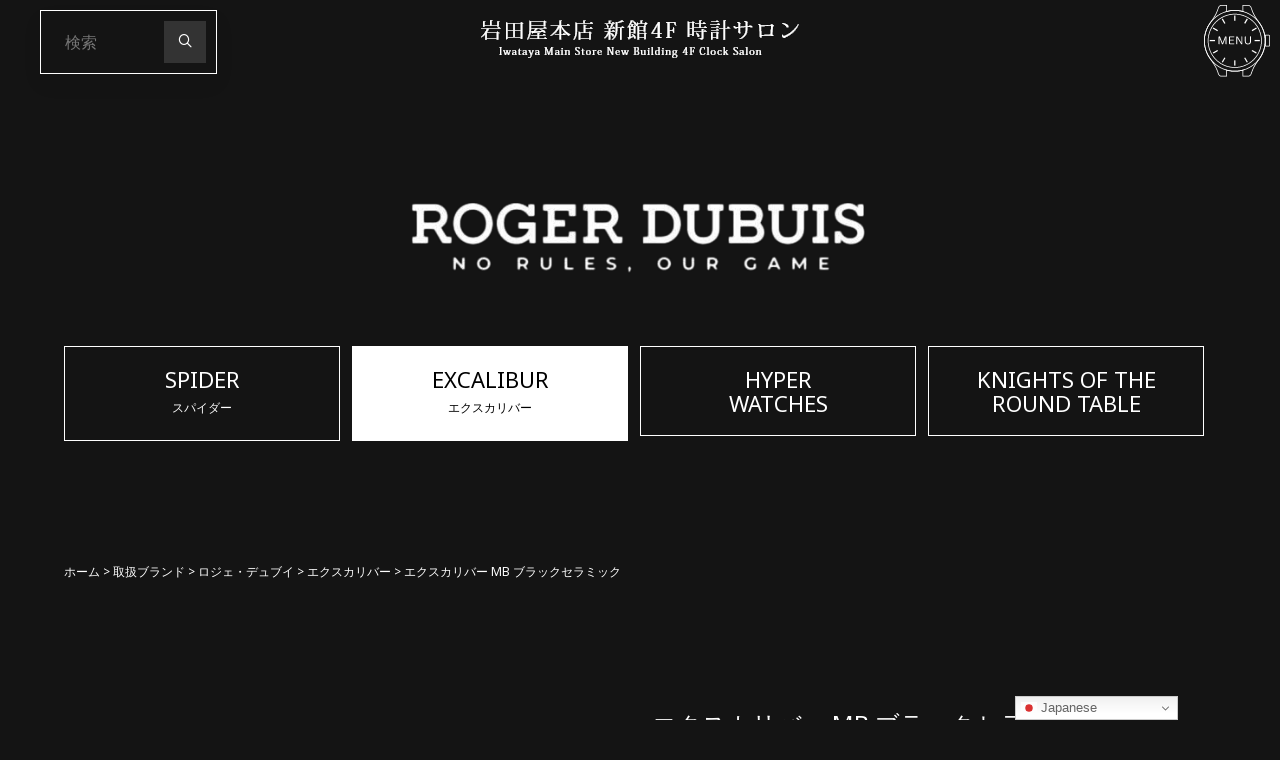

--- FILE ---
content_type: text/html; charset=UTF-8
request_url: https://watchsalon-fukuoka.com/watch/dbex0955/
body_size: 24118
content:
<!DOCTYPE html>
<html dir="ltr" lang="ja" prefix="og: https://ogp.me/ns#">
<head>
<!-- Google Tag Manager -->
<script>(function(w,d,s,l,i){w[l]=w[l]||[];w[l].push({'gtm.start':
new Date().getTime(),event:'gtm.js'});var f=d.getElementsByTagName(s)[0],
j=d.createElement(s),dl=l!='dataLayer'?'&l='+l:'';j.async=true;j.src=
'https://www.googletagmanager.com/gtm.js?id='+i+dl;f.parentNode.insertBefore(j,f);
})(window,document,'script','dataLayer','GTM-PLDWVRV');</script>
<!-- End Google Tag Manager -->
<meta name="viewport" content="width=device-width, user-scalable=yes, initial-scale=1.0">
<meta http-equiv="X-UA-Compatible" content="IE=edge" /><meta charset="UTF-8">
<link rel="profile" href="http://gmpg.org/xfn/11">
<title>エクスカリバー MB ブラックセラミック - 岩田屋本店 新館4F 時計サロン</title>

		<!-- All in One SEO 4.5.4 - aioseo.com -->
		<meta name="robots" content="max-image-preview:large" />
		<link rel="canonical" href="https://watchsalon-fukuoka.com/watch/dbex0955/" />
		<meta name="generator" content="All in One SEO (AIOSEO) 4.5.4" />
		<meta property="og:locale" content="ja_JP" />
		<meta property="og:site_name" content="岩田屋本店 新館4F 時計サロン -" />
		<meta property="og:type" content="article" />
		<meta property="og:title" content="エクスカリバー MB ブラックセラミック - 岩田屋本店 新館4F 時計サロン" />
		<meta property="og:url" content="https://watchsalon-fukuoka.com/watch/dbex0955/" />
		<meta property="og:image" content="https://watchsalon-fukuoka.com/wp-content/uploads/2023/12/foot-logo2312.png" />
		<meta property="og:image:secure_url" content="https://watchsalon-fukuoka.com/wp-content/uploads/2023/12/foot-logo2312.png" />
		<meta property="article:published_time" content="2022-10-18T02:00:46+00:00" />
		<meta property="article:modified_time" content="2025-11-17T03:34:20+00:00" />
		<meta name="twitter:card" content="summary" />
		<meta name="twitter:title" content="エクスカリバー MB ブラックセラミック - 岩田屋本店 新館4F 時計サロン" />
		<meta name="twitter:image" content="https://watchsalon-fukuoka.com/wp-content/uploads/2023/12/foot-logo2312.png" />
		<script type="application/ld+json" class="aioseo-schema">
			{"@context":"https:\/\/schema.org","@graph":[{"@type":"BreadcrumbList","@id":"https:\/\/watchsalon-fukuoka.com\/watch\/dbex0955\/#breadcrumblist","itemListElement":[{"@type":"ListItem","@id":"https:\/\/watchsalon-fukuoka.com\/#listItem","position":1,"name":"\u5bb6","item":"https:\/\/watchsalon-fukuoka.com\/","nextItem":"https:\/\/watchsalon-fukuoka.com\/watch\/dbex0955\/#listItem"},{"@type":"ListItem","@id":"https:\/\/watchsalon-fukuoka.com\/watch\/dbex0955\/#listItem","position":2,"name":"\u30a8\u30af\u30b9\u30ab\u30ea\u30d0\u30fc MB \u30d6\u30e9\u30c3\u30af\u30bb\u30e9\u30df\u30c3\u30af","previousItem":"https:\/\/watchsalon-fukuoka.com\/#listItem"}]},{"@type":"Organization","@id":"https:\/\/watchsalon-fukuoka.com\/#organization","name":"\u5ca9\u7530\u5c4b\u672c\u5e97","url":"https:\/\/watchsalon-fukuoka.com\/","logo":{"@type":"ImageObject","url":"https:\/\/watchsalon-fukuoka.com\/wp-content\/uploads\/2023\/12\/foot-logo2312.png","@id":"https:\/\/watchsalon-fukuoka.com\/watch\/dbex0955\/#organizationLogo","width":318,"height":38},"image":{"@id":"https:\/\/watchsalon-fukuoka.com\/#organizationLogo"}},{"@type":"WebPage","@id":"https:\/\/watchsalon-fukuoka.com\/watch\/dbex0955\/#webpage","url":"https:\/\/watchsalon-fukuoka.com\/watch\/dbex0955\/","name":"\u30a8\u30af\u30b9\u30ab\u30ea\u30d0\u30fc MB \u30d6\u30e9\u30c3\u30af\u30bb\u30e9\u30df\u30c3\u30af - \u5ca9\u7530\u5c4b\u672c\u5e97 \u65b0\u99284F \u6642\u8a08\u30b5\u30ed\u30f3","inLanguage":"ja","isPartOf":{"@id":"https:\/\/watchsalon-fukuoka.com\/#website"},"breadcrumb":{"@id":"https:\/\/watchsalon-fukuoka.com\/watch\/dbex0955\/#breadcrumblist"},"image":{"@type":"ImageObject","url":"https:\/\/watchsalon-fukuoka.com\/wp-content\/uploads\/2022\/10\/DBEX0955pro-.png","@id":"https:\/\/watchsalon-fukuoka.com\/watch\/dbex0955\/#mainImage","width":500,"height":750},"primaryImageOfPage":{"@id":"https:\/\/watchsalon-fukuoka.com\/watch\/dbex0955\/#mainImage"},"datePublished":"2022-10-18T11:00:46+09:00","dateModified":"2025-11-17T12:34:20+09:00"},{"@type":"WebSite","@id":"https:\/\/watchsalon-fukuoka.com\/#website","url":"https:\/\/watchsalon-fukuoka.com\/","name":"\u5ca9\u7530\u5c4b\u672c\u5e97 \u65b0\u99284F \u6642\u8a08\u30b5\u30ed\u30f3","inLanguage":"ja","publisher":{"@id":"https:\/\/watchsalon-fukuoka.com\/#organization"}}]}
		</script>
		<!-- All in One SEO -->

<link rel='dns-prefetch' href='//www.googletagmanager.com' />
<link rel='dns-prefetch' href='//fonts.googleapis.com' />
<link rel="alternate" type="application/rss+xml" title="岩田屋本店 新館4F 時計サロン &raquo; フィード" href="https://watchsalon-fukuoka.com/feed/" />
<link rel="alternate" type="application/rss+xml" title="岩田屋本店 新館4F 時計サロン &raquo; コメントフィード" href="https://watchsalon-fukuoka.com/comments/feed/" />
<script>
window._wpemojiSettings = {"baseUrl":"https:\/\/s.w.org\/images\/core\/emoji\/14.0.0\/72x72\/","ext":".png","svgUrl":"https:\/\/s.w.org\/images\/core\/emoji\/14.0.0\/svg\/","svgExt":".svg","source":{"concatemoji":"https:\/\/watchsalon-fukuoka.com\/wp-includes\/js\/wp-emoji-release.min.js?ver=6.2.8"}};
/*! This file is auto-generated */
!function(e,a,t){var n,r,o,i=a.createElement("canvas"),p=i.getContext&&i.getContext("2d");function s(e,t){p.clearRect(0,0,i.width,i.height),p.fillText(e,0,0);e=i.toDataURL();return p.clearRect(0,0,i.width,i.height),p.fillText(t,0,0),e===i.toDataURL()}function c(e){var t=a.createElement("script");t.src=e,t.defer=t.type="text/javascript",a.getElementsByTagName("head")[0].appendChild(t)}for(o=Array("flag","emoji"),t.supports={everything:!0,everythingExceptFlag:!0},r=0;r<o.length;r++)t.supports[o[r]]=function(e){if(p&&p.fillText)switch(p.textBaseline="top",p.font="600 32px Arial",e){case"flag":return s("\ud83c\udff3\ufe0f\u200d\u26a7\ufe0f","\ud83c\udff3\ufe0f\u200b\u26a7\ufe0f")?!1:!s("\ud83c\uddfa\ud83c\uddf3","\ud83c\uddfa\u200b\ud83c\uddf3")&&!s("\ud83c\udff4\udb40\udc67\udb40\udc62\udb40\udc65\udb40\udc6e\udb40\udc67\udb40\udc7f","\ud83c\udff4\u200b\udb40\udc67\u200b\udb40\udc62\u200b\udb40\udc65\u200b\udb40\udc6e\u200b\udb40\udc67\u200b\udb40\udc7f");case"emoji":return!s("\ud83e\udef1\ud83c\udffb\u200d\ud83e\udef2\ud83c\udfff","\ud83e\udef1\ud83c\udffb\u200b\ud83e\udef2\ud83c\udfff")}return!1}(o[r]),t.supports.everything=t.supports.everything&&t.supports[o[r]],"flag"!==o[r]&&(t.supports.everythingExceptFlag=t.supports.everythingExceptFlag&&t.supports[o[r]]);t.supports.everythingExceptFlag=t.supports.everythingExceptFlag&&!t.supports.flag,t.DOMReady=!1,t.readyCallback=function(){t.DOMReady=!0},t.supports.everything||(n=function(){t.readyCallback()},a.addEventListener?(a.addEventListener("DOMContentLoaded",n,!1),e.addEventListener("load",n,!1)):(e.attachEvent("onload",n),a.attachEvent("onreadystatechange",function(){"complete"===a.readyState&&t.readyCallback()})),(e=t.source||{}).concatemoji?c(e.concatemoji):e.wpemoji&&e.twemoji&&(c(e.twemoji),c(e.wpemoji)))}(window,document,window._wpemojiSettings);
</script>
<style>
img.wp-smiley,
img.emoji {
	display: inline !important;
	border: none !important;
	box-shadow: none !important;
	height: 1em !important;
	width: 1em !important;
	margin: 0 0.07em !important;
	vertical-align: -0.1em !important;
	background: none !important;
	padding: 0 !important;
}
</style>
	<link rel='stylesheet' id='wp-block-library-css' href='https://watchsalon-fukuoka.com/wp-includes/css/dist/block-library/style.min.css?ver=6.2.8' media='all' />
<link rel='stylesheet' id='classic-theme-styles-css' href='https://watchsalon-fukuoka.com/wp-includes/css/classic-themes.min.css?ver=6.2.8' media='all' />
<style id='global-styles-inline-css'>
body{--wp--preset--color--black: #000000;--wp--preset--color--cyan-bluish-gray: #abb8c3;--wp--preset--color--white: #ffffff;--wp--preset--color--pale-pink: #f78da7;--wp--preset--color--vivid-red: #cf2e2e;--wp--preset--color--luminous-vivid-orange: #ff6900;--wp--preset--color--luminous-vivid-amber: #fcb900;--wp--preset--color--light-green-cyan: #7bdcb5;--wp--preset--color--vivid-green-cyan: #00d084;--wp--preset--color--pale-cyan-blue: #8ed1fc;--wp--preset--color--vivid-cyan-blue: #0693e3;--wp--preset--color--vivid-purple: #9b51e0;--wp--preset--color--accent-1: #000000;--wp--preset--color--accent-2: #333333;--wp--preset--color--headings: #ffffff;--wp--preset--color--sitetext: #ffffff;--wp--preset--color--sitebg: #141414;--wp--preset--gradient--vivid-cyan-blue-to-vivid-purple: linear-gradient(135deg,rgba(6,147,227,1) 0%,rgb(155,81,224) 100%);--wp--preset--gradient--light-green-cyan-to-vivid-green-cyan: linear-gradient(135deg,rgb(122,220,180) 0%,rgb(0,208,130) 100%);--wp--preset--gradient--luminous-vivid-amber-to-luminous-vivid-orange: linear-gradient(135deg,rgba(252,185,0,1) 0%,rgba(255,105,0,1) 100%);--wp--preset--gradient--luminous-vivid-orange-to-vivid-red: linear-gradient(135deg,rgba(255,105,0,1) 0%,rgb(207,46,46) 100%);--wp--preset--gradient--very-light-gray-to-cyan-bluish-gray: linear-gradient(135deg,rgb(238,238,238) 0%,rgb(169,184,195) 100%);--wp--preset--gradient--cool-to-warm-spectrum: linear-gradient(135deg,rgb(74,234,220) 0%,rgb(151,120,209) 20%,rgb(207,42,186) 40%,rgb(238,44,130) 60%,rgb(251,105,98) 80%,rgb(254,248,76) 100%);--wp--preset--gradient--blush-light-purple: linear-gradient(135deg,rgb(255,206,236) 0%,rgb(152,150,240) 100%);--wp--preset--gradient--blush-bordeaux: linear-gradient(135deg,rgb(254,205,165) 0%,rgb(254,45,45) 50%,rgb(107,0,62) 100%);--wp--preset--gradient--luminous-dusk: linear-gradient(135deg,rgb(255,203,112) 0%,rgb(199,81,192) 50%,rgb(65,88,208) 100%);--wp--preset--gradient--pale-ocean: linear-gradient(135deg,rgb(255,245,203) 0%,rgb(182,227,212) 50%,rgb(51,167,181) 100%);--wp--preset--gradient--electric-grass: linear-gradient(135deg,rgb(202,248,128) 0%,rgb(113,206,126) 100%);--wp--preset--gradient--midnight: linear-gradient(135deg,rgb(2,3,129) 0%,rgb(40,116,252) 100%);--wp--preset--duotone--dark-grayscale: url('#wp-duotone-dark-grayscale');--wp--preset--duotone--grayscale: url('#wp-duotone-grayscale');--wp--preset--duotone--purple-yellow: url('#wp-duotone-purple-yellow');--wp--preset--duotone--blue-red: url('#wp-duotone-blue-red');--wp--preset--duotone--midnight: url('#wp-duotone-midnight');--wp--preset--duotone--magenta-yellow: url('#wp-duotone-magenta-yellow');--wp--preset--duotone--purple-green: url('#wp-duotone-purple-green');--wp--preset--duotone--blue-orange: url('#wp-duotone-blue-orange');--wp--preset--font-size--small: 10px;--wp--preset--font-size--medium: 20px;--wp--preset--font-size--large: 25px;--wp--preset--font-size--x-large: 42px;--wp--preset--font-size--normal: 16px;--wp--preset--font-size--larger: 40px;--wp--preset--spacing--20: 0.44rem;--wp--preset--spacing--30: 0.67rem;--wp--preset--spacing--40: 1rem;--wp--preset--spacing--50: 1.5rem;--wp--preset--spacing--60: 2.25rem;--wp--preset--spacing--70: 3.38rem;--wp--preset--spacing--80: 5.06rem;--wp--preset--shadow--natural: 6px 6px 9px rgba(0, 0, 0, 0.2);--wp--preset--shadow--deep: 12px 12px 50px rgba(0, 0, 0, 0.4);--wp--preset--shadow--sharp: 6px 6px 0px rgba(0, 0, 0, 0.2);--wp--preset--shadow--outlined: 6px 6px 0px -3px rgba(255, 255, 255, 1), 6px 6px rgba(0, 0, 0, 1);--wp--preset--shadow--crisp: 6px 6px 0px rgba(0, 0, 0, 1);}:where(.is-layout-flex){gap: 0.5em;}body .is-layout-flow > .alignleft{float: left;margin-inline-start: 0;margin-inline-end: 2em;}body .is-layout-flow > .alignright{float: right;margin-inline-start: 2em;margin-inline-end: 0;}body .is-layout-flow > .aligncenter{margin-left: auto !important;margin-right: auto !important;}body .is-layout-constrained > .alignleft{float: left;margin-inline-start: 0;margin-inline-end: 2em;}body .is-layout-constrained > .alignright{float: right;margin-inline-start: 2em;margin-inline-end: 0;}body .is-layout-constrained > .aligncenter{margin-left: auto !important;margin-right: auto !important;}body .is-layout-constrained > :where(:not(.alignleft):not(.alignright):not(.alignfull)){max-width: var(--wp--style--global--content-size);margin-left: auto !important;margin-right: auto !important;}body .is-layout-constrained > .alignwide{max-width: var(--wp--style--global--wide-size);}body .is-layout-flex{display: flex;}body .is-layout-flex{flex-wrap: wrap;align-items: center;}body .is-layout-flex > *{margin: 0;}:where(.wp-block-columns.is-layout-flex){gap: 2em;}.has-black-color{color: var(--wp--preset--color--black) !important;}.has-cyan-bluish-gray-color{color: var(--wp--preset--color--cyan-bluish-gray) !important;}.has-white-color{color: var(--wp--preset--color--white) !important;}.has-pale-pink-color{color: var(--wp--preset--color--pale-pink) !important;}.has-vivid-red-color{color: var(--wp--preset--color--vivid-red) !important;}.has-luminous-vivid-orange-color{color: var(--wp--preset--color--luminous-vivid-orange) !important;}.has-luminous-vivid-amber-color{color: var(--wp--preset--color--luminous-vivid-amber) !important;}.has-light-green-cyan-color{color: var(--wp--preset--color--light-green-cyan) !important;}.has-vivid-green-cyan-color{color: var(--wp--preset--color--vivid-green-cyan) !important;}.has-pale-cyan-blue-color{color: var(--wp--preset--color--pale-cyan-blue) !important;}.has-vivid-cyan-blue-color{color: var(--wp--preset--color--vivid-cyan-blue) !important;}.has-vivid-purple-color{color: var(--wp--preset--color--vivid-purple) !important;}.has-black-background-color{background-color: var(--wp--preset--color--black) !important;}.has-cyan-bluish-gray-background-color{background-color: var(--wp--preset--color--cyan-bluish-gray) !important;}.has-white-background-color{background-color: var(--wp--preset--color--white) !important;}.has-pale-pink-background-color{background-color: var(--wp--preset--color--pale-pink) !important;}.has-vivid-red-background-color{background-color: var(--wp--preset--color--vivid-red) !important;}.has-luminous-vivid-orange-background-color{background-color: var(--wp--preset--color--luminous-vivid-orange) !important;}.has-luminous-vivid-amber-background-color{background-color: var(--wp--preset--color--luminous-vivid-amber) !important;}.has-light-green-cyan-background-color{background-color: var(--wp--preset--color--light-green-cyan) !important;}.has-vivid-green-cyan-background-color{background-color: var(--wp--preset--color--vivid-green-cyan) !important;}.has-pale-cyan-blue-background-color{background-color: var(--wp--preset--color--pale-cyan-blue) !important;}.has-vivid-cyan-blue-background-color{background-color: var(--wp--preset--color--vivid-cyan-blue) !important;}.has-vivid-purple-background-color{background-color: var(--wp--preset--color--vivid-purple) !important;}.has-black-border-color{border-color: var(--wp--preset--color--black) !important;}.has-cyan-bluish-gray-border-color{border-color: var(--wp--preset--color--cyan-bluish-gray) !important;}.has-white-border-color{border-color: var(--wp--preset--color--white) !important;}.has-pale-pink-border-color{border-color: var(--wp--preset--color--pale-pink) !important;}.has-vivid-red-border-color{border-color: var(--wp--preset--color--vivid-red) !important;}.has-luminous-vivid-orange-border-color{border-color: var(--wp--preset--color--luminous-vivid-orange) !important;}.has-luminous-vivid-amber-border-color{border-color: var(--wp--preset--color--luminous-vivid-amber) !important;}.has-light-green-cyan-border-color{border-color: var(--wp--preset--color--light-green-cyan) !important;}.has-vivid-green-cyan-border-color{border-color: var(--wp--preset--color--vivid-green-cyan) !important;}.has-pale-cyan-blue-border-color{border-color: var(--wp--preset--color--pale-cyan-blue) !important;}.has-vivid-cyan-blue-border-color{border-color: var(--wp--preset--color--vivid-cyan-blue) !important;}.has-vivid-purple-border-color{border-color: var(--wp--preset--color--vivid-purple) !important;}.has-vivid-cyan-blue-to-vivid-purple-gradient-background{background: var(--wp--preset--gradient--vivid-cyan-blue-to-vivid-purple) !important;}.has-light-green-cyan-to-vivid-green-cyan-gradient-background{background: var(--wp--preset--gradient--light-green-cyan-to-vivid-green-cyan) !important;}.has-luminous-vivid-amber-to-luminous-vivid-orange-gradient-background{background: var(--wp--preset--gradient--luminous-vivid-amber-to-luminous-vivid-orange) !important;}.has-luminous-vivid-orange-to-vivid-red-gradient-background{background: var(--wp--preset--gradient--luminous-vivid-orange-to-vivid-red) !important;}.has-very-light-gray-to-cyan-bluish-gray-gradient-background{background: var(--wp--preset--gradient--very-light-gray-to-cyan-bluish-gray) !important;}.has-cool-to-warm-spectrum-gradient-background{background: var(--wp--preset--gradient--cool-to-warm-spectrum) !important;}.has-blush-light-purple-gradient-background{background: var(--wp--preset--gradient--blush-light-purple) !important;}.has-blush-bordeaux-gradient-background{background: var(--wp--preset--gradient--blush-bordeaux) !important;}.has-luminous-dusk-gradient-background{background: var(--wp--preset--gradient--luminous-dusk) !important;}.has-pale-ocean-gradient-background{background: var(--wp--preset--gradient--pale-ocean) !important;}.has-electric-grass-gradient-background{background: var(--wp--preset--gradient--electric-grass) !important;}.has-midnight-gradient-background{background: var(--wp--preset--gradient--midnight) !important;}.has-small-font-size{font-size: var(--wp--preset--font-size--small) !important;}.has-medium-font-size{font-size: var(--wp--preset--font-size--medium) !important;}.has-large-font-size{font-size: var(--wp--preset--font-size--large) !important;}.has-x-large-font-size{font-size: var(--wp--preset--font-size--x-large) !important;}
.wp-block-navigation a:where(:not(.wp-element-button)){color: inherit;}
:where(.wp-block-columns.is-layout-flex){gap: 2em;}
.wp-block-pullquote{font-size: 1.5em;line-height: 1.6;}
</style>
<link rel='stylesheet' id='contact-form-7-css' href='https://watchsalon-fukuoka.com/wp-content/plugins/contact-form-7/includes/css/styles.css?ver=5.8.6' media='all' />
<link rel='stylesheet' id='parent-style-css' href='https://watchsalon-fukuoka.com/wp-content/themes/bravada/style.css?ver=6.2.8' media='all' />
<link rel='stylesheet' id='bravada-themefonts-css' href='https://watchsalon-fukuoka.com/wp-content/themes/bravada/resources/fonts/fontfaces.css?ver=1.0.7.1' media='all' />
<link rel='stylesheet' id='bravada-googlefonts-css' href='//fonts.googleapis.com/css?family=Noto+Sans%3A%7CPlayfair+Display%3A%7CNoto+Sans%3A100%2C200%2C300%2C400%2C500%2C600%2C700%2C800%2C900%7CNoto+Sans%3A700%7CPlayfair+Display%3A700&#038;ver=1.0.7.1' media='all' />
<link rel='stylesheet' id='bravada-main-css' href='https://watchsalon-fukuoka.com/wp-content/themes/bravada_child/style.css?ver=1.0.7.1' media='all' />
<style id='bravada-main-inline-css'>
 body:not(.bravada-landing-page) #container, #colophon-inside, .footer-inside, #breadcrumbs-container-inside { margin: 0 auto; max-width: 1500px; } body:not(.bravada-landing-page) #container { max-width: calc( 1500px - 4em ); } .site-header-inside { max-width: 1500px; margin: 0 auto; } #primary { width: 200px; } #secondary { width: 200px; } #container.one-column .main { width: 100%; } #container.two-columns-right #secondary { float: right; } #container.two-columns-right .main, .two-columns-right #breadcrumbs { width: calc( 100% - 200px ); float: left; } #container.two-columns-left #primary { float: left; } #container.two-columns-left .main, .two-columns-left #breadcrumbs { width: calc( 100% - 200px ); float: right; } #container.three-columns-right #primary, #container.three-columns-left #primary, #container.three-columns-sided #primary { float: left; } #container.three-columns-right #secondary, #container.three-columns-left #secondary, #container.three-columns-sided #secondary { float: left; } #container.three-columns-right #primary, #container.three-columns-left #secondary { margin-left: 0%; margin-right: 0%; } #container.three-columns-right .main, .three-columns-right #breadcrumbs { width: calc( 100% - 400px ); float: left; } #container.three-columns-left .main, .three-columns-left #breadcrumbs { width: calc( 100% - 400px ); float: right; } #container.three-columns-sided #secondary { float: right; } #container.three-columns-sided .main, .three-columns-sided #breadcrumbs { width: calc( 100% - 400px ); float: right; } .three-columns-sided #breadcrumbs { margin: 0 calc( 0% + 200px ) 0 -1920px; } html { font-family: Noto Sans; font-size: 16px; font-weight: 400; line-height: 1.8; ; } #site-title { font-family: Noto Sans; font-size: 1.3em; font-weight: 700; } #site-text { ; } nav#mobile-menu #mobile-nav a { font-family: Playfair Display; font-size: 2.5em; font-weight: 700; font-size: clamp(1.3rem, 5vw, 2.5em); ; } nav#mobile-menu #mobile-nav ul.sub-menu a { font-size: clamp(1.1rem, 4vw, 2em); } nav#mobile-menu input[type=search] { font-family: Playfair Display; } .widget-title, #comments-title, #reply-title, .related-posts .related-main-title, .main .author-info .page-title { font-family: Noto Sans; font-size: 1.2em; font-weight: 700; line-height: 2; margin-bottom: 0.5em; ; } .widget-title::after, #comments-title::after, #reply-title::after, .related-posts .related-main-title::after { margin-bottom: 0.5em; } .widget-container { font-family: Noto Sans; font-size: 1em; font-weight: 400; } .widget-container ul li { line-height: 1.8; ; } .entry-title, .main .page-title { font-family: Noto Sans; font-size: 1.7em; font-weight: 700; ; } body:not(.single) .entry-meta > span { font-family: Noto Sans; font-size: 1em; font-weight: 300; ; } /* single post titles/metas */ #header-page-title .entry-title, .singular-title, .lp-staticslider .staticslider-caption-title, .seriousslider-theme .seriousslider-caption-title { font-family: Noto Sans; font-size: 5em; font-weight: 700; font-size: clamp(2.5em, 5vw, 5em ); line-height: 1.3; ; } .single .entry-meta > span { font-family: Noto Sans; font-size: 1.1em; font-weight: 300; ; } h1 { font-size: 2.33em; } h2 { font-size: 2.06em; } h3 { font-size: 1.79em; } h4 { font-size: 1.52em; } h5 { font-size: 1.25em; } h6 { font-size: 0.98em; } h1, h2, h3, h4 { font-family: Noto Sans; font-weight: 700; ; } .entry-content h1, .entry-summary h1, .entry-content h2, .entry-summary h2, .entry-content h3, .entry-summary h3, .entry-content h4, .entry-summary h4, .entry-content h5, .entry-summary h5, .entry-content h6, .entry-summary h6 { line-height: 1.2; margin-bottom: 0.5em; } .lp-section-header .lp-section-desc, .lp-box-title, .lp-tt-title, #nav-fixed a + a, #nav-below span, .lp-blocks.lp-blocks1 .lp-block .lp-block-readmore { font-family: Noto Sans; } .lp-section-header .lp-section-title { font-family: Noto Sans; } blockquote cite { font-family: Noto Sans; } body { color: #ffffff; background-color: #141414; } .lp-staticslider .staticslider-caption-text a { color: #FFFFFF; } #site-header-main, .menu-search-animated .searchform input[type="search"], #access .menu-search-animated .searchform, .site-header-bottom-fixed, .bravada-over-menu .site-header-bottom.header-fixed .site-header-bottom-fixed { background-color: #FFFFFF; } .bravada-over-menu .site-header-bottom-fixed { background: transparent; } .bravada-over-menu .header-fixed.site-header-bottom #site-title a, .bravada-over-menu .header-fixed.site-header-bottom #site-description { color: #000000; } .bravada-over-menu #site-title a, .bravada-over-menu #site-description, .bravada-over-menu #access > div > ul > li, .bravada-over-menu #access > div > ul > li > a, .bravada-over-menu .site-header-bottom:not(.header-fixed) #nav-toggle, #breadcrumbs-container span, #breadcrumbs-container a, #breadcrumbs-container i { color: #FFFFFF; } #bmobile #site-title a { color: #000000; } #site-title a::before { background: #000000; } body:not(.bravada-over-menu) .site-header-bottom #site-title a::before, .bravada-over-menu .header-fixed.site-header-bottom #site-title a::before { background: #333333; } body:not(.bravada-over-menu) .site-header-bottom #site-title a:hover { background: #000000; } #site-title a:hover::before { background: #333333; } #access > div > ul > li, #access > div > ul > li > a, .bravada-over-menu .header-fixed.site-header-bottom #access > div > ul > li:not([class*='current']), .bravada-over-menu .header-fixed.site-header-bottom #access > div > ul > li:not([class*='current']) > a { color: #444444; } .hamburger span { background-color: #444444; } #mobile-menu, nav#mobile-menu #mobile-nav a { color: #FFFFFF; } nav#mobile-menu #mobile-nav > li.current_page_item > a, nav#mobile-menu #mobile-nav > li.current-menu-item > a, nav#mobile-menu #mobile-nav > li.current_page_ancestor > a, nav#mobile-menu #mobile-nav > li.current-menu-ancestor > a, nav#mobile-menu #mobile-nav a:hover { color: #000000; } nav#mobile-menu { color: #FFFFFF; background-color: #000000; } #mobile-nav .searchform input[type="search"] { border-color: #FFFFFF; } .burgermenu-active.bravada-over-menu .site-header-bottom.header-fixed .site-header-bottom-fixed { background-color: transparent; } .burgermenu-active.bravada-over-menu .site-header-bottom .hamburger span { background-color: #FFFFFF; } .bravada-over-menu:not(.burgermenu-active) .site-header-bottom:not(.header-fixed) .hamburger span { background-color: #FFFFFF; } .bravada-over-menu .header-fixed.site-header-bottom .side-section-element.widget_cryout_socials a:hover::before, .side-section-element.widget_cryout_socials a:hover::before { color: #FFFFFF; } #access ul.sub-menu li a, #access ul.children li a, .topmenu ul li a { color: #FFFFFF; } #access ul.sub-menu li a, #access ul.children li a { background-color: #000000; } #access ul.sub-menu li a:hover, #access ul.children li a:hover { color: #000000; } #access > div > ul > li.current_page_item > a, #access > div > ul > li.current-menu-item > a, #access > div > ul > li.current_page_ancestor > a, #access > div > ul > li.current-menu-ancestor > a, .bravada-over-menu .header-fixed.site-header-bottom #access > div > ul > li > a { color: #333333; } #access ul.children > li.current_page_item > a, #access ul.sub-menu > li.current-menu-item > a, #access ul.children > li.current_page_ancestor > a, #access ul.sub-menu > li.current-menu-ancestor > a { opacity: 0.95; } #access > div > ul ul > li a:not(:only-child)::after { border-left-color: #000000; } #access > div > ul > li > ul::before { border-bottom-color: #000000; } #access ul li.special1 > a { background-color: #f0f0f0; } #access ul li.special2 > a { background-color: #444444; color: #FFFFFF; } #access ul li.accent1 > a { background-color: #000000; color: #FFFFFF; } #access ul li.accent2 > a { background-color: #333333; color: #FFFFFF; } #access ul li.accent1 > a:hover, #access ul li.accent2 > a:hover { color: #FFFFFF; } #access > div > ul > li.accent1 > a > span::before, #access > div > ul > li.accent2 > a > span::before { background-color: #FFFFFF; } article.hentry, body:not(.blog):not(.page-template-template-blog):not(.archive):not(.search) #container:not(.bravada-landing-page) .main, body.bravada-boxed-layout:not(.bravada-landing-page) #container { background-color: #141414; } .pagination span { color: #333333; } .pagination a:hover { background-color: #000000; color: #141414; } #header-overlay, .lp-staticslider::after, .seriousslider-theme::after { background-color: #333333; background: -webkit-linear-gradient( 90deg, #333333 0%, #1c110a 100%); background: linear-gradient( 180deg, #333333 0%, #1c110a 100%); opacity: 0.6; } #header-page-title #header-page-title-inside, #header-page-title .entry-title, #header-page-title .entry-meta span, #header-page-title .entry-meta a, #header-page-title .entry-meta time, #header-page-title .entry-meta .icon-metas::before, #header-page-title .byline, #header-page-title #breadcrumbs-nav, .lp-staticslider .staticslider-caption-inside, .seriousslider-theme .seriousslider-caption-inside { color: #FFFFFF; } #primary .widget-container { background-color: #141414; border-color: #252525; padding: 1.5em 2.5em; } @media (max-width: 1024px) { .cryout #container #primary .widget-container { padding: 1em; } } #secondary .widget-container { background-color: #141414; border-color: #252525; padding: 1.5em 2.5em; } @media (max-width: 1024px) { .cryout #container #secondary .widget-container { padding: 1em; } } #colophon, #footer { background-color: #141414; color: #ffffff; } .post-thumbnail-container .featured-image-overlay::before { background-color: #000000; background: -webkit-gradient(linear, left top, left bottom, from(#000000), to(#333333)); background: linear-gradient(to bottom, #000000, #333333); } .post-thumbnail-container .featured-image-overlay::after { background-color: #000000; background: -webkit-gradient(linear, left top, left bottom, from(#000000), to(#333333)); background: linear-gradient(to bottom, #333333, #000000); } .main #content-masonry .post-thumbnail-container:hover + .entry-after-image .entry-title a { color: #000000; } @media (max-width: 720px) { .bravada-magazine-one .main #content-masonry .post-thumbnail-container + .entry-after-image { background-color: #141414; } } .entry-title a:active, .entry-title a:hover { color: #000000; } span.entry-format { color: #000000; } .main #content-masonry .format-link .entry-content a { background-color: #000000; color: #141414; } .main #content-masonry .format-link::after { color: #141414; } .cryout article.hentry.format-image, .cryout article.hentry.format-audio, .cryout article.hentry.format-video { background-color: #141414; } .format-aside, .format-quote { border-color: #252525; } .single .author-info { border-color: #252525; } .entry-content h5, .entry-content h6, .lp-text-content h5, .lp-text-content h6 { color: #333333; } .entry-content blockquote::before, .entry-content blockquote::after { color: rgba(255,255,255,0.2); } .entry-content h1, .entry-content h2, .entry-content h3, .entry-content h4, .lp-text-content h1, .lp-text-content h2, .lp-text-content h3, .lp-text-content h4 { color: #ffffff; } .entry-title, .page-title { color: #ffffff; } a { color: #000000; } a:hover, .widget-area a, .entry-meta span a:hover, .comments-link a { color: #333333; } .comments-link a:hover, .widget-area a:hover { color: #000000; } .socials a::before, .socials a:hover::before { color: #000000; } .socials a::after, .socials a:hover::after { color: #333333; } .bravada-normalizedtags #content .tagcloud a { color: #141414; background-color: #000000; } .bravada-normalizedtags #content .tagcloud a:hover { background-color: #333333; } #nav-fixed i { background-color: #383838; } #nav-fixed .nav-next:hover i, #nav-fixed .nav-previous:hover i { background-color: #333333; } #nav-fixed a:hover + a, #nav-fixed a + a:hover { background-color: rgba(51,51,51,1); } #nav-fixed i, #nav-fixed span { color: #141414; } a#toTop::before { color: #000000; } a#toTop::after { color: #333333; } @media (max-width: 800px) { .cryout #footer-bottom .footer-inside { padding-top: 2.5em; } .cryout .footer-inside a#toTop { background-color: #000000; color: #141414; } .cryout .footer-inside a#toTop:hover { opacity: 0.8;} } .entry-meta .icon-metas:before { color: #ffffff; } #site-title span a::before { width: calc(100% - 1.2em); } .bravada-caption-one .main .wp-caption .wp-caption-text { border-bottom-color: #252525; } .bravada-caption-two .main .wp-caption .wp-caption-text { background-color: #1e1e1e; } .bravada-image-one .entry-content img[class*="align"], .bravada-image-one .entry-summary img[class*="align"], .bravada-image-two .entry-content img[class*='align'], .bravada-image-two .entry-summary img[class*='align'] { border-color: #252525; } .bravada-image-five .entry-content img[class*='align'], .bravada-image-five .entry-summary img[class*='align'] { border-color: #000000; } .entry-summary .excerpt-fade { background-image: linear-gradient(to left, #141414, transparent); } /* diffs */ span.edit-link a.post-edit-link, span.edit-link a.post-edit-link:hover, span.edit-link .icon-edit:before { color: #ffffff; } .searchform { border-color: #282828; } .entry-meta span, .entry-meta a, .entry-utility span, .entry-utility a, .entry-meta time, #breadcrumbs-nav { color: #ffffff; } .main #content-masonry .post-thumbnail-container span.bl_categ, .main #content-masonry .post-thumbnail-container .comments-link { background-color: #141414; } .footermenu ul li span.sep { color: #000000; } .entry-meta a::after, .entry-utility a::after { background: #333333; } #header-page-title .category-metas a { color: #000000; } .entry-meta .author:hover .avatar { border-color: #000000; } .animated-title span.cry-single.animated-letter, .animated-title span.cry-double.animated-letter { color: #000000; } span.entry-sticky { color: #333333; } #commentform { } code, #nav-below .nav-previous a::before, #nav-below .nav-next a::before { background-color: #252525; } #nav-below .nav-previous::after, #nav-below .nav-next::after { background-color: #000000; } pre, .comment-author { border-color: #252525; } .commentlist .comment-area, .commentlist .pingback { border-color: #202020; } .commentlist img.avatar { background-color: #141414; } .comment-meta a { color: #ffffff; } .commentlist .reply a, .commentlist .author-name, .commentlist .author-name a { background-color: #000000; color: #141414; } .commentlist .reply a:hover { background-color: #333333; } select, input[type], textarea { color: #ffffff; background-color: #1e1e1e; } .sidey select { background-color: #141414; } .searchform .searchsubmit { background: #000000; } .searchform:hover .searchsubmit { background: #333333; } .searchform input[type="search"], .searchform input[type="search"]:hover, .searchform input[type="search"]:focus { background-color: #141414; } input[type]:hover, textarea:hover, select:hover, input[type]:focus, textarea:focus, select:focus { border-color: #373737; } button, input[type="button"], input[type="submit"], input[type="reset"] { background-color: #000000; color: #141414; } button:hover, input[type="button"]:hover, input[type="submit"]:hover, input[type="reset"]:hover { background-color: #333333; } .comment-form-author input, .comment-form-email input, .comment-form-url input, .comment-form-comment textarea { background-color: #232323; } .comment-form-author input:hover, .comment-form-email input:hover, .comment-form-url input:hover, .comment-form-comment textarea:hover, .comment-form-author input:focus, .comment-form-email input:focus, .comment-form-url input:focus, .comment-form-comment textarea:focus { background-color: #000000; color: #141414; } .comment-form-author, .comment-form-email { border-color: #141414; } hr { background-color: #232323; } .cryout-preloader-inside .bounce1 { background-color: #000000; } .cryout-preloader-inside .bounce2 { background-color: #333333; } .page-header.pad-container { background-color: #141414; } /* gutenberg */ .wp-block-image.alignwide { margin-left: calc( ( 0% + 4em ) * -1 ); margin-right: calc( ( 0% + 4em ) * -1 ); } .wp-block-image.alignwide img { width: calc( 100% + 8em ); max-width: calc( 100% + 8em ); } .has-accent-1-color, .has-accent-1-color:hover { color: #000000; } .has-accent-2-color, .has-accent-2-color:hover { color: #333333; } .has-headings-color, .has-headings-color:hover { color: #ffffff; } .has-sitetext-color, .has-sitetext-color:hover { color: #ffffff; } .has-sitebg-color, .has-sitebg-color:hover { color: #141414; } .has-accent-1-background-color { background-color: #000000; } .has-accent-2-background-color { background-color: #333333; } .has-headings-background-color { background-color: #ffffff; } .has-sitetext-background-color { background-color: #ffffff; } .has-sitebg-background-color { background-color: #141414; } .has-small-font-size { font-size: 13px; } .has-regular-font-size { font-size: 16px; } .has-large-font-size { font-size: 19px; } .has-larger-font-size { font-size: 23px; } .has-huge-font-size { font-size: 23px; } /* woocommerce */ .woocommerce-thumbnail-container .woocommerce-buttons-container a, .woocommerce-page #respond input#submit.alt, .woocommerce a.button.alt, .woocommerce-page button.button.alt, .woocommerce input.button.alt, .woocommerce #respond input#submit, .woocommerce a.button, .woocommerce button.button, .woocommerce input.button { } .woocommerce ul.products li.product .woocommerce-loop-category__title, .woocommerce ul.products li.product .woocommerce-loop-product__title, .woocommerce ul.products li.product h3, .woocommerce div.product .product_title, .woocommerce .woocommerce-tabs h2 { font-family: Noto Sans; } .woocommerce ul.products li.product .woocommerce-loop-category__title, .woocommerce ul.products li.product .woocommerce-loop-product__title, .woocommerce ul.products li.product h3, .woocommerce .star-rating { color: #333333; } .woocommerce #respond input#submit, .woocommerce a.button, .woocommerce button.button, .woocommerce input.button { background-color: #000000; color: #141414; line-height: 1.8; } .woocommerce #respond input#submit:hover, .woocommerce a.button:hover, .woocommerce button.button:hover, .woocommerce input.button:hover { background-color: #333333; color: #141414; } .woocommerce-page #respond input#submit.alt, .woocommerce a.button.alt, .woocommerce-page button.button.alt, .woocommerce input.button.alt { color: #000000; line-height: 1.8; } .woocommerce-page #respond input#submit.alt::after, .woocommerce a.button.alt::after, .woocommerce-page button.button.alt::after, .woocommerce input.button.alt::after { content: ""; position: absolute; left: 0; top: 0; width: 100%; height: 100%; outline: 2px solid; -webkit-transition: .3s ease all; transition: .3s ease all; } .woocommerce-page #respond input#submit.alt:hover::after, .woocommerce a.button.alt:hover::after, .woocommerce-page button.button.alt:hover::after, .woocommerce input.button.alt:hover::after { opacity: 0; -webkit-transform: scale(1.2, 1.4); transform: scale(1.2, 1.4); } .woocommerce-page #respond input#submit.alt:hover, .woocommerce a.button.alt:hover, .woocommerce-page button.button.alt:hover, .woocommerce input.button.alt:hover { color: #333333; } .woocommerce div.product .woocommerce-tabs ul.tabs li.active { border-bottom-color: #141414; } .woocommerce #respond input#submit.alt.disabled, .woocommerce #respond input#submit.alt.disabled:hover, .woocommerce #respond input#submit.alt:disabled, .woocommerce #respond input#submit.alt:disabled:hover, .woocommerce #respond input#submit.alt[disabled]:disabled, .woocommerce #respond input#submit.alt[disabled]:disabled:hover, .woocommerce a.button.alt.disabled, .woocommerce a.button.alt.disabled:hover, .woocommerce a.button.alt:disabled, .woocommerce a.button.alt:disabled:hover, .woocommerce a.button.alt[disabled]:disabled, .woocommerce a.button.alt[disabled]:disabled:hover, .woocommerce button.button.alt.disabled, .woocommerce button.button.alt.disabled:hover, .woocommerce button.button.alt:disabled, .woocommerce button.button.alt:disabled:hover, .woocommerce button.button.alt[disabled]:disabled, .woocommerce button.button.alt[disabled]:disabled:hover, .woocommerce input.button.alt.disabled, .woocommerce input.button.alt.disabled:hover, .woocommerce input.button.alt:disabled, .woocommerce input.button.alt:disabled:hover, .woocommerce input.button.alt[disabled]:disabled, .woocommerce input.button.alt[disabled]:disabled:hover { background-color: #333333; color: #fff; } .woocommerce div.product .product_title, .woocommerce ul.products li.product .price, .woocommerce div.product p.price, .woocommerce div.product span.price { color: #333333} .woocommerce .quantity .qty { background-color: #252525; } .woocommerce-checkout #payment { background: #1e1e1e; } .woocommerce .widget_price_filter .ui-slider .ui-slider-handle { background: #333333; } .woocommerce div.product .products > h2, .woocommerce .cart-collaterals h2 { font-family: Noto Sans; font-size: 1.2em; font-weight: 700; line-height: 2; ; } .woocommerce div.product .products > h2::after, .woocommerce .cart-collaterals h2::after { background-color: #000000 ; } .main .entry-content, .main .entry-summary { text-align: inherit; } .main p, .main ul, .main ol, .main dd, .main pre, .main hr { margin-bottom: 1em; } .main .entry-content p { text-indent: 0em; } .main a.post-featured-image { background-position: center center; } #header-widget-area { width: 33%; left: calc(50% - 33% / 2); } .bravada-stripped-table .main thead th, .bravada-bordered-table .main thead th, .bravada-stripped-table .main td, .bravada-stripped-table .main th, .bravada-bordered-table .main th, .bravada-bordered-table .main td { border-color: #2a2a2a; } .bravada-clean-table .main th, .bravada-stripped-table .main tr:nth-child(even) td, .bravada-stripped-table .main tr:nth-child(even) th { background-color: #1b1b1b; } .bravada-cropped-featured .main .post-thumbnail-container { height: 300px; } .bravada-responsive-featured .main .post-thumbnail-container { max-height: 300px; height: auto; } article.hentry .article-inner, #content-masonry article.hentry .article-inner { padding: 0%; } .site-header-bottom { height:75px; } .site-header-bottom .site-header-inside { height:75px; } .menu-search-animated, .menu-burger, #sheader-container, .identity, #nav-toggle { height: 75px; line-height: 75px; } #access div > ul > li > a, #access ul li[class*="icon"]::before { line-height:75px; } nav#mobile-menu { padding-top: 85px; } body.admin-bar nav#mobile-menu { padding-top: 117px; } #branding { height: 75px; } .bravada-responsive-headerimage #masthead #header-image-main-inside { max-height: 0px; } .bravada-cropped-headerimage #masthead #header-image-main-inside { height: 0px; } #site-text { display: none; } #header-widget-area { top: 85px; } .bravada-landing-page .lp-blocks-inside, .bravada-landing-page .lp-boxes-inside, .bravada-landing-page .lp-text-inside, .bravada-landing-page .lp-posts-inside, .bravada-landing-page .lp-page-inside, .bravada-landing-page .lp-section-header, .bravada-landing-page .content-widget { max-width: 1500px; } @media (min-width: 960px) { .bravada-landing-page .lp-blocks.lp-blocks1 .lp-blocks-inside { max-width: calc(1500px - 5em); background-color: #141414; } } #header-page-title #header-page-title-inside, .lp-staticslider .staticslider-caption, .seriousslider.seriousslider-theme .seriousslider-caption { max-width: 1500px; max-width: 85%; padding-top: 85px; } @media (max-width: 1024px) { #header-page-title #header-page-title-inside, .lp-staticslider .staticslider-caption, .seriousslider.seriousslider-theme .seriousslider-caption { max-width: 100%; } } .bravada-landing-page .content-widget { margin: 0 auto; } a.staticslider-button, .seriousslider-theme .seriousslider-caption-buttons a { background-color: #000000; } a.staticslider-button:hover, .seriousslider-theme .seriousslider-caption-buttons a:hover { background-color: #333333; } .widget-title, #comments-title, #reply-title, .related-posts .related-main-title, .main .page-title, #nav-below em, .lp-text .lp-text-title, .lp-boxes-animated .lp-box-title { background-image: linear-gradient(to bottom, rgba(0,0,0,0.4) 0%, rgba(0,0,0,0.4) 100%); } .lp-blocks { background-color: #F9F7F5; } .lp-boxes { background-color: #F8F8F8; } .lp-boxes .lp-boxes-inside::before { background-color: #000000 ; } .lp-boxes ~ .lp-boxes .lp-boxes-inside::before { background-color: #333333 ; } .lp-boxes ~ .lp-boxes ~ .lp-boxes .lp-boxes-inside::before { background-color: #000000 ; } .lp-text { background-color: #EEEBE9; } #lp-posts, #lp-page { background-color: #F3F7F6; } .lp-block { background-color: #141414; } .lp-block i[class^="blicon"]::before { color: #333333; } .lp-block .lp-block-title, .lp-text .lp-text-title { color: #ffffff; } .lp-block .lp-block-title::after { background-color: #000000; } .lp-blocks1 .lp-block i[class^="blicon"] +i[class^="blicon"]::before { color: #333333; } .lp-block-readmore { color: #ffffff; } .lp-block-readmore:hover { color: #000000; } .lp-text-title { color: #333333; } .lp-text-inside .lp-text-background { background-color: #141414; } .lp-boxes .lp-box { background-color: #141414; } .lp-boxes-animated .box-overlay { background-color: #333333; } .lp-boxes-animated .lp-box-readmore { color: #000000; } .lp-boxes-static .box-overlay { background-color: #000000; } .lp-box-title { color: #ffffff; } .lp-box-title:hover { color: #000000; } .lp-boxes-1 .lp-box .lp-box-image { height: 250px; } #cryout_ajax_more_trigger, .lp-port-readmore { color: #333333; } .lpbox-rnd1 { background-color: #c1c1c1; } .lpbox-rnd2 { background-color: #bcbcbc; } .lpbox-rnd3 { background-color: #b7b7b7; } .lpbox-rnd4 { background-color: #b2b2b2; } .lpbox-rnd5 { background-color: #adadad; } .lpbox-rnd6 { background-color: #a8a8a8; } .lpbox-rnd7 { background-color: #a3a3a3; } .lpbox-rnd8 { background-color: #9e9e9e; } 
</style>
<!--n2css--><!--[if lt IE 9]>
<script src='https://watchsalon-fukuoka.com/wp-content/themes/bravada/resources/js/html5shiv.min.js?ver=1.0.7.1' id='bravada-html5shiv-js'></script>
<![endif]-->

<!-- Google アナリティクス スニペット (Site Kit が追加) -->
<script src='https://www.googletagmanager.com/gtag/js?id=GT-KVJ5K8F' id='google_gtagjs-js' async></script>
<script id='google_gtagjs-js-after'>
window.dataLayer = window.dataLayer || [];function gtag(){dataLayer.push(arguments);}
gtag('set', 'linker', {"domains":["watchsalon-fukuoka.com"]} );
gtag("js", new Date());
gtag("set", "developer_id.dZTNiMT", true);
gtag("config", "GT-KVJ5K8F");
</script>

<!-- (ここまで) Google アナリティクス スニペット (Site Kit が追加) -->
<link rel="https://api.w.org/" href="https://watchsalon-fukuoka.com/wp-json/" /><link rel="alternate" type="application/json" href="https://watchsalon-fukuoka.com/wp-json/wp/v2/watch/5539" /><link rel="EditURI" type="application/rsd+xml" title="RSD" href="https://watchsalon-fukuoka.com/xmlrpc.php?rsd" />
<link rel="wlwmanifest" type="application/wlwmanifest+xml" href="https://watchsalon-fukuoka.com/wp-includes/wlwmanifest.xml" />
<meta name="generator" content="WordPress 6.2.8" />
<link rel='shortlink' href='https://watchsalon-fukuoka.com/?p=5539' />
<link rel="alternate" type="application/json+oembed" href="https://watchsalon-fukuoka.com/wp-json/oembed/1.0/embed?url=https%3A%2F%2Fwatchsalon-fukuoka.com%2Fwatch%2Fdbex0955%2F" />
<link rel="alternate" type="text/xml+oembed" href="https://watchsalon-fukuoka.com/wp-json/oembed/1.0/embed?url=https%3A%2F%2Fwatchsalon-fukuoka.com%2Fwatch%2Fdbex0955%2F&#038;format=xml" />
<meta name="generator" content="Site Kit by Google 1.118.0" /><link rel="author" href="https://watchsalon-fukuoka.com"><noscript><style>.cryout .cryout-preloader {display: none;}.cryout img[loading="lazy"] {opacity: 1;}</style></noscript>
<link rel="icon" href="https://watchsalon-fukuoka.com/wp-content/uploads/2024/01/cropped-Untitled-32x32.jpg" sizes="32x32" />
<link rel="icon" href="https://watchsalon-fukuoka.com/wp-content/uploads/2024/01/cropped-Untitled-192x192.jpg" sizes="192x192" />
<link rel="apple-touch-icon" href="https://watchsalon-fukuoka.com/wp-content/uploads/2024/01/cropped-Untitled-180x180.jpg" />
<meta name="msapplication-TileImage" content="https://watchsalon-fukuoka.com/wp-content/uploads/2024/01/cropped-Untitled-270x270.jpg" />
		<style id="wp-custom-css">
			

.pc-view {
	display: block;
	position: relative;
}
.sp-view {
	display: none;
}

br.sp-br {
	display: none;
}
br.pc-br {
	display: block;
}
#content a {color:#fff!important;text-decoration:none!important;}

#branding .custom-logo {position:absolute;top:10px;left:50%;margin-left:-159px;}

#branding .head-btn {position:absolute;top:30px;left:50%;margin-left:500px;}
#branding .head-btn img {margin-left:20px;}
#branding input {border:1px solid #fff;}
#branding button {color:#fff;background-color:#333;}
.menu-burger .hamburger {width:67px!important;margin-top:20px;position: fixed!important;}
.menu-burger img {width:67px!important;height:72px!important;
	}
#masthead {margin-bottom:60px;}
#footer {background-color:#000;}
#site-copyright {font-size:10px;font-style:normal;}
#mobile-menu a {color:#fff!important;font-family: sans-serif!important;font-size:24px!important;}
#mobile-menu li.menu-main-search {font-size:24px!important;margin-bottom:50px;}
#mobile-menu input {font-size:24px!important;}

ul.foot-link {width:100%;font-size:20px;display: -webkit-flex;display: flex;-webkit-justify-content: space-between;justify-content: space-between;}
.foot-link a {color:#fff!important;}
.foot-link li {list-style-type:none;}

.foot-sub {width:100%;margin-top:60px;margin-bottom:60px;}
.foot-logo {float:left;margin-right:30px;height:44px;display:inline-block;}
.foot-info {float:left;font-size:12px;line-height:22px;margin-right:100px;display:inline-block;}
.foot-info a {color:#fff!important;}
.foot-sns {float:left;line-height:44px;display:inline-block;}
.foot-sns img {margin-right:20px;}
.foot-sublink {float:right;line-height:44px;display:inline-block;}
.foot-sublink a {color:#fff!important;}
.foot-sublink li {display:inline;list-style-type:none;font-size:12px;margin-left:50px;}

h2 {border-bottom:1px solid #ccc;padding-bottom:20px;font-size:40px;}
h2 span {font-size:20px;}
h3.top-topic {text-align:center;font-size:21px;}
h3.page-sec {padding-bottom:10px;border-bottom:1px solid #fff;margin-bottom:30px;}

h3.page-sec span {font-size:18px;}

.top-brand-pnl01 {width:1500px;height:740px;position:relative;overflow: visible;transition: all 1s;margin-bottom:100px;}

.top-brand-pnl01::before {position:absolute;z-index:2;top:0;right:0;transition: all 1s;content: url(https://room-studio.com/iwataya/wp-content/uploads/2022/05/top-brand01photo.png);}
.top-brand-pnl01:hover::before {transform: translate(-150px,0px);}

.top-brand-pnl01::after {position:absolute;z-index:1;top:0;right:100px;transition: all 1s;content: url(https://room-studio.com/iwataya/wp-content/uploads/2022/05/top-brand01name.png);}
.top-brand-pnl01:hover::after {transform: translate(50px,0px);}

a .top-brand-pnl01 .top-brand-shop {color:#fff!important;position:absolute;top:520px;left:200px;font-family: "Noto Serif JP" ;font-size:20px;}
a .top-brand-pnl01 .top-brand-btn {color:#fff!important;position:absolute;top:600px;left:110px;font-size:20px;padding:5px 30px;border:1px solid #fff;font-size:18px;}

.top-brand-pnl02 {width:1500px;height:740px;position:relative;overflow: visible;transition: all 1s;margin-bottom:100px;}

.top-brand-pnl02::before {position:absolute;z-index:2;top:0;right:0;transition: all 1s;content: url(https://room-studio.com/iwataya/wp-content/uploads/2022/05/top-brand02photo.png);}
.top-brand-pnl02:hover::before {transform: translate(150px,0px);}

.top-brand-pnl02::after {position:absolute;z-index:1;top:0;right:-250px;transition: all 1s;content: url(https://room-studio.com/iwataya/wp-content/uploads/2022/05/top-brand02name.png);}
.top-brand-pnl02:hover::after {transform: translate(-100px,0px);}

a .top-brand-pnl02 .top-brand-shop {color:#fff!important;position:absolute;top:575px;left:820px;font-family: "Noto Serif JP" ;font-size:20px;text-align:right;}
a .top-brand-pnl02 .top-brand-btn {color:#fff!important;position:absolute;top:600px;left:1200px;font-size:20px;padding:5px 30px;border:1px solid #fff;font-size:18px;}


.top-brand-pnl03 {width:1500px;height:740px;position:relative;overflow: visible;transition: all 1s;margin-bottom:100px;}

.top-brand-pnl03::before {position:absolute;z-index:2;top:0;right:0;transition: all 1s;content: url(https://room-studio.com/iwataya/wp-content/uploads/2022/05/top-brand03photo.png);}
.top-brand-pnl03:hover::before {transform: translate(-150px,0px);}

.top-brand-pnl03::after {position:absolute;z-index:1;top:0;right:0px;transition: all 1s;content: url(https://room-studio.com/iwataya/wp-content/uploads/2022/05/top-brand03name.png);}
.top-brand-pnl03:hover::after {transform: translate(50px,0px);}

a .top-brand-pnl03 .top-brand-shop {color:#fff!important;position:absolute;top:520px;left:200px;font-family: "Noto Serif JP" ;font-size:20px;}
a .top-brand-pnl03 .top-brand-btn {color:#fff!important;position:absolute;top:600px;left:110px;font-size:20px;padding:5px 30px;border:1px solid #fff;font-size:18px;}

.pc-brand-pnl01 {width:1500px;height:740px;position:relative;overflow: visible;transition: all 1s;margin-bottom:100px;}

.pc-brand-pnl01 .top-brand-photo {position:absolute;z-index:2;top:0;right:0;}
.pc-brand-pnl01 .top-brand-name {position:absolute;z-index:1;top:0;right:100px;}

a .pc-brand-pnl01 .top-brand-shop {color:#fff!important;position:absolute;top:520px;left:120px;font-family: "Noto Serif JP" ;font-size:20px;}
a .pc-brand-pnl01 .top-brand-btn {color:#fff!important;position:absolute;top:600px;left:210px;font-size:20px;padding:5px 30px;border:1px solid #fff;font-size:18px;}

.pc-brand-pnl02 {width:1500px;height:740px;position:relative;overflow: visible;transition: all 1s;margin-bottom:100px;}

.pc-brand-pnl02 .top-brand-photo {position:absolute;z-index:2;top:0;right:0;}
.pc-brand-pnl02 .top-brand-name {position:absolute;z-index:1;top:0;right:0;}

a .pc-brand-pnl02 .top-brand-shop {color:#fff!important;position:absolute;top:525px!important;left:600px!important;font-family: "Noto Serif JP" ;font-size:20px;text-align:right;}
a .pc-brand-pnl02 .top-brand-btn {color:#fff!important;position:absolute;top:600px!important;left:700px!important;font-size:20px;padding:5px 30px;border:1px solid #fff;font-size:18px;}

.pc-brand-pnl03 {width:1500px;height:740px;position:relative;overflow: visible;transition: all 1s;margin-bottom:100px;}

.pc-brand-pnl03 .top-brand-photo {position:absolute;z-index:2;top:0;right:0;}
.pc-brand-pnl03 .top-brand-name {position:absolute;z-index:1;top:0;right:0px;}

a .pc-brand-pnl03 .top-brand-shop {color:#fff!important;position:absolute;top:500px!important;left:100px!important;font-family: "Noto Serif JP" ;font-size:20px;}
a .pc-brand-pnl03 .top-brand-btn {color:#fff!important;position:absolute;top:600px!important;left:150px!important;font-size:20px;padding:5px 30px;border:1px solid #fff;font-size:18px;}

.pc-brand-pnl04 {width:1500px;height:740px;position:relative;overflow: visible;transition: all 1s;margin-bottom:100px;}

.pc-brand-pnl04 .top-brand-photo {position:absolute;z-index:2;top:0;right:0;}
.pc-brand-pnl04 .top-brand-name {position:absolute;z-index:1;top:0;right:-250px!important;}

a .pc-brand-pnl04 .top-brand-shop {color:#fff!important;position:absolute;top:500px!important;left:820px;font-family: "Noto Serif JP" ;font-size:20px;text-align:right;}
a .pc-brand-pnl04 .top-brand-btn {color:#fff!important;position:absolute;top:600px;left:920px!important;font-size:20px;padding:5px 30px;border:1px solid #fff;font-size:18px;}

 .view-more-btn {color:#fff!important;padding:5px 30px;border:1px solid #fff;font-size:18px;}

.head_news {text-align:center;font-size:15px;margin-bottom:50px;}
.head_news a {color:#fff;}

ul.news_list {width:90%;margin-left:5%;margin-top:100px;margin-bottom:100px;}

ul.news_list li {border-bottom:1px solid #707070;padding-bottom:10px;15px;margin-bottom:50px;list-style-type:none;}
ul.news_list li a {color:#fff!important;}
ul.news_list .news_date {margin-right:80px;}
ul.news_list .read_more {float:right;font-size:11px;}

.top-strap01 {width:1500px;height:299px;position:relative;overflow: visible;transition: all 1s;margin-bottom:0px;}

.top-strap01::before {position:absolute;z-index:1;top:0;right:0;content: url(https://watchsalon-fukuoka.com/wp-content/uploads/2022/05/strap01.jpg);}

.top-strap01::after {position:absolute;z-index:2;top:0;right:0px;transition: all 1s;content: url(https://watchsalon-fukuoka.com/wp-content/uploads/2022/05/strap01name.png);}
.top-strap01:hover::after {transform: translate(50px,0px);}

.top-strap02 {width:1500px;height:299px;position:relative;overflow: visible;transition: all 1s;margin-bottom:0px;}

.top-strap02::before {position:absolute;z-index:1;top:0;right:0;content: url(https://watchsalon-fukuoka.com/wp-content/uploads/2022/05/strap02.jpg);}

.top-strap02::after {position:absolute;z-index:2;top:0;right:0px;transition: all 1s;content: url(https://watchsalon-fukuoka.com/wp-content/uploads/2022/05/strap02name.png);}
.top-strap02:hover::after {transform: translate(-50px,0px);}


.top-strap03 {width:1500px;height:299px;position:relative;overflow: visible;transition: all 1s;margin-bottom:0px;}

.top-strap03::before {position:absolute;z-index:1;top:0;right:0;content: url(https://watchsalon-fukuoka.com/wp-content/uploads/2022/05/strap03.jpg);}

.top-strap03::after {position:absolute;z-index:2;top:0;right:0px;transition: all 1s;content: url(https://watchsalon-fukuoka.com/wp-content/uploads/2022/05/strap03name.png);}
.top-strap03:hover::after {transform: translate(50px,0px);}


.top-strap04 {width:1500px;height:299px;position:relative;overflow: visible;transition: all 1s;margin-bottom:0px;}

.top-strap04::before {position:absolute;z-index:1;top:0;right:0;content: url(https://watchsalon-fukuoka.com/wp-content/uploads/2022/05/strap04.jpg);}

.top-strap04::after {position:absolute;z-index:2;top:0;right:0px;transition: all 1s;content: url(https://watchsalon-fukuoka.com/wp-content/uploads/2022/05/strap04name.png);}
.top-strap04:hover::after {transform: translate(-50px,0px);}


.top-strap05 {width:1500px;height:299px;position:relative;overflow: visible;transition: all 1s;margin-bottom:0px;}

.top-strap05::before {position:absolute;z-index:1;top:0;right:0;content: url(https://watchsalon-fukuoka.com/wp-content/uploads/2022/05/strap05.jpg);}

.top-strap05::after {position:absolute;z-index:2;top:0;right:0px;transition: all 1s;content: url(https://watchsalon-fukuoka.com/wp-content/uploads/2022/05/strap05name.png);}
.top-strap05:hover::after {transform: translate(50px,0px);}

.floor-ttl {font-size:20px;padding-bottom:10px;border-bottom:1px solid #fff;margin-bottom:15px;}
.floor-list li {font-size:18px;margin-bottom:15px;list-style-type:none;padding-left:30px;}

ul.watch-list { width:100%;   display: -webkit-flex;
    display: flex:   justify-content:space-between; flex-wrap: wrap;text-align:center;}
ul.watch-list li {width:25%;margin-bottom:120px;list-style-type:none;}

ul.watch-list span {width:100%;display:block;font-size:10px;margin-bottom:10px;}
ul.watch-list img {margin-left:5%;width:75%;margin-bottom:30px;}

.store-info {text-align:center;font-size:15px;}
.store-info img {margin-bottom:50px;}
.store-info p {margin-bottom:10px;}
 .contact-btn {color:#fff!important;font-size:12px;padding:3px 20px;border:1px solid #fff;}

.brand-nav { width:100%; margin-bottom:100px;}

.brand-nav .brand-btn {float:left;width:24%;color:#fff!important;font-size:22px;padding:20px 20px;border:1px solid #fff;text-align:center;line-height:24px;margin-right:1%;margin-bottom:20px;}

.brand-nav .brand-btn span {font-size:12px;}
.watch-page .breadcrumbs {padding-bottom:60px!important;}
.watch-page .breadcrumbs a {color:#fff!important;margin-bottom:60px;}
.watch-page h1 {margin-top:60px;margin-bottom:60px;}
.watch-page .breadcrumbs {font-size:12px;margin-top:60px;margin-bottom:60px;}

.watch-page .pro-photo {width:49%;float:left;text-align:center;}
.watch-page .pro-photo img {width:auto;height:600px;}
.watch-page .pro-text{width:49%;float:right;}

.watch-page .pro-model {font-size:24px;padding-bottom:20px;border-bottom:1px solid #ccc;margin-bottom:40px;}
.watch-page .pro-id {font-size:24px;margin-bottom:40px;}
.watch-page .pro-price {font-size:24px;padding-bottom:20px;border-bottom:1px solid #ccc;margin-bottom:40px;}
.watch-page .pro-gentei{font-size:24px;margin-bottom:100px;}
.watch-page .pro-spec {font-size:18px;line-height:2em;}
.watch-page .pro-spec-ttl {padding-bottom:20px;border-bottom:1px solid #ccc;margin-bottom:40px;}


.topics-list .topics-sec  {margin-bottom:300px;}
.topics-list .topics-photo {width:49%;float:left;text-align:center;}
.topics-list .topics-text {width:49%;float:right;}

.top-topics { display: flex;flex-wrap: wrap;justify-content:space-between;}
.top-topics-photo {width:49%;margin-bottom:30px;}

img.strap-photo {margin-top:100px;margin-bottom:300px;}


table.con-form {
margin-bottom:60px;
	max-width:100%;
}

table.con-form th {width:30%;float:left;display:inline-block;font-weight:bold;text-align:left;height:auto!important;background:rgba(0,0,0,0)!important;}
table.con-form td {width:70%;float:left;display:inline-block;height:auto!important;background:rgba(0,0,0,0)!important;}

.con-form .must {font-size:10px;padding:5px 10px;background-color:#cc0000;color:#fff;}
.con-form .opt {font-size:10px;padding:5px 10px;background-color:#fff;color:#333;}

.con-form input, .con-form textarea,
.con-form select {background-color:#fff;color:#000;}

.con-form .privacy {border:1px solid #555;padding:5px 20px;margin-bottom:60px;margin-top:20px;}
.con-form .privacy a {text-decoration:underline;font-weight:bold;}

.con-form input[type="text"] {max-width:90%;min-width:0px!important;}
.con-form input[type="textarea"] {max-width:90%;min-width:0px!important;}

.con-form input[type="submit"] {background-color:#fff!important;color:#000!important;}

.con-form input[type="submit"]:hover {background-color:#cc0000!important;color:#fff!important;}

form.sent table{
display:none;
}
.con-form .form-btn {text-align:center;}

	.menu-burger .hamburger {width:auto!important;overflow:visible!important;min-height:72px!important;}
.menu-burger img {width:auto!important;height:auto!important;}

.privacy-sub {font-size:0.8em;padding:20px;border:1px solid #666;margin-bottom:30px;}
.privacy-sub p {margin-bottom:0px;}

.fair-item p {font-size:18px;line-height:2em;}
.fair-item p.item-detail {font-size:14px;}
.fair-photo {text-align:center;margin-bottom:60px;}
.fair-photo img {max-width:50%;}
.fair-photo_3 {text-align:center;margin-bottom:60px;}
.fair-photo_3 img {max-width:66%;}
.fair-photo_4 {text-align:center;margin-bottom:60px;}
.fair-photo_4 img {max-width:100%;}
.fair-item p.fair-text_4 {font-size:15px;}
.fair-item .newmark {font-size:12px;padding:3px 10px;border:1px solid #fff;}

@media (max-width: 1300px) {
	.menu-burger .hamburger {width:auto!important;top:-15px;overflow:visible!important;min-height:72px!important;}
.menu-burger img {width:auto!important;height:auto!important;}
		#branding .head-btn {display:none;}
}

@media (max-width: 1024px) {
	.pc-view {
	display: none;
	position: relative;
}
.sp-view {
	display: block;
}

h4 {font-size:18px;}

br.sp-br {
	display: block;
}
	br.pc-br {
	display: none;
}
h2 {font-size:25px;}
h2 span {font-size:16px;}
h2.citizen-h2 {font-size:25px;}
.fair-text_4 {font-size:16px;}
	#branding .custom-logo {position:absolute;top:20px;left:5%;margin-left:0px;max-width:80%;}
	#branding .head-btn {display:none;}
	#branding .searchform{display:none;}
	
	.menu-burger .hamburger {width:auto!important;top:-15px;overflow:visible!important;min-height:72px!important;}
.menu-burger img {width:auto!important;height:auto!important;}
	ul.watch-list li {width:50%;}
	ul.watch-list img {margin-left:5%;width:60%;}
	
	.brand-nav .brand-btn {float:left;width:48%;margin-right:2%;margin-bottom:10px;font-size:13px;padding:10px 5px;}
	.brand-nav .brand-btn span {font-size:9px;}
	
	
	ul.foot-link {width:100%;display:block;}
	.foot-link li {width:100%;}
	
.sp-brand-pnl01 {width:100%;height:200px;position:relative;overflow: visible;margin-bottom:50px;}

.sp-brand-pnl01 img{
  display: block;
  height: auto;
  width: 100%;}

.sp-brand-pnl01 {width:100%;height:200px;position:relative;overflow: visible;margin-bottom:50px;}

.sp-brand-pnl01 .sp-brand-photo {position:absolute;z-index:2;top:0;right:0;}
.sp-brand-pnl01 .sp-brand-name {position:absolute;z-index:1;top:20px;left:0;}

a .sp-brand-pnl01 .sp-brand-shop {color:#fff!important;position:absolute;top:90px;left:0;font-family: "Noto Serif JP" ;font-size:12px;}
a .sp-brand-pnl01 .sp-brand-btn {color:#fff!important;position:absolute;top:140px;left:0;padding:5px 30px;border:1px solid #fff;font-size:10px;}
	

.sp-brand-pnl02 {width:100%;height:200px;position:relative;overflow: visible;margin-bottom:100px;}

.sp-brand-pnl02 .sp-brand-photo {position:absolute;z-index:2;top:0px;left:10px;}
.sp-brand-pnl02 .sp-brand-name {position:absolute;z-index:1;top:0px;right:20px;}

a .sp-brand-pnl02 .sp-brand-shop {color:#fff!important;position:absolute;top:120px;right:0;font-family: "Noto Serif JP" ;font-size:12px;}
a .sp-brand-pnl02 .sp-brand-btn {color:#fff!important;position:absolute;top:150px;right:0;padding:5px 30px;border:1px solid #fff;font-size:10px;}

.sp-brand-pnl03 {width:100%;height:200px;position:relative;overflow: visible;margin-bottom:50px;}

.sp-brand-pnl03 .sp-brand-photo {position:absolute;z-index:2;top:0;right:10px;}
.sp-brand-pnl03 .sp-brand-name {position:absolute;z-index:1;top:20px;left:-65px;}

a .sp-brand-pnl03 .sp-brand-shop {color:#fff!important;position:absolute;top:90px;left:30px;font-family: "Noto Serif JP" ;font-size:12px;}
a .sp-brand-pnl03 .sp-brand-btn {color:#fff!important;position:absolute;top:140px;left:30px;padding:5px 30px;border:1px solid #fff;font-size:10px;}


.sp-brand-pnl04 {width:100%;height:200px;position:relative;overflow: visible;margin-bottom:100px;}

.sp-brand-pnl04 .sp-brand-photo {position:absolute;z-index:2;top:0px;left:10px;}
.sp-brand-pnl04 .sp-brand-name {position:absolute;z-index:1;top:20px;right:-20px;}

a .sp-brand-pnl04 .sp-brand-shop {color:#fff!important;position:absolute;top:100px;right:30px;font-family: "Noto Serif JP" ;font-size:12px;}
a .sp-brand-pnl04 .sp-brand-btn {color:#fff!important;position:absolute;top:130px;right:30px;padding:5px 30px;border:1px solid #fff;font-size:10px;}

	
	.watch-page .pro-photo {width:100%;float:none;margin-bottom:40px;}
	.watch-page .pro-photo img {width:75%;height:auto;}
.watch-page .pro-text{width:100%;float:none;}
	
.topics-list .topics-sec {margin-bottom:150px;}
.topics-list .topics-photo {width:100%;float:none;margin-bottom:40px;}
.topics-list .topics-text {width:100%;float:none;}
	
	.top-topics-photo {width:100%;}
	img.strap-photo {margin-top:50px;margin-bottom:100px;}
	
	table.con-form th {width:100%;float:none;text-align:left;display:block;}
table.con-form td {width:100%;float:none;display:block;}
	
	.fair-photo img {max-width:70%;}
	.fair-photo_3 img {max-width:70%;}
	.fair-photo_4 img {max-width:70%;}
	
	table.con-form {
	max-width:100%!important;min-width:0px!important;
}
	.con-form .form-btn {text-align:center;margin-left:20%;}
	.con-form input.formtext {width:100%!important;min-width:0px!important;}
		.con-form textarea.formtext {width:100%!important;min-width:0px!important;}
ul.news_list .news_date {margin-right:20px;}
}

p.store-name {font-size:1.3em;}

.entry-title,
.pro-name,
.pro-model{

}
.entry-title a span,
.pro-name span,
.pro-model span{
	font-size:1em!important;
display: inline-block!important;
margin-bottom: 0!important;
}

.textwidget.custom-html-widget p{
font-size: 18px;

}
.brand-btn.current{
	color: #000!important;
	background: #fff!important;
}		</style>
		<noscript><style id="rocket-lazyload-nojs-css">.rll-youtube-player, [data-lazy-src]{display:none !important;}</style></noscript><!-- Global site tag (gtag.js) - Google Analytics -->
<script async src="https://www.googletagmanager.com/gtag/js?id=UA-231709217-3"></script>
<script>
  window.dataLayer = window.dataLayer || [];
  function gtag(){dataLayer.push(arguments);}
  gtag('js', new Date());

  gtag('config', 'UA-231709217-3');
</script>
	
	
</head>

<body class="watch-template-default single single-watch postid-5539 single-format-standard wp-custom-logo wp-embed-responsive bravada-image-none bravada-caption-one bravada-totop-normal bravada-stripped-table bravada-over-menu bravada-menu-center bravada-topsection-normal bravada-cropped-headerimage bravada-responsive-featured bravada-magazine-one bravada-magazine-layout bravada-comhide-in-posts bravada-comhide-in-pages bravada-comment-placeholder bravada-normalizedtags bravada-lazy-noanimation bravada-article-animation-fade" itemscope itemtype="http://schema.org/WebPage">
	<!-- Google Tag Manager (noscript) -->
<noscript><iframe src="https://www.googletagmanager.com/ns.html?id=GTM-PLDWVRV"
height="0" width="0" style="display:none;visibility:hidden"></iframe></noscript>
<!-- End Google Tag Manager (noscript) -->
			<a class="skip-link screen-reader-text" href="#main" title="コンテンツへスキップ"> コンテンツへスキップ </a>
	<svg xmlns="http://www.w3.org/2000/svg" viewBox="0 0 0 0" width="0" height="0" focusable="false" role="none" style="visibility: hidden; position: absolute; left: -9999px; overflow: hidden;" ><defs><filter id="wp-duotone-dark-grayscale"><feColorMatrix color-interpolation-filters="sRGB" type="matrix" values=" .299 .587 .114 0 0 .299 .587 .114 0 0 .299 .587 .114 0 0 .299 .587 .114 0 0 " /><feComponentTransfer color-interpolation-filters="sRGB" ><feFuncR type="table" tableValues="0 0.49803921568627" /><feFuncG type="table" tableValues="0 0.49803921568627" /><feFuncB type="table" tableValues="0 0.49803921568627" /><feFuncA type="table" tableValues="1 1" /></feComponentTransfer><feComposite in2="SourceGraphic" operator="in" /></filter></defs></svg><svg xmlns="http://www.w3.org/2000/svg" viewBox="0 0 0 0" width="0" height="0" focusable="false" role="none" style="visibility: hidden; position: absolute; left: -9999px; overflow: hidden;" ><defs><filter id="wp-duotone-grayscale"><feColorMatrix color-interpolation-filters="sRGB" type="matrix" values=" .299 .587 .114 0 0 .299 .587 .114 0 0 .299 .587 .114 0 0 .299 .587 .114 0 0 " /><feComponentTransfer color-interpolation-filters="sRGB" ><feFuncR type="table" tableValues="0 1" /><feFuncG type="table" tableValues="0 1" /><feFuncB type="table" tableValues="0 1" /><feFuncA type="table" tableValues="1 1" /></feComponentTransfer><feComposite in2="SourceGraphic" operator="in" /></filter></defs></svg><svg xmlns="http://www.w3.org/2000/svg" viewBox="0 0 0 0" width="0" height="0" focusable="false" role="none" style="visibility: hidden; position: absolute; left: -9999px; overflow: hidden;" ><defs><filter id="wp-duotone-purple-yellow"><feColorMatrix color-interpolation-filters="sRGB" type="matrix" values=" .299 .587 .114 0 0 .299 .587 .114 0 0 .299 .587 .114 0 0 .299 .587 .114 0 0 " /><feComponentTransfer color-interpolation-filters="sRGB" ><feFuncR type="table" tableValues="0.54901960784314 0.98823529411765" /><feFuncG type="table" tableValues="0 1" /><feFuncB type="table" tableValues="0.71764705882353 0.25490196078431" /><feFuncA type="table" tableValues="1 1" /></feComponentTransfer><feComposite in2="SourceGraphic" operator="in" /></filter></defs></svg><svg xmlns="http://www.w3.org/2000/svg" viewBox="0 0 0 0" width="0" height="0" focusable="false" role="none" style="visibility: hidden; position: absolute; left: -9999px; overflow: hidden;" ><defs><filter id="wp-duotone-blue-red"><feColorMatrix color-interpolation-filters="sRGB" type="matrix" values=" .299 .587 .114 0 0 .299 .587 .114 0 0 .299 .587 .114 0 0 .299 .587 .114 0 0 " /><feComponentTransfer color-interpolation-filters="sRGB" ><feFuncR type="table" tableValues="0 1" /><feFuncG type="table" tableValues="0 0.27843137254902" /><feFuncB type="table" tableValues="0.5921568627451 0.27843137254902" /><feFuncA type="table" tableValues="1 1" /></feComponentTransfer><feComposite in2="SourceGraphic" operator="in" /></filter></defs></svg><svg xmlns="http://www.w3.org/2000/svg" viewBox="0 0 0 0" width="0" height="0" focusable="false" role="none" style="visibility: hidden; position: absolute; left: -9999px; overflow: hidden;" ><defs><filter id="wp-duotone-midnight"><feColorMatrix color-interpolation-filters="sRGB" type="matrix" values=" .299 .587 .114 0 0 .299 .587 .114 0 0 .299 .587 .114 0 0 .299 .587 .114 0 0 " /><feComponentTransfer color-interpolation-filters="sRGB" ><feFuncR type="table" tableValues="0 0" /><feFuncG type="table" tableValues="0 0.64705882352941" /><feFuncB type="table" tableValues="0 1" /><feFuncA type="table" tableValues="1 1" /></feComponentTransfer><feComposite in2="SourceGraphic" operator="in" /></filter></defs></svg><svg xmlns="http://www.w3.org/2000/svg" viewBox="0 0 0 0" width="0" height="0" focusable="false" role="none" style="visibility: hidden; position: absolute; left: -9999px; overflow: hidden;" ><defs><filter id="wp-duotone-magenta-yellow"><feColorMatrix color-interpolation-filters="sRGB" type="matrix" values=" .299 .587 .114 0 0 .299 .587 .114 0 0 .299 .587 .114 0 0 .299 .587 .114 0 0 " /><feComponentTransfer color-interpolation-filters="sRGB" ><feFuncR type="table" tableValues="0.78039215686275 1" /><feFuncG type="table" tableValues="0 0.94901960784314" /><feFuncB type="table" tableValues="0.35294117647059 0.47058823529412" /><feFuncA type="table" tableValues="1 1" /></feComponentTransfer><feComposite in2="SourceGraphic" operator="in" /></filter></defs></svg><svg xmlns="http://www.w3.org/2000/svg" viewBox="0 0 0 0" width="0" height="0" focusable="false" role="none" style="visibility: hidden; position: absolute; left: -9999px; overflow: hidden;" ><defs><filter id="wp-duotone-purple-green"><feColorMatrix color-interpolation-filters="sRGB" type="matrix" values=" .299 .587 .114 0 0 .299 .587 .114 0 0 .299 .587 .114 0 0 .299 .587 .114 0 0 " /><feComponentTransfer color-interpolation-filters="sRGB" ><feFuncR type="table" tableValues="0.65098039215686 0.40392156862745" /><feFuncG type="table" tableValues="0 1" /><feFuncB type="table" tableValues="0.44705882352941 0.4" /><feFuncA type="table" tableValues="1 1" /></feComponentTransfer><feComposite in2="SourceGraphic" operator="in" /></filter></defs></svg><svg xmlns="http://www.w3.org/2000/svg" viewBox="0 0 0 0" width="0" height="0" focusable="false" role="none" style="visibility: hidden; position: absolute; left: -9999px; overflow: hidden;" ><defs><filter id="wp-duotone-blue-orange"><feColorMatrix color-interpolation-filters="sRGB" type="matrix" values=" .299 .587 .114 0 0 .299 .587 .114 0 0 .299 .587 .114 0 0 .299 .587 .114 0 0 " /><feComponentTransfer color-interpolation-filters="sRGB" ><feFuncR type="table" tableValues="0.098039215686275 1" /><feFuncG type="table" tableValues="0 0.66274509803922" /><feFuncB type="table" tableValues="0.84705882352941 0.41960784313725" /><feFuncA type="table" tableValues="1 1" /></feComponentTransfer><feComposite in2="SourceGraphic" operator="in" /></filter></defs></svg>		<div id="site-wrapper">

	<header id="masthead" class="cryout"  itemscope itemtype="http://schema.org/WPHeader">

		<div id="site-header-main">

			<div class="site-header-top">

				<div class="site-header-inside">

					<div id="header-menu"  itemscope itemtype="http://schema.org/SiteNavigationElement">
											</div><!-- #header-menu -->

				</div><!-- #site-header-inside -->

			</div><!--.site-header-top-->

						<nav id="mobile-menu" tabindex="-1">
				<div class="side-menu side-section"><ul id="mobile-nav" class=""><li class='menu-main-search menu-search-animated'>
			<a href><i class='icon-search2'></i><span class='screen-reader-text'>検索</span></a>
<form role="search" method="get" class="searchform" action="https://watchsalon-fukuoka.com/">
	<label>
		<span class="screen-reader-text">検索対象:</span>
		<input type="search" class="s" placeholder="検索" value="" name="s" size="10"/>
	</label>
	<button type="submit" class="searchsubmit"><span class="screen-reader-text">検索</span><i class="icon-search2"></i><i class="icon-search2"></i></button>
</form>

			<i class='icon-cancel'></i>
		</li><li id="menu-item-413" class="menu-item menu-item-type-post_type menu-item-object-page menu-item-home menu-item-413"><a href="https://watchsalon-fukuoka.com/"><span>HOME</span></a></li>
<li id="menu-item-420" class="menu-item menu-item-type-custom menu-item-object-custom menu-item-home menu-item-420"><a href="https://watchsalon-fukuoka.com/#feature"><span>FEATURE</span></a></li>
<li id="menu-item-421" class="menu-item menu-item-type-custom menu-item-object-custom menu-item-home menu-item-421"><a href="https://watchsalon-fukuoka.com/#topics"><span>TOPICS</span></a></li>
<li id="menu-item-416" class="menu-item menu-item-type-post_type menu-item-object-page menu-item-416"><a href="https://watchsalon-fukuoka.com/news/"><span>NEWS</span></a></li>
<li id="menu-item-414" class="menu-item menu-item-type-post_type menu-item-object-page menu-item-414"><a href="https://watchsalon-fukuoka.com/brands/"><span>BRANDS</span></a></li>
<li id="menu-item-415" class="menu-item menu-item-type-post_type menu-item-object-page menu-item-415"><a href="https://watchsalon-fukuoka.com/service/"><span>MAINTENANCE&#038;AFTER SERVISE</span></a></li>
<li id="menu-item-417" class="menu-item menu-item-type-post_type menu-item-object-page menu-item-417"><a href="https://watchsalon-fukuoka.com/strap/"><span>STRAP</span></a></li>
<li id="menu-item-422" class="menu-item menu-item-type-custom menu-item-object-custom menu-item-home menu-item-422"><a href="https://watchsalon-fukuoka.com/#floor"><span>FLOOR</span></a></li>
<li id="menu-item-418" class="menu-item menu-item-type-post_type menu-item-object-page menu-item-418"><a href="https://watchsalon-fukuoka.com/contact/"><span>お問い合わせ</span></a></li>
</ul></div>					<div class="side-socials side-section">
		<div class="widget-side-section-inner">
			<section class="side-section-element widget_cryout_socials">
				<div class="widget-socials">
									</div>
			</section>
		</div>
	</div>			</nav> <!-- #mobile-menu -->
			
			<div class="site-header-bottom">

				<div class="site-header-bottom-fixed">

					<div class="site-header-inside">

						<div id="branding">
							<form role="search" method="get" class="searchform" action="https://watchsalon-fukuoka.com/">
	<label>
		<span class="screen-reader-text">検索対象:</span>
		<input type="search" class="s" placeholder="検索" value="" name="s" size="10"/>
	</label>
	<button type="submit" class="searchsubmit"><span class="screen-reader-text">検索</span><i class="icon-search2"></i><i class="icon-search2"></i></button>
</form>
							<div class="identity"><a href="https://watchsalon-fukuoka.com/" id="logo" class="custom-logo-link" title="岩田屋本店 新館4F 時計サロン" rel="home"><img   src="data:image/svg+xml,%3Csvg%20xmlns='http://www.w3.org/2000/svg'%20viewBox='0%200%200%200'%3E%3C/svg%3E" class="custom-logo" alt="岩田屋本店 新館4F 時計サロン" decoding="async" data-lazy-srcset="https://watchsalon-fukuoka.com/wp-content/uploads/2023/12/foot-logo2312.png 318w, https://watchsalon-fukuoka.com/wp-content/uploads/2023/12/foot-logo2312-300x36.png 300w" data-lazy-sizes="(max-width: 318px) 100vw, 318px" data-lazy-src="https://watchsalon-fukuoka.com/wp-content/uploads/2023/12/foot-logo2312.png" /><noscript><img   src="https://watchsalon-fukuoka.com/wp-content/uploads/2023/12/foot-logo2312.png" class="custom-logo" alt="岩田屋本店 新館4F 時計サロン" decoding="async" srcset="https://watchsalon-fukuoka.com/wp-content/uploads/2023/12/foot-logo2312.png 318w, https://watchsalon-fukuoka.com/wp-content/uploads/2023/12/foot-logo2312-300x36.png 300w" sizes="(max-width: 318px) 100vw, 318px" /></noscript></a></div><div id="site-text"><div itemprop="headline" id="site-title"><span> <a href="https://watchsalon-fukuoka.com/" title="" rel="home">岩田屋本店 新館4F 時計サロン</a> </span></div><span id="site-description"  itemprop="description" ></span></div>							<div class="head-btn">
								<a href="https://watchsalon-fukuoka.com/contact/"><img src="data:image/svg+xml,%3Csvg%20xmlns='http://www.w3.org/2000/svg'%20viewBox='0%200%200%200'%3E%3C/svg%3E" alt="お問い合わせ" data-lazy-src="https://watchsalon-fukuoka.com/wp-content/uploads/2022/05/head-contact.png"><noscript><img src="https://watchsalon-fukuoka.com/wp-content/uploads/2022/05/head-contact.png" alt="お問い合わせ"></noscript></a><!--<a href="https://watchsalon-fukuoka.com/reserve/"><img src="data:image/svg+xml,%3Csvg%20xmlns='http://www.w3.org/2000/svg'%20viewBox='0%200%200%200'%3E%3C/svg%3E" alt="来店予約" data-lazy-src="https://watchsalon-fukuoka.com/wp-content/uploads/2022/05/head-reserve.png"><noscript><img src="https://watchsalon-fukuoka.com/wp-content/uploads/2022/05/head-reserve.png" alt="来店予約"></noscript></a>-->
							</div>
						</div><!-- #branding -->

												<div class='menu-burger'>
							<button class='hamburger' type='button'>
									<img src="data:image/svg+xml,%3Csvg%20xmlns='http://www.w3.org/2000/svg'%20viewBox='0%200%200%200'%3E%3C/svg%3E" style="width:67px;" data-lazy-src="https://watchsalon-fukuoka.com/wp-content/uploads/2022/05/menu-btn.png"><noscript><img src="https://watchsalon-fukuoka.com/wp-content/uploads/2022/05/menu-btn.png" style="width:67px;"></noscript>
							</button>
						</div>
						
				

					</div><!-- #site-header-inside -->

				</div><!-- #site-header-bottom-fixed -->

			</div><!--.site-header-bottom-->

		</div><!-- #site-header-main -->

		<div id="header-image-main">
			<div id="header-image-main-inside">
					<a href="#main" class="meta-arrow" tabindex="-1">
			<i class="icon-arrow" title="続きを読む"></i>
	</a>
			<div id="header-overlay"></div>
			<div data-bg="https://watchsalon-fukuoka.com/wp-content/uploads/2022/10/DBEX0955pro-.png" class="header-image rocket-lazyload"  style="" ></div>
			<img class="header-image" alt="エクスカリバー MB ブラックセラミック" src="data:image/svg+xml,%3Csvg%20xmlns='http://www.w3.org/2000/svg'%20viewBox='0%200%200%200'%3E%3C/svg%3E" data-lazy-src="https://watchsalon-fukuoka.com/wp-content/uploads/2022/10/DBEX0955pro-.png" /><noscript><img class="header-image" alt="エクスカリバー MB ブラックセラミック" src="https://watchsalon-fukuoka.com/wp-content/uploads/2022/10/DBEX0955pro-.png" /></noscript>
				    <div id="header-page-title">
        <div id="header-page-title-inside">
						<div class="entry-meta pretitle-meta">
							</div><!-- .entry-meta -->
            <div class="entry-title">エクスカリバー MB ブラックセラミック</div>			<div class="entry-meta aftertitle-meta">
											</div><!-- .entry-meta -->
			<div class="byline">
							</div>
        </div>
    </div> 			</div><!-- #header-image-main-inside -->
		</div><!-- #header-image-main -->

	</header><!-- #masthead -->

	
	<div id="content" class="cryout">
		
<div id="container" class="one-column">
	<main id="main" class="main">
		
<div class="watch-page">


<div align="center">
	<h1>
		<a href="https://watchsalon-fukuoka.com/rogerdubuis/"><img src="data:image/svg+xml,%3Csvg%20xmlns='http://www.w3.org/2000/svg'%20viewBox='0%200%200%200'%3E%3C/svg%3E" alt="roger dubuis" data-lazy-src="https://watchsalon-fukuoka.com/wp-content/uploads/2022/06/roger-logo.png"><noscript><img src="https://watchsalon-fukuoka.com/wp-content/uploads/2022/06/roger-logo.png" alt="roger dubuis"></noscript></a>
	</h1>
</div>

<div class="brand-nav">

<a href="https://watchsalon-fukuoka.com/rogerdubuis-spider/"><div class="brand-btn">
SPIDER<br><span>スパイダー</span>
</div></a>
<a href="https://watchsalon-fukuoka.com/rogerdubuis-excalibur/"><div class="brand-btn current">
EXCALIBUR<br><span>エクスカリバー</span>
</div></a>
	<a href="https://watchsalon-fukuoka.com/rogerdubuis-hyper/"><div class="brand-btn">
HYPER<br>WATCHES
</div></a>
	<a href="https://watchsalon-fukuoka.com/rogerdubuis-kinight/"><div class="brand-btn">
KNIGHTS OF THE<br>
ROUND TABLE
</div></a>
	<div style="clear:both;">
		
	</div>
</div>




<div class="breadcrumbs">
<a href="https://watchsalon-fukuoka.com/">ホーム</a> > <a href="https://watchsalon-fukuoka.com/brands/">取扱ブランド</a> > <a href="https://watchsalon-fukuoka.com/rogerdubuis">ロジェ・デュブイ</a> > <a href="https://watchsalon-fukuoka.com/rogerdubuis-excalibur/">エクスカリバー</a> > エクスカリバー MB ブラックセラミック</div>


















































<!--
-->



	
	



























		
			<article id="post-5539" class="post-5539 watch type-watch status-publish format-standard has-post-thumbnail hentry roger_dubuis-excalibur" itemscope itemtype="http://schema.org/Article" itemprop="mainEntity">
				<div class="schema-image">
							<div class="post-thumbnail-container"  itemprop="image" itemscope itemtype="http://schema.org/ImageObject">
			<div class="entry-meta">
							</div>
			<a data-bg="https://watchsalon-fukuoka.com/wp-content/uploads/2022/10/DBEX0955pro--500x300.png" class="post-featured-image rocket-lazyload" href="https://watchsalon-fukuoka.com/watch/dbex0955/" title="エクスカリバー MB ブラックセラミック"  style=""  tabindex="-1">
			</a>
			<picture class="responsive-featured-image">
				<source media="(max-width: 1152px)" sizes="(max-width: 800px) 100vw,(max-width: 1152px) 100vw, 1500px" data-lazy-srcset="https://watchsalon-fukuoka.com/wp-content/uploads/2022/10/DBEX0955pro--500x300.png 512w">
				<source media="(max-width: 800px)" sizes="(max-width: 800px) 100vw,(max-width: 1152px) 100vw, 1500px" data-lazy-srcset="https://watchsalon-fukuoka.com/wp-content/uploads/2022/10/DBEX0955pro--500x300.png 800w">
								<img alt="エクスカリバー MB ブラックセラミック"  itemprop="url" src="data:image/svg+xml,%3Csvg%20xmlns='http://www.w3.org/2000/svg'%20viewBox='0%200%200%200'%3E%3C/svg%3E" data-lazy-src="https://watchsalon-fukuoka.com/wp-content/uploads/2022/10/DBEX0955pro--500x300.png"><noscript><img alt="エクスカリバー MB ブラックセラミック"  itemprop="url" src="https://watchsalon-fukuoka.com/wp-content/uploads/2022/10/DBEX0955pro--500x300.png"></noscript>
			</picture>
			<meta itemprop="width" content="500">
			<meta itemprop="height" content="300">
			<div class="featured-image-overlay">
				<a class="featured-image-link" href="https://watchsalon-fukuoka.com/watch/dbex0955/" title="エクスカリバー MB ブラックセラミック" tabindex="-1"></a>
			</div>
		</div>
					</div>

				<div class="article-inner">


					
					<div class="entry-content"  itemprop="articleBody">

<div class="pro-photo">
<img width="500" height="750" src="data:image/svg+xml,%3Csvg%20xmlns='http://www.w3.org/2000/svg'%20viewBox='0%200%20500%20750'%3E%3C/svg%3E" class="attachment-full size-full wp-post-image" alt="" decoding="async" data-lazy-srcset="https://watchsalon-fukuoka.com/wp-content/uploads/2022/10/DBEX0955pro-.png 500w, https://watchsalon-fukuoka.com/wp-content/uploads/2022/10/DBEX0955pro--200x300.png 200w" data-lazy-sizes="(max-width: 500px) 100vw, 500px" data-lazy-src="https://watchsalon-fukuoka.com/wp-content/uploads/2022/10/DBEX0955pro-.png" /><noscript><img width="500" height="750" src="https://watchsalon-fukuoka.com/wp-content/uploads/2022/10/DBEX0955pro-.png" class="attachment-full size-full wp-post-image" alt="" decoding="async" srcset="https://watchsalon-fukuoka.com/wp-content/uploads/2022/10/DBEX0955pro-.png 500w, https://watchsalon-fukuoka.com/wp-content/uploads/2022/10/DBEX0955pro--200x300.png 200w" sizes="(max-width: 500px) 100vw, 500px" /></noscript></div>

<div class="pro-text">

<div class="pro-model">エクスカリバー MB ブラックセラミック</div>

<div class="pro-id">DBEX0955</div>
<div class="pro-price">¥11,550,000</div>


<div class="pro-spec">
<div class="pro-spec-ttl">SPEC</div>
ムーブメント：自動巻、パワーリザーブ約72時間<br>
サイズ：42mm<br>
ケース素材：セラミックケース<br>
ベルト：カーフストラップ<br>
防水：10気圧
</div>


</div>

<div style="clear:both;"></div>
					
						
						<div style="margin-top:100px;">
							<p>
								◇数量に限りがある商品もございますので、在庫状況はお問い合わせください。<br>
	◇価格はすべて、税込です。掲載商品の価格は予告なく変更される場合がございますのでご了承ください。
							</p>
						</div>
					
					</div><!-- .entry-content -->

					<footer class="entry-meta entry-utility">
											</footer><!-- .entry-utility -->

				</div><!-- .article-inner -->
				
	<span class="schema-publisher" itemprop="publisher" itemscope itemtype="https://schema.org/Organization">
         <span itemprop="logo" itemscope itemtype="https://schema.org/ImageObject">
           <meta itemprop="url" content="https://watchsalon-fukuoka.com/wp-content/uploads/2023/12/foot-logo2312.png">
         </span>
         <meta itemprop="name" content="岩田屋本店 新館4F 時計サロン">
    </span>
<link itemprop="mainEntityOfPage" href="https://watchsalon-fukuoka.com/dbex0955/" />			</article><!-- #post-## -->
</div>
			

						<section id="comments">
	
	
	</section><!-- #comments -->


		
			</main><!-- #main -->

	</div><!-- #container -->



		
		<aside id="colophon"  itemscope itemtype="http://schema.org/WPSideBar">
			<div id="colophon-inside" class="footer-two ">
				
			</div>
		</aside><!-- #colophon -->

	</div><!-- #main -->

	<footer id="footer" class="cryout"  itemscope itemtype="http://schema.org/WPFooter">
		<a id="toTop"><span class="screen-reader-text">トップに戻る</span><i class="icon-back2top"></i> </a>		
				<!--<div id="footer-top">
			<div class="footer-inside">
<ul class="foot-link">
<a href="https://watchsalon-fukuoka.com/#feature"><li>FEATURE</li></a>
<a href="https://watchsalon-fukuoka.com/#topics"><li>TOPICS</li></a>
<a href="https://watchsalon-fukuoka.com/news"><li>NEWS</li></a>
<a href="https://watchsalon-fukuoka.com/brands"><li>BRANDS</li></a>
<a href="https://watchsalon-fukuoka.com/service"><li>MAINTENANCE&AFTER SERVISE</li></a>
<a href="https://watchsalon-fukuoka.com/strap"><li>STRAP</li></a>
<a href="https://watchsalon-fukuoka.com/#floor"><li>FLOOR</li></a>
<a href="https://watchsalon-fukuoka.com/resrve"><li style="font-size:15px;">来店予約</li></a>
<a href="https://watchsalon-fukuoka.com/contact"><li style="font-size:15px;">お問い合わせ</li></a>
</ul>
		
			</div>
		</div>--><!-- #footer-top -->
		<div id="footer-bottom">
			<div class="footer-inside">
				<div class="foot-sub">
					
				
		<div class="foot-logo"><img src="data:image/svg+xml,%3Csvg%20xmlns='http://www.w3.org/2000/svg'%20viewBox='0%200%200%200'%3E%3C/svg%3E" alt="岩田屋本店 新館4F 時計サロン" data-lazy-src="https://watchsalon-fukuoka.com/wp-content/uploads/2023/12/foot-logo2312.png"><noscript><img src="https://watchsalon-fukuoka.com/wp-content/uploads/2023/12/foot-logo2312.png" alt="岩田屋本店 新館4F 時計サロン"></noscript></div>
<div class="foot-info">〒810-8680 福岡県福岡市中央区天神2丁目5番35号<br>[TEL] <a href="tel:927143011">092-714-3011</a>　[営業時間] 10:00～20:00</div>
<div class="foot-sns"><a href="https://www.facebook.com/%E5%B2%A9%E7%94%B0%E5%B1%8B%E6%9C%AC%E5%BA%97-%E6%99%82%E8%A8%88%E3%82%B5%E3%83%AD%E3%83%B3-109616927607295" target="_blank"><img src="data:image/svg+xml,%3Csvg%20xmlns='http://www.w3.org/2000/svg'%20viewBox='0%200%200%200'%3E%3C/svg%3E" alt="岩田屋本店 Facebook" data-lazy-src="https://watchsalon-fukuoka.com/wp-content/uploads/2022/05/foot-fb.png"><noscript><img src="https://watchsalon-fukuoka.com/wp-content/uploads/2022/05/foot-fb.png" alt="岩田屋本店 Facebook"></noscript></a><a href="https://instagram.com/iwataya_watchsalon?igshid=YmMyMTA2M2Y=" target="_blank"><img src="data:image/svg+xml,%3Csvg%20xmlns='http://www.w3.org/2000/svg'%20viewBox='0%200%200%200'%3E%3C/svg%3E" alt="岩田屋本店 Instagram" data-lazy-src="https://watchsalon-fukuoka.com/wp-content/uploads/2022/05/foot-insta.png"><noscript><img src="https://watchsalon-fukuoka.com/wp-content/uploads/2022/05/foot-insta.png" alt="岩田屋本店 Instagram"></noscript></a></div>
<div class="foot-sublink"><ul><a href="https://watchsalon-fukuoka.com/privacy-policy"><li>プライバシーポリシー</li></a><a href="https://watchsalon-fukuoka.com/privacy"><li>個人情報保護基本方針</li></a><a href="https://watchsalon-fukuoka.com/rule"><li>ご利用条件</li></a></div></div>
	<div style="clear:borh;">
		
	</div>
				
				
				
				<!--<div id="site-copyright">COPYRIGHT &copy; 2020 Iwataya Mitsukoshi Ltd. ALL RIGHTS RESERVED.</div>	-->		
			</div><!-- #footer-inside -->
		</div><!-- #footer-bottom -->

	</footer>
</div><!-- site-wrapper -->
	<div class="gtranslate_wrapper" id="gt-wrapper-64069861"></div>  <script>
    document.addEventListener( 'wpcf7mailsent', function( event ) {
      gtag('event', 'Form_send', {
          'eventCategory': 'Form',
          'eventLabel': 'Contact Form'
      });
    }, false );
  </script>
  <script src='https://watchsalon-fukuoka.com/wp-content/plugins/contact-form-7/includes/swv/js/index.js?ver=5.8.6' id='swv-js'></script>
<script id='contact-form-7-js-extra'>
var wpcf7 = {"api":{"root":"https:\/\/watchsalon-fukuoka.com\/wp-json\/","namespace":"contact-form-7\/v1"}};
</script>
<script src='https://watchsalon-fukuoka.com/wp-content/plugins/contact-form-7/includes/js/index.js?ver=5.8.6' id='contact-form-7-js'></script>
<script src='https://www.google.com/recaptcha/api.js?render=6LfvzTIjAAAAAPmgk-_lMd8Chgb9578Lk1lLCPz_&#038;ver=3.0' id='google-recaptcha-js'></script>
<script src='https://watchsalon-fukuoka.com/wp-includes/js/dist/vendor/wp-polyfill-inert.min.js?ver=3.1.2' id='wp-polyfill-inert-js'></script>
<script src='https://watchsalon-fukuoka.com/wp-includes/js/dist/vendor/regenerator-runtime.min.js?ver=0.13.11' id='regenerator-runtime-js'></script>
<script src='https://watchsalon-fukuoka.com/wp-includes/js/dist/vendor/wp-polyfill.min.js?ver=3.15.0' id='wp-polyfill-js'></script>
<script id='wpcf7-recaptcha-js-extra'>
var wpcf7_recaptcha = {"sitekey":"6LfvzTIjAAAAAPmgk-_lMd8Chgb9578Lk1lLCPz_","actions":{"homepage":"homepage","contactform":"contactform"}};
</script>
<script src='https://watchsalon-fukuoka.com/wp-content/plugins/contact-form-7/modules/recaptcha/index.js?ver=5.8.6' id='wpcf7-recaptcha-js'></script>
<script id='gt_widget_script_64069861-js-before'>
window.gtranslateSettings = /* document.write */ window.gtranslateSettings || {};window.gtranslateSettings['64069861'] = {"default_language":"ja","languages":["zh-CN","zh-TW","en","ja"],"url_structure":"none","flag_style":"2d","flag_size":16,"wrapper_selector":"#gt-wrapper-64069861","alt_flags":[],"switcher_open_direction":"top","switcher_horizontal_position":"right","switcher_vertical_position":"bottom","switcher_text_color":"#666","switcher_arrow_color":"#666","switcher_border_color":"#ccc","switcher_background_color":"#fff","switcher_background_shadow_color":"#efefef","switcher_background_hover_color":"#fff","dropdown_text_color":"#000","dropdown_hover_color":"#fff","dropdown_background_color":"#eee","flags_location":"\/wp-content\/plugins\/gtranslate\/flags\/"};
</script><script src="https://watchsalon-fukuoka.com/wp-content/plugins/gtranslate/js/dwf.js?ver=6.2.8" data-no-optimize="1" data-no-minify="1" data-gt-orig-url="/watch/dbex0955/" data-gt-orig-domain="watchsalon-fukuoka.com" data-gt-widget-id="64069861" defer></script><script src='https://watchsalon-fukuoka.com/wp-includes/js/jquery/jquery.min.js?ver=3.6.4' id='jquery-core-js'></script>
<script src='https://watchsalon-fukuoka.com/wp-includes/js/jquery/jquery-migrate.min.js?ver=3.4.0' id='jquery-migrate-js'></script>
<script id='bravada-frontend-js-extra'>
var cryout_theme_settings = {"masonry":"1","rtl":"","magazine":"1","fitvids":"1","autoscroll":"1","articleanimation":"fade","lpboxratios":[1.5,1.6670000000000000373034936274052597582340240478515625],"is_mobile":"","menustyle":"0"};
</script>
<script defer src='https://watchsalon-fukuoka.com/wp-content/themes/bravada/resources/js/frontend.js?ver=1.0.7.1' id='bravada-frontend-js'></script>
<script src='https://watchsalon-fukuoka.com/wp-includes/js/imagesloaded.min.js?ver=4.1.4' id='imagesloaded-js'></script>
<script defer src='https://watchsalon-fukuoka.com/wp-includes/js/masonry.min.js?ver=4.2.2' id='masonry-js'></script>
<script defer src='https://watchsalon-fukuoka.com/wp-includes/js/jquery/jquery.masonry.min.js?ver=3.1.2b' id='jquery-masonry-js'></script>
<script src='https://watchsalon-fukuoka.com/wp-includes/js/comment-reply.min.js?ver=6.2.8' id='comment-reply-js'></script>
<script>window.lazyLoadOptions = {
                elements_selector: "img[data-lazy-src],.rocket-lazyload,iframe[data-lazy-src]",
                data_src: "lazy-src",
                data_srcset: "lazy-srcset",
                data_sizes: "lazy-sizes",
                class_loading: "lazyloading",
                class_loaded: "lazyloaded",
                threshold: 300,
                callback_loaded: function(element) {
                    if ( element.tagName === "IFRAME" && element.dataset.rocketLazyload == "fitvidscompatible" ) {
                        if (element.classList.contains("lazyloaded") ) {
                            if (typeof window.jQuery != "undefined") {
                                if (jQuery.fn.fitVids) {
                                    jQuery(element).parent().fitVids();
                                }
                            }
                        }
                    }
                }};
        window.addEventListener('LazyLoad::Initialized', function (e) {
            var lazyLoadInstance = e.detail.instance;

            if (window.MutationObserver) {
                var observer = new MutationObserver(function(mutations) {
                    var image_count = 0;
                    var iframe_count = 0;
                    var rocketlazy_count = 0;

                    mutations.forEach(function(mutation) {
                        for (i = 0; i < mutation.addedNodes.length; i++) {
                            if (typeof mutation.addedNodes[i].getElementsByTagName !== 'function') {
                                return;
                            }

                           if (typeof mutation.addedNodes[i].getElementsByClassName !== 'function') {
                                return;
                            }

                            images = mutation.addedNodes[i].getElementsByTagName('img');
                            is_image = mutation.addedNodes[i].tagName == "IMG";
                            iframes = mutation.addedNodes[i].getElementsByTagName('iframe');
                            is_iframe = mutation.addedNodes[i].tagName == "IFRAME";
                            rocket_lazy = mutation.addedNodes[i].getElementsByClassName('rocket-lazyload');

                            image_count += images.length;
			                iframe_count += iframes.length;
			                rocketlazy_count += rocket_lazy.length;

                            if(is_image){
                                image_count += 1;
                            }

                            if(is_iframe){
                                iframe_count += 1;
                            }
                        }
                    } );

                    if(image_count > 0 || iframe_count > 0 || rocketlazy_count > 0){
                        lazyLoadInstance.update();
                    }
                } );

                var b      = document.getElementsByTagName("body")[0];
                var config = { childList: true, subtree: true };

                observer.observe(b, config);
            }
        }, false);</script><script data-no-minify="1" async src="https://watchsalon-fukuoka.com/wp-content/plugins/rocket-lazy-load/assets/js/16.1/lazyload.min.js"></script>


<script type="text/javascript" src="https://watchsalon-fukuoka.com/js/intersection-observer.js"></script>
<script type="text/javascript">
(() => {
  const sample = document.querySelectorAll('.sample');

  const observer = new IntersectionObserver(entries => {
    entries.forEach(entry => {
      if (entry.intersectionRatio > 0) {
        entry.target.classList.add('sample-animation');
      } else {
        entry.target.classList.remove('sample-animation');
      }
    });
  });

  sample.forEach(img => {
    observer.observe(img);
  });
})();
</script>
<style>

.sample {
  overflow: visible;
  position: relative;
}

.sample img {
  display: block;
  height: auto;
  width: 100%;
}

.sample-one.sample-animation img {
  animation: sample-one 2s cubic-bezier(.4, 0, .2, 1);
}

@keyframes sample-one {
  10% {
  
   transform: translateX(0%);
  }

  50% {

    transform: translateX(-3%);
  }
	  90% {

   transform: translateX(0%);
  }
}
	.sample-two.sample-animation img {
  animation: sample-two 2s cubic-bezier(.4, 0, .2, 1);
}

@keyframes sample-two {
  10% {
  
   transform: translateX(0%);
  }

  50% {

    transform: translateX(3%);
  }
	  90% {

   transform: translateX(0%);
  }
}
</style>


</body>
</html>


--- FILE ---
content_type: text/html; charset=utf-8
request_url: https://www.google.com/recaptcha/api2/anchor?ar=1&k=6LfvzTIjAAAAAPmgk-_lMd8Chgb9578Lk1lLCPz_&co=aHR0cHM6Ly93YXRjaHNhbG9uLWZ1a3Vva2EuY29tOjQ0Mw..&hl=en&v=PoyoqOPhxBO7pBk68S4YbpHZ&size=invisible&anchor-ms=20000&execute-ms=30000&cb=klz7jly2ozd2
body_size: 48870
content:
<!DOCTYPE HTML><html dir="ltr" lang="en"><head><meta http-equiv="Content-Type" content="text/html; charset=UTF-8">
<meta http-equiv="X-UA-Compatible" content="IE=edge">
<title>reCAPTCHA</title>
<style type="text/css">
/* cyrillic-ext */
@font-face {
  font-family: 'Roboto';
  font-style: normal;
  font-weight: 400;
  font-stretch: 100%;
  src: url(//fonts.gstatic.com/s/roboto/v48/KFO7CnqEu92Fr1ME7kSn66aGLdTylUAMa3GUBHMdazTgWw.woff2) format('woff2');
  unicode-range: U+0460-052F, U+1C80-1C8A, U+20B4, U+2DE0-2DFF, U+A640-A69F, U+FE2E-FE2F;
}
/* cyrillic */
@font-face {
  font-family: 'Roboto';
  font-style: normal;
  font-weight: 400;
  font-stretch: 100%;
  src: url(//fonts.gstatic.com/s/roboto/v48/KFO7CnqEu92Fr1ME7kSn66aGLdTylUAMa3iUBHMdazTgWw.woff2) format('woff2');
  unicode-range: U+0301, U+0400-045F, U+0490-0491, U+04B0-04B1, U+2116;
}
/* greek-ext */
@font-face {
  font-family: 'Roboto';
  font-style: normal;
  font-weight: 400;
  font-stretch: 100%;
  src: url(//fonts.gstatic.com/s/roboto/v48/KFO7CnqEu92Fr1ME7kSn66aGLdTylUAMa3CUBHMdazTgWw.woff2) format('woff2');
  unicode-range: U+1F00-1FFF;
}
/* greek */
@font-face {
  font-family: 'Roboto';
  font-style: normal;
  font-weight: 400;
  font-stretch: 100%;
  src: url(//fonts.gstatic.com/s/roboto/v48/KFO7CnqEu92Fr1ME7kSn66aGLdTylUAMa3-UBHMdazTgWw.woff2) format('woff2');
  unicode-range: U+0370-0377, U+037A-037F, U+0384-038A, U+038C, U+038E-03A1, U+03A3-03FF;
}
/* math */
@font-face {
  font-family: 'Roboto';
  font-style: normal;
  font-weight: 400;
  font-stretch: 100%;
  src: url(//fonts.gstatic.com/s/roboto/v48/KFO7CnqEu92Fr1ME7kSn66aGLdTylUAMawCUBHMdazTgWw.woff2) format('woff2');
  unicode-range: U+0302-0303, U+0305, U+0307-0308, U+0310, U+0312, U+0315, U+031A, U+0326-0327, U+032C, U+032F-0330, U+0332-0333, U+0338, U+033A, U+0346, U+034D, U+0391-03A1, U+03A3-03A9, U+03B1-03C9, U+03D1, U+03D5-03D6, U+03F0-03F1, U+03F4-03F5, U+2016-2017, U+2034-2038, U+203C, U+2040, U+2043, U+2047, U+2050, U+2057, U+205F, U+2070-2071, U+2074-208E, U+2090-209C, U+20D0-20DC, U+20E1, U+20E5-20EF, U+2100-2112, U+2114-2115, U+2117-2121, U+2123-214F, U+2190, U+2192, U+2194-21AE, U+21B0-21E5, U+21F1-21F2, U+21F4-2211, U+2213-2214, U+2216-22FF, U+2308-230B, U+2310, U+2319, U+231C-2321, U+2336-237A, U+237C, U+2395, U+239B-23B7, U+23D0, U+23DC-23E1, U+2474-2475, U+25AF, U+25B3, U+25B7, U+25BD, U+25C1, U+25CA, U+25CC, U+25FB, U+266D-266F, U+27C0-27FF, U+2900-2AFF, U+2B0E-2B11, U+2B30-2B4C, U+2BFE, U+3030, U+FF5B, U+FF5D, U+1D400-1D7FF, U+1EE00-1EEFF;
}
/* symbols */
@font-face {
  font-family: 'Roboto';
  font-style: normal;
  font-weight: 400;
  font-stretch: 100%;
  src: url(//fonts.gstatic.com/s/roboto/v48/KFO7CnqEu92Fr1ME7kSn66aGLdTylUAMaxKUBHMdazTgWw.woff2) format('woff2');
  unicode-range: U+0001-000C, U+000E-001F, U+007F-009F, U+20DD-20E0, U+20E2-20E4, U+2150-218F, U+2190, U+2192, U+2194-2199, U+21AF, U+21E6-21F0, U+21F3, U+2218-2219, U+2299, U+22C4-22C6, U+2300-243F, U+2440-244A, U+2460-24FF, U+25A0-27BF, U+2800-28FF, U+2921-2922, U+2981, U+29BF, U+29EB, U+2B00-2BFF, U+4DC0-4DFF, U+FFF9-FFFB, U+10140-1018E, U+10190-1019C, U+101A0, U+101D0-101FD, U+102E0-102FB, U+10E60-10E7E, U+1D2C0-1D2D3, U+1D2E0-1D37F, U+1F000-1F0FF, U+1F100-1F1AD, U+1F1E6-1F1FF, U+1F30D-1F30F, U+1F315, U+1F31C, U+1F31E, U+1F320-1F32C, U+1F336, U+1F378, U+1F37D, U+1F382, U+1F393-1F39F, U+1F3A7-1F3A8, U+1F3AC-1F3AF, U+1F3C2, U+1F3C4-1F3C6, U+1F3CA-1F3CE, U+1F3D4-1F3E0, U+1F3ED, U+1F3F1-1F3F3, U+1F3F5-1F3F7, U+1F408, U+1F415, U+1F41F, U+1F426, U+1F43F, U+1F441-1F442, U+1F444, U+1F446-1F449, U+1F44C-1F44E, U+1F453, U+1F46A, U+1F47D, U+1F4A3, U+1F4B0, U+1F4B3, U+1F4B9, U+1F4BB, U+1F4BF, U+1F4C8-1F4CB, U+1F4D6, U+1F4DA, U+1F4DF, U+1F4E3-1F4E6, U+1F4EA-1F4ED, U+1F4F7, U+1F4F9-1F4FB, U+1F4FD-1F4FE, U+1F503, U+1F507-1F50B, U+1F50D, U+1F512-1F513, U+1F53E-1F54A, U+1F54F-1F5FA, U+1F610, U+1F650-1F67F, U+1F687, U+1F68D, U+1F691, U+1F694, U+1F698, U+1F6AD, U+1F6B2, U+1F6B9-1F6BA, U+1F6BC, U+1F6C6-1F6CF, U+1F6D3-1F6D7, U+1F6E0-1F6EA, U+1F6F0-1F6F3, U+1F6F7-1F6FC, U+1F700-1F7FF, U+1F800-1F80B, U+1F810-1F847, U+1F850-1F859, U+1F860-1F887, U+1F890-1F8AD, U+1F8B0-1F8BB, U+1F8C0-1F8C1, U+1F900-1F90B, U+1F93B, U+1F946, U+1F984, U+1F996, U+1F9E9, U+1FA00-1FA6F, U+1FA70-1FA7C, U+1FA80-1FA89, U+1FA8F-1FAC6, U+1FACE-1FADC, U+1FADF-1FAE9, U+1FAF0-1FAF8, U+1FB00-1FBFF;
}
/* vietnamese */
@font-face {
  font-family: 'Roboto';
  font-style: normal;
  font-weight: 400;
  font-stretch: 100%;
  src: url(//fonts.gstatic.com/s/roboto/v48/KFO7CnqEu92Fr1ME7kSn66aGLdTylUAMa3OUBHMdazTgWw.woff2) format('woff2');
  unicode-range: U+0102-0103, U+0110-0111, U+0128-0129, U+0168-0169, U+01A0-01A1, U+01AF-01B0, U+0300-0301, U+0303-0304, U+0308-0309, U+0323, U+0329, U+1EA0-1EF9, U+20AB;
}
/* latin-ext */
@font-face {
  font-family: 'Roboto';
  font-style: normal;
  font-weight: 400;
  font-stretch: 100%;
  src: url(//fonts.gstatic.com/s/roboto/v48/KFO7CnqEu92Fr1ME7kSn66aGLdTylUAMa3KUBHMdazTgWw.woff2) format('woff2');
  unicode-range: U+0100-02BA, U+02BD-02C5, U+02C7-02CC, U+02CE-02D7, U+02DD-02FF, U+0304, U+0308, U+0329, U+1D00-1DBF, U+1E00-1E9F, U+1EF2-1EFF, U+2020, U+20A0-20AB, U+20AD-20C0, U+2113, U+2C60-2C7F, U+A720-A7FF;
}
/* latin */
@font-face {
  font-family: 'Roboto';
  font-style: normal;
  font-weight: 400;
  font-stretch: 100%;
  src: url(//fonts.gstatic.com/s/roboto/v48/KFO7CnqEu92Fr1ME7kSn66aGLdTylUAMa3yUBHMdazQ.woff2) format('woff2');
  unicode-range: U+0000-00FF, U+0131, U+0152-0153, U+02BB-02BC, U+02C6, U+02DA, U+02DC, U+0304, U+0308, U+0329, U+2000-206F, U+20AC, U+2122, U+2191, U+2193, U+2212, U+2215, U+FEFF, U+FFFD;
}
/* cyrillic-ext */
@font-face {
  font-family: 'Roboto';
  font-style: normal;
  font-weight: 500;
  font-stretch: 100%;
  src: url(//fonts.gstatic.com/s/roboto/v48/KFO7CnqEu92Fr1ME7kSn66aGLdTylUAMa3GUBHMdazTgWw.woff2) format('woff2');
  unicode-range: U+0460-052F, U+1C80-1C8A, U+20B4, U+2DE0-2DFF, U+A640-A69F, U+FE2E-FE2F;
}
/* cyrillic */
@font-face {
  font-family: 'Roboto';
  font-style: normal;
  font-weight: 500;
  font-stretch: 100%;
  src: url(//fonts.gstatic.com/s/roboto/v48/KFO7CnqEu92Fr1ME7kSn66aGLdTylUAMa3iUBHMdazTgWw.woff2) format('woff2');
  unicode-range: U+0301, U+0400-045F, U+0490-0491, U+04B0-04B1, U+2116;
}
/* greek-ext */
@font-face {
  font-family: 'Roboto';
  font-style: normal;
  font-weight: 500;
  font-stretch: 100%;
  src: url(//fonts.gstatic.com/s/roboto/v48/KFO7CnqEu92Fr1ME7kSn66aGLdTylUAMa3CUBHMdazTgWw.woff2) format('woff2');
  unicode-range: U+1F00-1FFF;
}
/* greek */
@font-face {
  font-family: 'Roboto';
  font-style: normal;
  font-weight: 500;
  font-stretch: 100%;
  src: url(//fonts.gstatic.com/s/roboto/v48/KFO7CnqEu92Fr1ME7kSn66aGLdTylUAMa3-UBHMdazTgWw.woff2) format('woff2');
  unicode-range: U+0370-0377, U+037A-037F, U+0384-038A, U+038C, U+038E-03A1, U+03A3-03FF;
}
/* math */
@font-face {
  font-family: 'Roboto';
  font-style: normal;
  font-weight: 500;
  font-stretch: 100%;
  src: url(//fonts.gstatic.com/s/roboto/v48/KFO7CnqEu92Fr1ME7kSn66aGLdTylUAMawCUBHMdazTgWw.woff2) format('woff2');
  unicode-range: U+0302-0303, U+0305, U+0307-0308, U+0310, U+0312, U+0315, U+031A, U+0326-0327, U+032C, U+032F-0330, U+0332-0333, U+0338, U+033A, U+0346, U+034D, U+0391-03A1, U+03A3-03A9, U+03B1-03C9, U+03D1, U+03D5-03D6, U+03F0-03F1, U+03F4-03F5, U+2016-2017, U+2034-2038, U+203C, U+2040, U+2043, U+2047, U+2050, U+2057, U+205F, U+2070-2071, U+2074-208E, U+2090-209C, U+20D0-20DC, U+20E1, U+20E5-20EF, U+2100-2112, U+2114-2115, U+2117-2121, U+2123-214F, U+2190, U+2192, U+2194-21AE, U+21B0-21E5, U+21F1-21F2, U+21F4-2211, U+2213-2214, U+2216-22FF, U+2308-230B, U+2310, U+2319, U+231C-2321, U+2336-237A, U+237C, U+2395, U+239B-23B7, U+23D0, U+23DC-23E1, U+2474-2475, U+25AF, U+25B3, U+25B7, U+25BD, U+25C1, U+25CA, U+25CC, U+25FB, U+266D-266F, U+27C0-27FF, U+2900-2AFF, U+2B0E-2B11, U+2B30-2B4C, U+2BFE, U+3030, U+FF5B, U+FF5D, U+1D400-1D7FF, U+1EE00-1EEFF;
}
/* symbols */
@font-face {
  font-family: 'Roboto';
  font-style: normal;
  font-weight: 500;
  font-stretch: 100%;
  src: url(//fonts.gstatic.com/s/roboto/v48/KFO7CnqEu92Fr1ME7kSn66aGLdTylUAMaxKUBHMdazTgWw.woff2) format('woff2');
  unicode-range: U+0001-000C, U+000E-001F, U+007F-009F, U+20DD-20E0, U+20E2-20E4, U+2150-218F, U+2190, U+2192, U+2194-2199, U+21AF, U+21E6-21F0, U+21F3, U+2218-2219, U+2299, U+22C4-22C6, U+2300-243F, U+2440-244A, U+2460-24FF, U+25A0-27BF, U+2800-28FF, U+2921-2922, U+2981, U+29BF, U+29EB, U+2B00-2BFF, U+4DC0-4DFF, U+FFF9-FFFB, U+10140-1018E, U+10190-1019C, U+101A0, U+101D0-101FD, U+102E0-102FB, U+10E60-10E7E, U+1D2C0-1D2D3, U+1D2E0-1D37F, U+1F000-1F0FF, U+1F100-1F1AD, U+1F1E6-1F1FF, U+1F30D-1F30F, U+1F315, U+1F31C, U+1F31E, U+1F320-1F32C, U+1F336, U+1F378, U+1F37D, U+1F382, U+1F393-1F39F, U+1F3A7-1F3A8, U+1F3AC-1F3AF, U+1F3C2, U+1F3C4-1F3C6, U+1F3CA-1F3CE, U+1F3D4-1F3E0, U+1F3ED, U+1F3F1-1F3F3, U+1F3F5-1F3F7, U+1F408, U+1F415, U+1F41F, U+1F426, U+1F43F, U+1F441-1F442, U+1F444, U+1F446-1F449, U+1F44C-1F44E, U+1F453, U+1F46A, U+1F47D, U+1F4A3, U+1F4B0, U+1F4B3, U+1F4B9, U+1F4BB, U+1F4BF, U+1F4C8-1F4CB, U+1F4D6, U+1F4DA, U+1F4DF, U+1F4E3-1F4E6, U+1F4EA-1F4ED, U+1F4F7, U+1F4F9-1F4FB, U+1F4FD-1F4FE, U+1F503, U+1F507-1F50B, U+1F50D, U+1F512-1F513, U+1F53E-1F54A, U+1F54F-1F5FA, U+1F610, U+1F650-1F67F, U+1F687, U+1F68D, U+1F691, U+1F694, U+1F698, U+1F6AD, U+1F6B2, U+1F6B9-1F6BA, U+1F6BC, U+1F6C6-1F6CF, U+1F6D3-1F6D7, U+1F6E0-1F6EA, U+1F6F0-1F6F3, U+1F6F7-1F6FC, U+1F700-1F7FF, U+1F800-1F80B, U+1F810-1F847, U+1F850-1F859, U+1F860-1F887, U+1F890-1F8AD, U+1F8B0-1F8BB, U+1F8C0-1F8C1, U+1F900-1F90B, U+1F93B, U+1F946, U+1F984, U+1F996, U+1F9E9, U+1FA00-1FA6F, U+1FA70-1FA7C, U+1FA80-1FA89, U+1FA8F-1FAC6, U+1FACE-1FADC, U+1FADF-1FAE9, U+1FAF0-1FAF8, U+1FB00-1FBFF;
}
/* vietnamese */
@font-face {
  font-family: 'Roboto';
  font-style: normal;
  font-weight: 500;
  font-stretch: 100%;
  src: url(//fonts.gstatic.com/s/roboto/v48/KFO7CnqEu92Fr1ME7kSn66aGLdTylUAMa3OUBHMdazTgWw.woff2) format('woff2');
  unicode-range: U+0102-0103, U+0110-0111, U+0128-0129, U+0168-0169, U+01A0-01A1, U+01AF-01B0, U+0300-0301, U+0303-0304, U+0308-0309, U+0323, U+0329, U+1EA0-1EF9, U+20AB;
}
/* latin-ext */
@font-face {
  font-family: 'Roboto';
  font-style: normal;
  font-weight: 500;
  font-stretch: 100%;
  src: url(//fonts.gstatic.com/s/roboto/v48/KFO7CnqEu92Fr1ME7kSn66aGLdTylUAMa3KUBHMdazTgWw.woff2) format('woff2');
  unicode-range: U+0100-02BA, U+02BD-02C5, U+02C7-02CC, U+02CE-02D7, U+02DD-02FF, U+0304, U+0308, U+0329, U+1D00-1DBF, U+1E00-1E9F, U+1EF2-1EFF, U+2020, U+20A0-20AB, U+20AD-20C0, U+2113, U+2C60-2C7F, U+A720-A7FF;
}
/* latin */
@font-face {
  font-family: 'Roboto';
  font-style: normal;
  font-weight: 500;
  font-stretch: 100%;
  src: url(//fonts.gstatic.com/s/roboto/v48/KFO7CnqEu92Fr1ME7kSn66aGLdTylUAMa3yUBHMdazQ.woff2) format('woff2');
  unicode-range: U+0000-00FF, U+0131, U+0152-0153, U+02BB-02BC, U+02C6, U+02DA, U+02DC, U+0304, U+0308, U+0329, U+2000-206F, U+20AC, U+2122, U+2191, U+2193, U+2212, U+2215, U+FEFF, U+FFFD;
}
/* cyrillic-ext */
@font-face {
  font-family: 'Roboto';
  font-style: normal;
  font-weight: 900;
  font-stretch: 100%;
  src: url(//fonts.gstatic.com/s/roboto/v48/KFO7CnqEu92Fr1ME7kSn66aGLdTylUAMa3GUBHMdazTgWw.woff2) format('woff2');
  unicode-range: U+0460-052F, U+1C80-1C8A, U+20B4, U+2DE0-2DFF, U+A640-A69F, U+FE2E-FE2F;
}
/* cyrillic */
@font-face {
  font-family: 'Roboto';
  font-style: normal;
  font-weight: 900;
  font-stretch: 100%;
  src: url(//fonts.gstatic.com/s/roboto/v48/KFO7CnqEu92Fr1ME7kSn66aGLdTylUAMa3iUBHMdazTgWw.woff2) format('woff2');
  unicode-range: U+0301, U+0400-045F, U+0490-0491, U+04B0-04B1, U+2116;
}
/* greek-ext */
@font-face {
  font-family: 'Roboto';
  font-style: normal;
  font-weight: 900;
  font-stretch: 100%;
  src: url(//fonts.gstatic.com/s/roboto/v48/KFO7CnqEu92Fr1ME7kSn66aGLdTylUAMa3CUBHMdazTgWw.woff2) format('woff2');
  unicode-range: U+1F00-1FFF;
}
/* greek */
@font-face {
  font-family: 'Roboto';
  font-style: normal;
  font-weight: 900;
  font-stretch: 100%;
  src: url(//fonts.gstatic.com/s/roboto/v48/KFO7CnqEu92Fr1ME7kSn66aGLdTylUAMa3-UBHMdazTgWw.woff2) format('woff2');
  unicode-range: U+0370-0377, U+037A-037F, U+0384-038A, U+038C, U+038E-03A1, U+03A3-03FF;
}
/* math */
@font-face {
  font-family: 'Roboto';
  font-style: normal;
  font-weight: 900;
  font-stretch: 100%;
  src: url(//fonts.gstatic.com/s/roboto/v48/KFO7CnqEu92Fr1ME7kSn66aGLdTylUAMawCUBHMdazTgWw.woff2) format('woff2');
  unicode-range: U+0302-0303, U+0305, U+0307-0308, U+0310, U+0312, U+0315, U+031A, U+0326-0327, U+032C, U+032F-0330, U+0332-0333, U+0338, U+033A, U+0346, U+034D, U+0391-03A1, U+03A3-03A9, U+03B1-03C9, U+03D1, U+03D5-03D6, U+03F0-03F1, U+03F4-03F5, U+2016-2017, U+2034-2038, U+203C, U+2040, U+2043, U+2047, U+2050, U+2057, U+205F, U+2070-2071, U+2074-208E, U+2090-209C, U+20D0-20DC, U+20E1, U+20E5-20EF, U+2100-2112, U+2114-2115, U+2117-2121, U+2123-214F, U+2190, U+2192, U+2194-21AE, U+21B0-21E5, U+21F1-21F2, U+21F4-2211, U+2213-2214, U+2216-22FF, U+2308-230B, U+2310, U+2319, U+231C-2321, U+2336-237A, U+237C, U+2395, U+239B-23B7, U+23D0, U+23DC-23E1, U+2474-2475, U+25AF, U+25B3, U+25B7, U+25BD, U+25C1, U+25CA, U+25CC, U+25FB, U+266D-266F, U+27C0-27FF, U+2900-2AFF, U+2B0E-2B11, U+2B30-2B4C, U+2BFE, U+3030, U+FF5B, U+FF5D, U+1D400-1D7FF, U+1EE00-1EEFF;
}
/* symbols */
@font-face {
  font-family: 'Roboto';
  font-style: normal;
  font-weight: 900;
  font-stretch: 100%;
  src: url(//fonts.gstatic.com/s/roboto/v48/KFO7CnqEu92Fr1ME7kSn66aGLdTylUAMaxKUBHMdazTgWw.woff2) format('woff2');
  unicode-range: U+0001-000C, U+000E-001F, U+007F-009F, U+20DD-20E0, U+20E2-20E4, U+2150-218F, U+2190, U+2192, U+2194-2199, U+21AF, U+21E6-21F0, U+21F3, U+2218-2219, U+2299, U+22C4-22C6, U+2300-243F, U+2440-244A, U+2460-24FF, U+25A0-27BF, U+2800-28FF, U+2921-2922, U+2981, U+29BF, U+29EB, U+2B00-2BFF, U+4DC0-4DFF, U+FFF9-FFFB, U+10140-1018E, U+10190-1019C, U+101A0, U+101D0-101FD, U+102E0-102FB, U+10E60-10E7E, U+1D2C0-1D2D3, U+1D2E0-1D37F, U+1F000-1F0FF, U+1F100-1F1AD, U+1F1E6-1F1FF, U+1F30D-1F30F, U+1F315, U+1F31C, U+1F31E, U+1F320-1F32C, U+1F336, U+1F378, U+1F37D, U+1F382, U+1F393-1F39F, U+1F3A7-1F3A8, U+1F3AC-1F3AF, U+1F3C2, U+1F3C4-1F3C6, U+1F3CA-1F3CE, U+1F3D4-1F3E0, U+1F3ED, U+1F3F1-1F3F3, U+1F3F5-1F3F7, U+1F408, U+1F415, U+1F41F, U+1F426, U+1F43F, U+1F441-1F442, U+1F444, U+1F446-1F449, U+1F44C-1F44E, U+1F453, U+1F46A, U+1F47D, U+1F4A3, U+1F4B0, U+1F4B3, U+1F4B9, U+1F4BB, U+1F4BF, U+1F4C8-1F4CB, U+1F4D6, U+1F4DA, U+1F4DF, U+1F4E3-1F4E6, U+1F4EA-1F4ED, U+1F4F7, U+1F4F9-1F4FB, U+1F4FD-1F4FE, U+1F503, U+1F507-1F50B, U+1F50D, U+1F512-1F513, U+1F53E-1F54A, U+1F54F-1F5FA, U+1F610, U+1F650-1F67F, U+1F687, U+1F68D, U+1F691, U+1F694, U+1F698, U+1F6AD, U+1F6B2, U+1F6B9-1F6BA, U+1F6BC, U+1F6C6-1F6CF, U+1F6D3-1F6D7, U+1F6E0-1F6EA, U+1F6F0-1F6F3, U+1F6F7-1F6FC, U+1F700-1F7FF, U+1F800-1F80B, U+1F810-1F847, U+1F850-1F859, U+1F860-1F887, U+1F890-1F8AD, U+1F8B0-1F8BB, U+1F8C0-1F8C1, U+1F900-1F90B, U+1F93B, U+1F946, U+1F984, U+1F996, U+1F9E9, U+1FA00-1FA6F, U+1FA70-1FA7C, U+1FA80-1FA89, U+1FA8F-1FAC6, U+1FACE-1FADC, U+1FADF-1FAE9, U+1FAF0-1FAF8, U+1FB00-1FBFF;
}
/* vietnamese */
@font-face {
  font-family: 'Roboto';
  font-style: normal;
  font-weight: 900;
  font-stretch: 100%;
  src: url(//fonts.gstatic.com/s/roboto/v48/KFO7CnqEu92Fr1ME7kSn66aGLdTylUAMa3OUBHMdazTgWw.woff2) format('woff2');
  unicode-range: U+0102-0103, U+0110-0111, U+0128-0129, U+0168-0169, U+01A0-01A1, U+01AF-01B0, U+0300-0301, U+0303-0304, U+0308-0309, U+0323, U+0329, U+1EA0-1EF9, U+20AB;
}
/* latin-ext */
@font-face {
  font-family: 'Roboto';
  font-style: normal;
  font-weight: 900;
  font-stretch: 100%;
  src: url(//fonts.gstatic.com/s/roboto/v48/KFO7CnqEu92Fr1ME7kSn66aGLdTylUAMa3KUBHMdazTgWw.woff2) format('woff2');
  unicode-range: U+0100-02BA, U+02BD-02C5, U+02C7-02CC, U+02CE-02D7, U+02DD-02FF, U+0304, U+0308, U+0329, U+1D00-1DBF, U+1E00-1E9F, U+1EF2-1EFF, U+2020, U+20A0-20AB, U+20AD-20C0, U+2113, U+2C60-2C7F, U+A720-A7FF;
}
/* latin */
@font-face {
  font-family: 'Roboto';
  font-style: normal;
  font-weight: 900;
  font-stretch: 100%;
  src: url(//fonts.gstatic.com/s/roboto/v48/KFO7CnqEu92Fr1ME7kSn66aGLdTylUAMa3yUBHMdazQ.woff2) format('woff2');
  unicode-range: U+0000-00FF, U+0131, U+0152-0153, U+02BB-02BC, U+02C6, U+02DA, U+02DC, U+0304, U+0308, U+0329, U+2000-206F, U+20AC, U+2122, U+2191, U+2193, U+2212, U+2215, U+FEFF, U+FFFD;
}

</style>
<link rel="stylesheet" type="text/css" href="https://www.gstatic.com/recaptcha/releases/PoyoqOPhxBO7pBk68S4YbpHZ/styles__ltr.css">
<script nonce="Aywm-a2GRhP5yXVeFqzKzw" type="text/javascript">window['__recaptcha_api'] = 'https://www.google.com/recaptcha/api2/';</script>
<script type="text/javascript" src="https://www.gstatic.com/recaptcha/releases/PoyoqOPhxBO7pBk68S4YbpHZ/recaptcha__en.js" nonce="Aywm-a2GRhP5yXVeFqzKzw">
      
    </script></head>
<body><div id="rc-anchor-alert" class="rc-anchor-alert"></div>
<input type="hidden" id="recaptcha-token" value="[base64]">
<script type="text/javascript" nonce="Aywm-a2GRhP5yXVeFqzKzw">
      recaptcha.anchor.Main.init("[\x22ainput\x22,[\x22bgdata\x22,\x22\x22,\[base64]/[base64]/[base64]/bmV3IHJbeF0oY1swXSk6RT09Mj9uZXcgclt4XShjWzBdLGNbMV0pOkU9PTM/bmV3IHJbeF0oY1swXSxjWzFdLGNbMl0pOkU9PTQ/[base64]/[base64]/[base64]/[base64]/[base64]/[base64]/[base64]/[base64]\x22,\[base64]\x22,\x22GcOhw7zDhMOMYgLDrcOiwrbCkcOcdsKEwpDDqMOPw4dpwpwbDQsUw6NWVlUNTD/DjlrDqMOoE8K4fMOGw5s1PsO5GsKww5QWwq3CtsKSw6nDoT3DqcO4WMKRWC9Gax/DocOEJ8OKw73DmcKMwphow77DhiokCG7CoTYSY0oQNmQ1w643MMO7wolmNCjCkB3DtcOpwo1dwoJsJsKHFl/[base64]/Cr0XDuATDk8K7w5kUwpw5bU1mwrZnIMK7woIiaUHCsBnCg2pmw4F7wol7GnvDqQDDrMK0wrR4I8OhwrHCpMOpfgwdw4lDRAMyw7EEJMKCw7NSwp5qwowpSsKIGsKuwqBvWxRXBH/CrCJgHVPDqMKQBsK5IcOHNsKcG2Aew4IDeBXDkmzCgcOSworDlsOMwrljIlvDicOUNljDtiJYNVJGJsKJL8K+YMK/[base64]/Cq3QyayJsDxfDqMOQw6jDh8KWw4BKbMOdRXF9wrHDthFww7/DlcK7GQ3DkMKqwoI6MEPCpTp/w6gmwqDCmEo+dcONfkxWw44cBMK4woUYwo1+ccOAf8OFw5RnAzLDtEPCucKHKcKYGMKBGMKFw5vCqcKSwoAww5fDs14Hw7nDpgvCuWd3w7EfHMKVHi/CpMOgwoDDo8O7dcKdWMKaLV0+w49cwroHMcOfw53DgVPDsjhXPMK6PsKzwqTCtsKwworCrsOIwoPCvsK4XsOUMicrN8KwCFPDl8OGw5c0eT4aHGvDisKTw5fDgz1Pw4xdw6Y/WgTCgcOdw6jCmMKfwqprKMKIwo7DuGvDt8KlGS4DwqDDnHIJFcOjw7Ydw5oGScKLbigTaGJcw7Vcwq3CowAmw77CtMKvJUnDvsKMw6PDo8OSwqTCt8Kdwppswqp0w5HDinRzwo/Dg34zw7LDjcKQw7tGw63CkkM8wrPCo1fCrMK8wrgjw7AqcsOZIXBFwrLDiy/CkEPDqwDDsXXCncKtBXV9wpkiw63CiSfCpMO0woQuw4xALsONwrjDvsK9w7DCghIkwqHDmsK9LDwwwqvCiwxuR3F3w73Cv24jCnPCsD3DgFvCtcOUwp/[base64]/Dt3rCh07CuMKUwo3CgcKfw7PClwLDisKYEMKEc2LChsKwwpTDhMOxw4fCt8KJwpghVcK+wo9hQyQgwoA+wqIcBcKCwojDs3fDjsKNw77Cp8OiRnRgwrUxwofDqcKVwq07PMK/HVTDssOZwp7Ck8OqwqTCpQjDsT/CksOww6LDscOJwq4kwrBKFcKMwp8Hwo0PTcOdwrNNVsKQwpoabMKOwo09w6Biwp/DjxzDnhPDoGPDqMKxasOHwpBXw6/Dg8O6IsKfAj4hVsKSeQhpLMOjOcKSUcKoMsOAwq7Dpm/DmMKqw4XChyvCugRSciXDkiYQw6tEw4cjwqXCoSbDrR/[base64]/a1fCh8OxYghJwpTDkMKUw6gqw5vCrhsWw78nwoFRQ1zDoS0Ew5/DusO/[base64]/AnrCuMOPLcOsCjlFCk3Cl3BjN34Hw5k2IGTDhnEAfQHCpjJWwoVbwqxFEcOnSsO/wovDocOXR8Kaw6w+HwkTeMKiwrbDk8Oxwrppwpcmw7TDgMK6R8KgwrRGSsKAwoQjw7bCgsOyw7RYDsK8BcO7XsOuw6wCw5Fgwo8Gw6LCkSg9w5HCjcK7w7JjEcKaBRvCicK/[base64]/[base64]/[base64]/asOMCTNxHVHCqicaXGLCssKlwqPCjGrDlS7DmMO6wrnDsibDo1jChsOuG8KoHMKkwoLCpcOCH8KWQsOww57CnjHCq1vCkUUUw4HCi8K+ayAAwp/[base64]/w5/CocKmBcKgwo1jwogsJ3Q5wrggI8KZw6AQE2kMwoJqwrvCkF7Cr8K1SVFYw57DtDwsN8KzwqnDrMOZw6fCn0TDpcOCWWlGw6rDim5dYcOswrpkw5bCmMKpw405w4FOwp7CoXlebDbCn8OvDhIVw5XCpcKzfSd/wrLCuVjCpSg7GhbCn3MQOTnDp03CrCZcPk3CnsOEw5zCtRrDok0sHcOew7MdFsOEwqUHw7HCvMOYEiFcwojCrWzCnTbDjmzDlSsPV8OPFMKWwqx0w6jCnE1Tw67CqsKmw6DCnBPCuBJ2NhzCosObw79bYAd9UMKBwqLDi2bDr21BJh/DjMOfwoHCusOVSMKPw5rCnSdww7xaZiAIM3fCk8K1N8OYwrpCw5zCiAnCgWXDqUZ2ScKHQFIDa1BPeMKcJcKjw63CnyPDgMKiw55Yw4zDtnHDj8Ozc8OOBsOoBlVGfEQcw78rQm/CrsKXfFU1w63DpWAcG8K3WRLDkRLDijJyI8OsPB/Dm8OIwpnCr1IfwpfCnhFyJ8OqJV0ifV/CocKrwrNNUzXClsOYwq7ChMKpw5JPwpfDjcOzw6HDv1/[base64]/Cu8KVKR/CpAXCsznDgXPDrcKPJMO8Kg7DicOmM8Kcw5ZeFyPDq3DDjTXCjgYxwoDCswcfwprCj8KiwplYwq5VDgDDncKEw4p/BWI/[base64]/[base64]/[base64]/CnCF7w4jChsKOQF0zbcKNCzLDoxPCsR/DncKuS8Kww5fCn8KiU1LCvcKow7w8B8K7w6jDjx7ClsKkLVDDtzDCiCfDln7Dn8OMw5R1w7XCrhLCvF1fwp4fw4VKBcK9dsKEw5JfwqR8wp/CnVTDr0EFw6bDpQXCmUnDtBcuwp3Dl8KawqBYWSnDoRfCrsOmw7Enw4nDncOJworChWjCr8OWwqTDjsOjw6tSJkTCszXDiCwaNmjCs0cCw70Kw5fCmF7Cll7Cv8Kawo/Coi4AwofCvMKtwpU9HMOAw6lOKRDDjUA6Y8KQw7MKw7TCs8O7wqXDosOjJSbDjsOnwqPCs0rCvMKiOsKcw67Cv8KowqbCgig1O8K4blBSw45DwrUywqYuw60Ew5vCgE5KKcOnwqJuw7psK08vw4/DpTPDgcK7wq/[base64]/Cg8KZMFR4dmMBwrAlwrICNMOpw5krwojDiR5CwobClnFBwoHCmVB3ScOjw6PDtMKjw7jCpAB4FXrCosOFUzJcW8K5Pw7DhXTCs8OycyfCpjIXekLCphzDicO5w7rDh8KeNlLDjnsPwqTDung6wo7DosO4wol7wqjCoydKd0nDjMK8w7MoG8OjwqnCnU/Do8OCAUvClVh8w7/CmsK7wqs/wqUUN8ODFGFfc8KHwqUQYsOYRMOgw7vCnMOpw7/CohJINsKWUsK/WAHCgGVMwqUKwogLHsOIwrLCmyfDtmhtD8KDD8K6wq47OXI5IBswF8Kww5jClQHDusOwwpDCjgxBKTB1G0tmw7cIwp/DsFV7w5fDvDjCnhbDl8OhGcKnDcKuwpsaUxzCmMOyIVbCgMKDwobCjTrCslQWwpLDvwtMwqHCvyrDmMOzwpFewr7DksKDw7hmwplUwr1jw6gzL8K3CsOBZ1TDvsK6EWkOfMKAw6Usw63Clz/CsBBWwrvCoMOvwp19KMKPElbDu8OeHMOaZw7Cq3/DuMKQcwFtHxjDqcOZWhHCpcObwqbCgx/CswHDlcODwrZtLBMnIMO+Wl92w5gWw7xCcsKww6JAclrDt8OGw7fDlcOEeMOHwqFlREPCtVHDgMKqUsOxwqHDhsKkwq3CkMOYwpnCiVxqwpIRWGLCuBpWJVnDniPDrMKtw4rDtDMswrh2woM/[base64]/DqsK1E8OAH0PCojDDpys7GSoLL8OMKMOkw68dw4EBF8OOwrDDsEAaEn3Du8Kcwq9VMcOMBXjDicOWwofCk8KxwrFYwoVAS2RkEnLCujnCl37DoHbClsKvTMOhecOUEm/Dp8O0TGLDok9wFnfDp8KXLcKywr9QKUsKFcOXNsKyw7cEdsKGwqLDkXI1NDnCnidYwqkUw7PCrVXDpyxEw6JkwojCk0LClcKcR8KIwo7DjCtowp/DlE98RcO/[base64]/wpHDnVEOworDhRR0woHCocOiXmZADWQAEcO1EEDCgR59WjF6AWXDkCvCqsOyGFckwoRMOsOKB8KSW8K0wpdrwq7CuWxfIVnCsQkFDjATw5EIZifCo8O7DWTCs2x6wooxNCguw4zDoMOXwprCksOdw4hmw73CuD1ow4TDv8O5wrTClMOxAy1qHcOiZQHCkcK1ScO0Kg/[base64]/Dr8KPw5Zgwp/Dr2jCjAfCqQTDpGRcwonDhsOOw50GCcOXw6fCgcK6w6c5U8KrwoPCnMK6U8O/[base64]/[base64]/Drw5vLxLDiSsPw7dxw7w9QMKcwpPCicKsw4IQw4fCpystw6vCgsOhwpbDj28XwqREwphPNcKuw5TCon/[base64]/JMKLVy3Cnh/[base64]/YUl5EsOFMlgHw4DCoMOiFCfDqcKFwr/Dli1Vwr3DusOSwrElw6rDncKAIsO/Gn5rwpbDr3zDgHs0w7LCmhFGw4zDpMKZT1UEGMK6I1FnWHXDgsKPRMKDwq/[base64]/Dt3nCrMKnwpXDsz7CgsOVdikZwprDhE4yAjlfa0xRL20CwozDt1poIsOGf8K3LRg3fcKWw57Dpk9sVHHCliFqW2YjJWzDuSnCiTHDlQ/[base64]/wrDCrjzDtsOpw5bDvMOUYcOSwpXCnMOVB8Ovwp/DvsOkSsOowpxANsKGwr/CocOrR8OcJ8KxIA/DqCoUwostw4/CpcKDRMKFwrLDlQtIwpzCgcOqwpkJPibCt8OKWMKewpPCjGbCmiI5wpsMwqItw595ezbChGQowpvCr8KVZcKqGWjCm8KYwqQqwq/DkCpawqp/PQbCvy3CnyFkwrgQwrVyw6hmYFrCucOmw60iYjlOdnQxTl1HaMOnOSwGw55Ow5fCm8OvwrxENWN6w4U6Pixfw4vDpsO2C2HCo3JGP8KSRy12UsOjw7rDqMOgw6EtNsKDMHY7AcOAWsO9wpwifMKuZR7CqcKkwpTDjcOqOcOYRQDDj8Kpw5/CgxbDvsKMw5d9w4ZKwqfDqsKUw5s9bzICbMKpw4lhw4HCiAsZwoINYcOdw7EpwowvLsOKd8KCw77CpcKYYsKuw7EOw5rDlcKVPEYBCcOqCxLCgsKvwoxfw4UWwqcOwqvDscOhYMKIw4fCv8KMwrM9MW/DjsKfw4rCncKSGDdqw4XDh8KEPQPCicOcwoDDmcOHw6zChcOxw4EZw7TCg8KKbcOMQcKBESfDjQ7CgMKhG3LCu8OUw5bDhcOROXUCDSMIw5RxwppAwpFswoBJV0XCqFfCjR/DhX1wCMOdNXsmwqUkw4fCjj/CqMKrwrdmbMOkfDLCjETCvcKidnrCu03CjQQsa8OadX8GYg/DjcKAw6BJwp1qRsKpw5vCpjrCmcOBw5oswo/CilTDgAkVbhrCp1E0bsO+LMKoKcKVecO2ZcKAFkbDssK1NMKsw5/Di8KZPMKwwqRcBn7CrHnDjQ3CusO/[base64]/ClsOCwq5qNh80woJ6w4Jsw4DCvcKTw6rDtcKOOcOmLnw+w7o9w6FOwr8Tw7PDo8OmVRPCqsKnPWnDixTCqQLCm8O1wqHCpMOnd8KNS8Kcw69mLcOyDcK1w6EKTlPDg2XDp8O9w7/DmHIFIcK1w6hcTF89ETNrw5PCmE7DoEAeMHzDgwXCj8KGw6fDsMOkw7vCu01FwoXDpl/DjsKiw7DDuWNhw5trMcOaw6bCr18nwr3Du8Ocw4IpwpfDuSvCrFPDr0zCncOBwobDhx3Di8KOIcOhRybDpcOFQsKxEF19QMKDUsODw7zDrcKxUsKiwqPDkMKkW8OHw5Z6w5PCj8KZw61iH2PCqcO8w5VybcOuWi/DmMOXDBzCri8nVcOrHULDnRMRIcOYC8O/ccKDY2x4cT4Aw6vDsXIdwoc9I8O8w63CscOuw7ZMw5RNwpjCo8ODNMKewp97bF/DuMOLcMKFwp0Kw5ZHw47DqMK7wq8twrjDn8OHw61Dw4HDg8KLwrDClcOgw60ZCQPDjcOuOcKmwonDoGY2wrfCkmojwq1aw6RDNcK0w4xDw6taw4fDjQscwrTDhMO9Zl/DjwwMNmI6w6xxa8KqQQFEw6EGw6bDu8OlLsKdQcOkSh3DncKsaRnCj8KLDXsQIsO8w6nDhyrCl0k6H8Klb0DCs8KSfz8LbsOgwpvDmcOyDWdfwqjDo0TDkcKnwpPCoMOAw7ICw7XCoVwDwqljwqBswp41bDXDssK+w6MIwq9/CnoUw6w8DcOJw4nDvwp0H8O1fMK/NcKIw6HDsMORKcK+McKLw6rCqCbCtn3ClCPClMKYwpzCrMK3FgDDrBlGSsOdwqfCpk9CWCFfYSNoScO/[base64]/DvWnDsRJwwrbCi34twpgBwpDCrE3CjTBxLjvDu8OgQEjDs1s7wofDhWXCj8OxesKdFVliw57DrBHCuk92w6TCucOJLMKUDMKTwojDucOWKWRrDW/DuMOEIjPDksK/GcKbVcKUbRXCpV9zwr3DniDDgATDmjsSwovDpsK2wqnCn2d4QsOWw7IaISAjwoFKw7otXMOYwqYPw5AREHkiwqMYTsODw57DtsOjwrUOBsOZwqjDqcOOwrJ+IgHCjMO4U8KxTmzDoz1ew7TDrBXCoRtawpnCisKWLcOVBT/Cn8KiwooEJ8OAw67DjSUdwqcHGMKXTMO2w7jDgMObN8KCw4pfEMOcF8OIFkpYw5PDv0/[base64]/CqsKseFxtRcKJfTLDh8KMbD7CqMKRw7N+cGFyOMO3EMKlOSxwG3jDnFPCnTgzw7zDj8KLwqVwVAPCtQhfFMK0w4/[base64]/Dn2nCthBwEinDlMOAwrnDjS/Cr8OYwpBBw4nCsREzw7DDv1Q3XMKxVUTDm3zDkC3DkjDCtcKOw5csHsKOf8K6TsKzYsO6w5jDkcKNw64Zw5Bjw5E7STjDpDHDgcOWTcKBw6UGw4TCug3DicOsX3YzHsKXEMOtLkTClsOtDTopFMOzwr9qMkDCn193wqFHRsKeYikhw7/DrwzDk8O7w4A1M8OtwpbDj0RIw4MPcsOzTUHCrlfDuAIDb13CnMOmw5HDqj46RWk+P8Kpwop2wq1sw4XCtWMLNlzCrg/DjsONYCDDj8Kwwpomw7FSwpNvwrsfA8KfNjFVasOhwoLCi0Ykw6HDlsOYwrdOc8K3KMKUw58Twr/Dky7Cn8KBwoDCh8Oww4omw6/Dk8KvMhJMw5XDmsKFw5kyUsOKEwAZwpUvdDPDvcO6w49FV8OjdCBzw7fCiFtZVElSB8OVwrXDj1oaw601TsK8LMOhwp/DrUvCiSLCvMOPUsONaBvCpMKSwpHClUwqwqJ+w7I5CsOzwpsiej/CoAwAXiVkYsKuwpfCi3ZAfFsbwqrChMKCfcOuwobCp13Dil/CpsOkwqoaSx9Hw6gAOsKWMcKYw7bDiVlwUcOiwpNXQ8ONwoPDgxvDjV3CnVgpU8Oow70Zw45qwpJ5LV/CpMOCC3ERBMOCSnwEw70WFG/[base64]/GMKgDsKawprCjFvDqTFDw47ClRlRfC0two4AMTA/wrbCiRXDlcKEVcKMfsOoQMKQwpjDiMO8OcOCwr7Cm8KPbcOVw6nCg8KcPyHCkjLDuyLClBJoQFYRwpjCvXDCn8OJw4bDqcOwwphhNsKowrJmFBRAwrZqw6pPwrrDglI9wobCiDUuHsOhw4zCicKYb2HClcO/LcKZAcKgNUkpbHbCicOoV8KZwqdOw6XCjTMRwqQ9w4vCoMKeUT0SaywMwoTDsgfCnHzCjlHDpMO0OsKmwqjDiAnDnsK4ZC7DiAZew4cjA8KMw7fDncOhL8KFwqDCqsKTEH3CnEnCmBTDvl/[base64]/CssKsfQwXP2ofGsKQw6zDuyrCmAjDrBE0wrgCwrrDsQPCjTFYfsO3w5bDiUXDv8OFAjPChXxfwrbDmsO4wq5nwqEvWMOgwpHDiMOVD0loQjnCuiIRwrU/[base64]/wrfDhsO+wrvDksKUwrcqXsOWwr3CvcKhfcK/w4FbR8K8w7rDt8O/UsKbTT7ClB7ClsOgw4haWn4gZMKLw4bCkMKxwol5w7t6w7gswpNbwosRw4FKWsKODUM3wobChsOAwpPCvsKwSiQZwpDCscOQw71lcSrCj8OCwqVgc8K8a1t3I8KFDApDw6hfC8OWIix2fcKjwpdwM8KyYznCom0Gw4FGwoXCl8Odw4jCm2nCkcOPOMKZwp/CtMKxXgnDsMKlw4LCuQDCsmc3w5fDjR0nw7NQJRPClsKAwqPDrmLCo0nCoMK6wq1BwrgUw4pLw7xQw4DDqTYPU8OpYMO/wr/CpWF/wrldwr05c8OUwrjCtm/[base64]/Dn8O3wpZJwrLDh8OuZ13Dv0lfwpLChCIiEGABCMKlWsKXbVxEw4fDknoQwqnDhB0FPcKpc1bDvsOswpY2w5h0wpk0w4/Cm8KGwqLDgGvCkFVrw7J2VMOgSmrDocOAFMODFTDDriwww5bCuUDCqcO8w4jCoHAFNhjCu8K2w6JJfMONwq9nwoHDrh7Dvg4Rw6onw74KwoLDiQRZw4gkG8KAJAFuBCXChcK4QQ/ChcKiwqYywqYuwq7Cs8Ogw5ANX8Otw7scWT/[base64]/[base64]/CowZsw7QzwoELBcKwwpfDhHs6wrkSGjp/w50ScsOvJDnCuh0Xw6JCw6TCunZMDz9iwoU+U8OYMFB9FMOKfsKjJjBAw7vDucOuwqdICTbCgmLCvhXDthFOTQzCi2DCpsKGDsO4wr4Fej41w6YaJHXCvn5aIhFRKEJYLw1Jwolvw603w5IqGcOlOsOILRjDtyR1bjPCscOWw5bDisKKwolrVcOVFV/CkVTDglJKwp9WQMKsbSx2w74wwrPDs8K4wqRudXcQw7YaZ07DtcKeWRk5R0tBZFNtaD5owpwuwonCqg4ow44Mw6I7wqUZwrw/[base64]/wr8VOMOLJcKiwpUJw7zDosOkw6JjXD3DmsOTwpbCol/Do8O6KsONw5LCkMOSwpXDsMO0w6vDqm4IPUg8HMO3dCnDuSbCqVsKfGg/TsO+w4TDkcKjZMK7w7gtU8OFGMK5wrgMwogNPMKqw4YJw5/CrVs3f24awqLCg3nDucKvHizCpcKvwo84wpjCtR3DoSc/w5AvPsKRwqYDw4g4Mk3CjMK2w78DwqvDqjvCpmlwPwDDkMK7MF8Vwpd7woNfRwHDrTbDjMKWw6YRw5fDgE0zw7YzwpFDO3HDn8KHwp0ewqIewoxYw79Fw5NGwptEcEUZwozCokfDkcKiwp/DrmULMcKMw4rDr8KELXw9My/DkcK2OQvDu8O9f8O2wqfCphlhFsK4wrshNsOnw5l/[base64]/CqMO7NsKbRcK/ZHvDsgnCkcO9wpXDk8OPBDFxw47CoMOYwrtXw5HCicKkwqjDh8KZPn3DsUXCjE/DgVLCocKCEGzDnltbRMOWw6ZTM8KDZsOww5BYw6LCkFrDiDY8w7bDhcO0w6YQfsKcPjECB8OGFkHCnBrCncOXeDJdXMK5SmQww7hzP2fDu3kDKG7ClMOkwpcpcUrColLComzDqi04wrRmw7PDt8Ofw5vClsO+w67DuXnCqsKIOGPCmsOaIsK/[base64]/CnxVRVcKPwozCiwouR24/[base64]/DsyzDq2wTYMK6M1PDqx4sH8K6wqdBwqlcOMOsPCE/w5rCuihleVwWw6PDk8KUYQ3DlcOiwp7DucKfw68BXQVGw4nCjMOkw4ZdIcKSw6jCt8KaKsKjw5PCv8K4wo3CtUoxAMKdwphbwqVmMsK6wqXCmsKILAzCvMOtVwXCqsK+GizCp8O6wrfCoFTCpxnCoMOlwqhow4bCg8OWB2nCjDTCnFrDoMO0wr/Dnz3DtmgEw4IWJsOYfcOEw7nDpRfDjTLDhGXDvj9wDFsiwrs2wrnCmkMaWcOpCcO/w7JJcRszwr49WH3DgCPDncOuw7nCi8KxwqsSwoFYw799V8KWwoYHwq/DqMKDw7IJw5vCgcKZCcOhTcK+C8K1E20twoQYw71KHMOewoE5bQXDgsKZH8KQZgPChsOjwpHDkBDCmMKew4M+wpsSwp0uw5jCnSsWKsKpVlttXcK2w7RZQh5awq3ClBrCrDVWw7TDhUjDtXfCjkxCwqIgwqLDs29oKH/[base64]/[base64]/woXCl8Kzwo1ew5XCiibCjUIOAmnDmcK/UhvDkcKrKnrCqsKVYV3DsiTDlMOvViXCkxjCt8OgwptBL8O0CkE+w7JSwrnChcK/w6BDKSQww5HDjsKAB8OLwrTDncKpwqEkw643OwlMIQDDmcKvVGfDj8KDwrnCiHnCgzLClsKzZ8Krw55HwqfCi0twIywJw67CsSfDo8Kyw6HCrkIJwrk3w5RoSsO2wqbDnMOfA8K9wrRyw5skw4cpaXJgOi/CllfDk27Dj8O6EsKNWSssw5xrN8OhUzFAw7zDgcKnQ3DCi8KUAW9rfsKcEcO2PlXDoEkXw4NJEFDDiyAKPTfCkMKuKMKGw7LDvlFzw6gCwoJPwrnDryctwrzDnMOdwqBXwqDDpcKzw4s1c8OTwrbDhT4EZMKvMsOmXDIQw6V/SxTDs8KDT8KLw5YUbcKPe3nDqk7Cr8Olwr7CnsKiwolDIsKzcsKTwr3DtMKAw5VMw4DDgDTCpMK/w6UGUicJHjQKwpXChcKkasOdQsK1Zm/Cj33DtcKQw7Ykwr0+I8OKBBs8w6/Cr8KRYm0Zf2fCksOMNVjDmVdsTsO/HsKgeAYhwp3DosOAwqjCujwBW8ONw4TCgMKOw7gXw5xxwr5uwpvDkMOTHsOvZ8Ocw5FNw5oRIsK/MTYfw6jCrjE4w57CrRoxwprDpmnCpn08w7fCgsO/wogGJTfCp8ODwp8CasOfH8O/wpM/ZMOdb20Fby7Dv8KXXcKDCcOJcVAEe8K6bcKqBlY7KhfCtMO6woVBTsOcY1AWCElQw6PCqsKzbWXDmnbDmCHDhnjCgcKswoktFMOZwoDDiRnCncO2aBXDvVcqbwBUQ8KZa8KgQQPDpDBrw4QCE3XDlMK/w43ClcOvfFwmw4HCoBBVURDDu8KhwrjDtMOXw4bDjcKLw6fDr8ONwppIdWzCt8KLF2QiEcOBw5UIw7rCncO5w4PDulTDqMKgwqrCscKvwosHeMKpOHfDqcKFU8KAesOgw5zDkRVBwo97wpBuasOHAi/DjMKLw7nDoHzDpMOIwr3CkMOtaiklw5XDocKjwrnDnX15w7peS8Kkw4sBG8OlwqpfwrhlWV4eU0HDl3p7RV9Aw4lWwrPDnsKMwojDhAdhwphLwpgxHVZuwq7DicOqfcO/BcKwasK2dDMewqRdwo3DhknCl3rCllEWD8KhwoxPTcOrwqx8woLDqW/[base64]/[base64]/Ds0LCicOzwrrCnWcSw53CqGbCjADCpcO6biHDl0hOw5nChwk6w57DsMKwwoTDtTfCusOdw4ZewpnCm2vCosKgNloIw7PDtRzDmsKAasKLecOLN0zCtUx3U8KUa8ObFRDCvMOjw65pBl7Dt0o1XMKGw6HDm8KSRcODIsOEEcK7w7PDsWXDkE/CocKIXcO6wpRkwqXCght2UBPCvBXCsA1aWGQ+wqfDvnTDv8O/[base64]/DpsOjHlPCuUVYwp0lwqMbw7bCvsKgwqdzwo3DtXsqa3knwqACw4PDswHCiBt9wqLCtgZzK3zDsF5wwpHCnT7Ds8O6R1lCE8Klw67Ct8Ohw6MELcKmw6/ClCnDoibDqkEawqJibHQIw6tHwowlw6MDFMKUax/DgcO9WQrDqm3CslnDp8K6antuwr3DgMKTXQDDh8OfSsOMw6xLUcOVw6ZqdVk5BCo8wpbDocOgUMKkw6vCjcOzcMOCw4RmBsO1LGjCgk/[base64]/DscKOESXCjsKvHMKiw7bDoQnCnx/[base64]/[base64]/Cg1pLw45oRBzDjsKsA8OLwrTCsDQxwoYaJCbDlgnCtBI1N8O9LgbDtzjDjWzDhMKhfcKFQW3Dv8OxLT0iZcKPcm7CqsK3SMOmdcO/wqtISy7DisKAXMOpEsOiw7fDtMKDwp3DkkvCtkUWIMK8PmjDtMKAw7A5worCsMODwr7Clx1cwpo4wo/DtU/DmTQIKhdFP8Oow6rDr8OlGcKFbMO+WsOzdX97Txk0CsOowqo2WTrDt8O9wq3CsHd4w5rCpF1YCMKlRzHDssKZw4/DusOqVAFmNMOUcn7DqlM1w4DCh8KSJcONw7fDrAvCpzHDhE/DiSTCvcOEwqDCpsKsw59ww73DkUnClMKaezwsw59Ew5/CocOiwoXCoMKEw5VlwpjDqcKnEE3CvnnCklJ7NMKtXcOeHV95NgPCi1Ehw6EewqzDt2ghwrY/wpFOWR3CtMKNwoXDnsKKZ8O8C8OyXkLDsVzCuhLCocKDBEvChsOcP2gewoHCtVnCvcKTwrHDuinCpAYrwoZOasOnM047wq5xOwbCgMO8w5Inw5UZRAPDj0NOwogiwrbDqkvDjsO1w7pfJUPDrzjDo8O/U8KVw4crw5clEsKww7DCunTCuAfDgcOgOcKdRnjChQAsFsO5ASImw53CjMKuXj/Ds8Kww5MdSSDDocOow7XDuMO6w5tJB3vCiQPCnsK3LxxzFcOGFcKLw4rCrMKBQls4w5wiw4zCmcOoasK3X8O5wqMhSyXDi0k9VsOvw5N/w7LDqcO8ZMKCwoTDsApNfWXDmsKJw7TCqWXDgMO4acOED8OzUCzCuMOjwqjCjMOTw5jDkcO6NSLDsmx9w5wgN8KdBsOuFx3CunB7YBQBw6jDikYAVTtcfcKvC8Kzwqchw4FnYMKiDizDkVvDrMK4T1bDmk5bGsKZwr7Ci3XDq8O7w6RkeSTCicOowp3Dq181w6PDr1/DgcK4w5nCtyTDg2nDlMKdwpVROsOIWsKZw6ZgYX7Cs08OSMKpwq1pwonDmHnDs2HCpcOKwoHDt0HCqsOhw6zDjsKQa1JDFMKvwo/CtMOqaTrDmHnCm8KmWHjCrMKGW8OjwqXDjEXDncO4w4DCvQp0w74wwqbCrMO+wr3DtnN/[base64]/[base64]/wrHDncOJw53DjsOZQT9YwoEKwqkmw7/DnSgcwpENwqDCqMO7XMK2wpbCoG7ChsKNFUwSXMKrw4jCmHYyUSPDvFXDqSdhwqbDm8KAQSvDlhosLsOtwrjCtm3Dm8ObwpVpw7hBbGYhP2J6w5bCncKFwpgYGibDjyzDlsOIw4LDnivDqsOYEDvCi8KZIcKCVcKSwqLCu1XChsKUw4/Cqj/Di8OKwpvDk8OZw7Ftw7IpfMO7RSrCmsKrwoXCgXrDosO+w6TDpnoPPsO5w6nDrgfCs17CmcK9A1XDjSzCksOxamzCnkB0BcOFwrnCmiVsV1LCpsOXw6IoewoBw5/Dv0TDlHhCH2hnw7XCrBsTZHgHHzvCphp/w4nDpxbCsQTDncO6wqzDmncawoJLaMO7w6zCoMKewrXDtn0Ww48Pw5nDpMKmP2FYwrrCq8OSw57CgQLCgcKGKjp7w7wgS1NIw4/Dik9Bw5Bcw6lZQsKBUwdkwpRuOsODw5kJK8KKwrvDnMOewpQ4w7XCo8OsRsK3w7rDusOSPcOiUMK2w7ENwr/[base64]/DoiLCmcKWw4jChF4yw61hwpbCvErCmMKfwr80eMOKwpXDgMOPTRDCoTtJwprCuk9tKMOzw5ALGxrDpMK3BXnCnsOlC8KnB8OqQcKVfCTDvMOVwp7CicOpw5rCpRcew4xiw7Rnwqc5d8K/[base64]/wqsGw5EjEcO8dcK9w43ChsONw6PCtsKSw4wXd2TClkhKbkxhw79cBMOKw79ZwoBkwpnDmMKIRMOFIBzCiGfCgGDDssOuQWABw4/DrsOpf17DmH8nwrTCkMKKwqfDsEpPwqlnGUjCm8K6woBZwqwvw5kzw7LDnizDqMO5JT3DoEdWRj/DiMO2w5XCmcKYbk5ww5rDrMO1w6RLw6cmw6NSESjDuHvDuMKPwrPDicKEwqgAw4bCnmPChjZHwr/[base64]/CrsO0wqjCmh3DlhIrw6whwo7CpmVcwpvDvsKbwozDqkfDtXTDtnjCulEAw63CvksLKcKLYyzDrMOIXcKAw7/Cpx86fMO/FW7CpEDCvT00w60yw7nDqwPDpV7DvXrDmktYF8OzdcKeKcOYBnTDi8Kswp97w7TDq8KHwp/CpsO4wrjCgsOLwpLCo8Oow4IeMklpcS7CkMKuNThvwrl6w4gUwrHCp0vCuMKyKlPChSzCvQ7Co0R3MS3CiA1fVT4bwpwAw6k/aCvDkMOpw7TDtsKyHBBUw6x4PsKWw7Y4wrV4e8KNw7bChDo6w6JXwojDpHN1w59xwrHDijvDkF7DrsOMw6fCg8OJEsOHwrbCl1h9wrN6wq1LwolRRcOaw4BSJX90LyHDtXjCn8O3w5fCqDrDrMKoNiTCpcK/[base64]/DixgwFnPDqMK/wqXCi8KoIcO1Pl1qw6B2wrzChsOWw43CoiY5TSJ/Iy4Wwp5Fw5Rsw4k0ecOXwrsjw6h1wpjCmMOdQcKACC9yWAPDnsOvw6lLDsKSwqQxY8Kyw7lrK8OEFMOxdcO2J8Kawp/CmybDmcKTXDhNb8OQw4RFwqDCrBJRQcKNwrITOB7CogEmJEQiRy3DjMK/w6LCjHvClcKbw4M9w6ACwqF0HcO6wpkZw64Aw4/DgXhpBcKqw5Qaw5cBwpfCrEoXbXvCtsKtUCwQwo3CpcOWwoTDi0fDqsKCFHMCIRA2wo0KwqfDiQjCvGB7wpxMVU/Ch8KIccK2TsKhw7rDh8KGwpnCgC3Dt2cLw5fCgMKMw6F7YMK0KmrCjsO/TXDDqzJMw5pZwqc0JS7CoWtaw4nCsMKSwo8Ew6Y4wo/DvkBJZcKZwoUEwqdSwqQYWCLCiWDDln1Dw7XCpMKJw6LDoF0jwoBnGi/DjTPDqcK3csK2wr/DnjPCm8OEwrYrwpQtwr9DKVbCmXssBMOVwrZGakXDtsKkwqFlw7AuMMKwbcK/H1JLw6xsw6pKw74lw75ww6klwo/[base64]/Ch8O5ScOXLQzClMKpRsO5wrIvwrXCrXnCrcOMwrPCkg3ChcK6wrzCj17Ds07CosKHw4LDncK7BcOZMsKvw6RyfsKwwpwOw4jCgcOkVcOpwqjDo119wozCtxFJw6VIwr/ClVIHw5PDpsKOw78HPsOpe8KiQzLCsFNle1h2HMOvbMOgw68vPWfDtz7CqyvDu8O/wrLDuRQmwrXCqVXDpR/[base64]/MlnDusO0b8OeDzgmF8Oqw5/CnE/DnE/[base64]/wqZuwrXDr0orBD5xeMOrUipAw5XCvV3CscOxwr1awozCp8OHw47Cj8Kww4QuwpjCmXFRw4bChcO+w67CusOtwrnDuyUqwppbw6LDscOmw4jDvVDCicObw55+MSI2FHbDi2hrXjLDsD/DlRZcacKywoLDuErCpUBHb8KEw7UQBsKTQlnCtMKmwqcuCsO/YFPDssOjwqHCn8OLwpzCrFHCjnE6Ewlzw7jDtcOXD8KfaxJOLsOkw6wkw5LCtsOZw7DDq8KlwqfDk8KZFAXCilgawpVrw6XDg8KgQkDCrwVuwrk2w4jDu8Kbw4vCpXMUwo/Dizc6wrtWK0bDgMOpw4HCucOWAhdqSExjwonCgsOqGkDDuBV9w7fCvipswq/[base64]/[base64]/wpnDgMOUwoFEUcOkfcOPwqxmAT0PTsOMw5gEw7JLV0wbGSg5I8Ogw582bAoAdlLCvMOqCMOxwpPDiG3CvMK9ShjCrgnCgzZULcKyw6UswqnCqsKQwooqwr1dw7RtHn4lcG4kbwrCtsO8UsOMQSk1UsKnwr8QHMO7wqVANMKWL3gVwqlYFMKawpDDoMO/[base64]/DpMOGME7DqcKbwq8bHAjDr0MAwop0w4ZlFcKBw4fCqC8fGsO3w6MCw6PDiAfDicKHNcK3DcKLC0nDs0DCgMOEw4rDjw8QRsKLw5nCgcOiT1DDtMOaw4wawoLDlMK5GsKXw5zDjcK2wqfChsKQw67CtcOECsO3w63DqzNWFn7DpcK/w6DDisKKVgYWbsKtYB0ewqcEw6XCi8OPwqnCoAjClkgSw4QqG8KVOsOxY8KLwpQhwrLDsWc4wr1Mw7/DoMKiw6oBwpJawqbDqcKEaTYPwqx+McK4d8OidMOHchfDkgowW8OEwpnDisOBw6I6wpAowr5nwpdCwpsUWXfDlgYIdifDn8KCwpAiZsOIw785wrbCjwrCtnJAw7XCusK/[base64]\\u003d\x22],null,[\x22conf\x22,null,\x226LfvzTIjAAAAAPmgk-_lMd8Chgb9578Lk1lLCPz_\x22,0,null,null,null,1,[21,125,63,73,95,87,41,43,42,83,102,105,109,121],[1017145,362],0,null,null,null,null,0,null,0,null,700,1,null,0,\[base64]/76lBhnEnQkZnOKMAhmv8xEZ\x22,0,0,null,null,1,null,0,0,null,null,null,0],\x22https://watchsalon-fukuoka.com:443\x22,null,[3,1,1],null,null,null,1,3600,[\x22https://www.google.com/intl/en/policies/privacy/\x22,\x22https://www.google.com/intl/en/policies/terms/\x22],\x22nNQjhTJ0JPgqp4a2FFGSZZV50m726zBqZITBqfQkuyc\\u003d\x22,1,0,null,1,1769212018554,0,0,[218,180,50,62],null,[245],\x22RC-IaNhsfCmEvYYVA\x22,null,null,null,null,null,\x220dAFcWeA4b1ykAnoNl_2gcECSqhYaPrzL-Gim87BFrjBPAx8X85Ue18VAJJ1Tu-LUtdWYvnrs1fRXCBVR03EOVuo_8cuwSmcX3HA\x22,1769294818682]");
    </script></body></html>

--- FILE ---
content_type: text/css
request_url: https://watchsalon-fukuoka.com/wp-content/themes/bravada_child/style.css?ver=1.0.7.1
body_size: 48228
content:
/*
Theme Name: Bravada-child
Template:bravada
Theme URI: http://www.cryoutcreations.eu/wordpress-themes/bravada
Description: Bravada looks amazing, behaves flawlessly and scales to any screen. It goes anywhere, it's for everyone and everything. It's clear, clean and simply gorgeous. It has CSS powered animations that will bring users to their knees. Being designed as mobile-first, it's as responsive as you'll ever get. Being highly customizable, it comes with a plethora of options that will truly make it your own while still being extremely easy to use. Google fonts are supported, but you can also use your own fonts if GPPR is giving you trouble. You can dynamically change every aspect of your fonts for many site elements (size, line height, font styles, etc.) Colors are also editable and, if you want, you'll have a great time making your own color schemes. You have multiple layouts to choose from, the site, content and sidebar widths are also customizable, magazine layouts with masonry are enabled by default, but you can also edit those. Metas like author, date, tags, categories and comments are toggleable, you can decide which ones to show on blog pages and which ones to show on single pages. Widget areas galore, place your widgets almost anywhere you want, the theme doesn't discriminate. And then there's a fully customizable landing page with icon blocks, featured boxes, text areas and a slider (you can use our own or paste in a shortcut from any other slider). We also thought about socials and you can choose from a seemingly countless number of socials to populate your site with. Gutenberg blocks? They feel right at home in our theme! Of course it's also translation ready and Right To Left (RTL) languages are fully supported out of the box. WooCommerce feels right at home with our theme, we've taken all measures to seamlessly integrate it. Oh, and just like with our other themes, the updates will keep on coming, constantly improving and keeping it relevant for years to come. Bravada is a theme for all types of sites out there: blogs, businesses, presentation or photography sites, news or portfolio sites. There are no limits - there is only Bravada.
Author: Cryout Creations
Author URI: http://www.cryoutcreations.eu
Version: 1.0.7
Requires at least: 4.5
Tested up to: 5.8
Requires PHP: 5.6
License: GNU General Public License v3.0
License URI: http://www.gnu.org/licenses/gpl-3.0.html
Tags: one-column, two-columns, three-columns, right-sidebar, left-sidebar, grid-layout, custom-background, custom-colors, custom-header, flexible-header, custom-menu, featured-image-header, featured-images, front-page-post-form, full-width-template, footer-widgets, microformats, post-formats, rtl-language-support, sticky-post, theme-options, threaded-comments, translation-ready, blog, photography, portfolio
Text Domain: bravada

Bravada WordPress Theme - Copyright 2020, Cryout Creations - http://www.cryoutcreations.eu
This theme, like WordPress, is licensed under the GPL.
*/

/*
--------------------------------------------------------------
	== IMPORTANT ==
--------------------------------------------------------------

Any changes made to this or any other of the theme's files will be lost at the next update.

To safely make customizations to the theme:
- for CSS-only use the theme's "Custom CSS" field or a CSS plugin;
- for advanced CSS, layout changes and other customizations use a child theme;

--------------------------------------------------------------
	== TABLE OF CONTENTS ==
--------------------------------------------------------------

	# Reset CSS
	# Theme specific defaults
	# Accessibility
	# Gutenberg
	# Layout
	# Header
		## Main menu
		## Mobile menu
	# Footer
		## Footer menu
		## Footer widget area
	# Content
		## Page titles
		## Post metas
		## Header titles
		## Author info
		## Articles
		## Article animation
		## Images
		## Page navigation
	# Landing Page
		## LP Slider
		## LP Blocks
		## LP Blocks 2
		## LP Boxes
			### Animated Boxes
			### Animated Boxes 2
			### Static Boxes
			### Static Boxes 2
		## LP Text areas
		## LP Portfolio
		## LP Testimonials
		## LP Posts
		## LP Onscroll Animations
	# Post formats
	# Comments
		## Comment form
	# Widget areas
		## Main widget areas
		## Inner/outer top/bottom widget areas
		## Left sidebar menu
		## Calendar widget
		## Tag cloud (normalized)
		## Empty Page
	# Widgets
		## Cryout Tabs
		## Cryout Posts
		## Cryout Related Posts
		## Cryout About
		## Cryout Contact
		## Cryout Socials
		## Cryout Portfolio
	# Searchform
	# Socials
	# Miscellaneous
		## Back to top
		## Custom image border
		## Custom captions
		## Breadcrumbs
		## Pagination
		## Continue reading
		## Blockquotes
		## Preloader
	# Templates
	# Portfolio
	# Testimonials
	# Conditionals
	# Fixes
		## Woocommerce
		## Team Members
	# Responsiveness
		## LP Responsiveness
	# Print styles


/*--------------------------------------------------------------
	# RESET CSS
--------------------------------------------------------------*/

/* http://meyerweb.com/eric/tools/css/reset/ v2.0 | 20110126 License: none (public domain) */
html, body, div, span, object, iframe,
h1, h2, h3, h4, h5, h6, p, blockquote, pre,
a, abbr, acronym, address, big, cite, code,
del, dfn, em, img, ins, kbd, q, s, samp,
small, strike, strong, sub, sup, tt, var,
b, u, i, dl, dt, dd, ol, ul, li,
fieldset, form, label, legend,
table, caption, tbody, tfoot, thead, tr, th, td,
article, aside, canvas, details, embed,
figure, figcaption, footer, header,
menu, nav, output, ruby, section, summary,
time, mark, audio, video {
	margin: 0;
	padding: 0;
	border: 0;
	font: inherit;
	/*vertical-align: baseline;*/
}

html {
	-webkit-box-sizing: border-box;
	        box-sizing: border-box;
	scroll-behavior: smooth;
}

*,
*::before,
*::after {
	-webkit-box-sizing: inherit;
	        box-sizing: inherit;
}

audio,
canvas,
progress,
video {
	display: inline-block;
	vertical-align: baseline;
}

audio:not([controls]) {
	display: none;
	height: 0;
}

[hidden],
template {
	display: none;
}

article,
aside,
details,
figcaption,
figure,
footer,
header,
main,
menu,
nav,
section,
summary {
	display: block;
}

body {
	-webkit-font-smoothing: antialiased;
	-moz-font-smoothing: grayscale;
	-moz-osx-font-smoothing: grayscale;
	text-rendering: optimizeLegibility;
}

blockquote {
	quotes: none;
}

blockquote::before,
blockquote::after {
	content: '';
	content: none;
}

blockquote cite {
	font-weight: 400;
	font-style: normal;
	text-transform: uppercase;
	letter-spacing: 2px;
	font-size: 0.7em;
}

table {
	max-width: 100%;
	margin: 0 0 1.5em;
	border-collapse: collapse;
	border-spacing: 0;
}

/*--------------------------------------------------------------
	# THEME SPECIFIC DEFAULTS
--------------------------------------------------------------*/
html {
	line-height: 1.8;
}

body {
	font-size: 1em;
}

h1,
h2,
h3,
h4,
h5,
h6 {
	clear: both;
	font-weight: normal;
}


pre {
	overflow: auto;
	max-width: 100%;
	border: 1px solid transparent;
	padding: 1em;
	font-family: "Courier 10 Pitch", Courier, monospace;
}

kbd,
tt,
var,
code {
	overflow: auto;
	padding: 0 5px;
	vertical-align: middle;
	text-indent: 0;
	font-family: Monaco, Consolas, "Andale Mono", "DejaVu Sans Mono", monospace;
}

q,
blockquote {
	font-size: 1.1em;
	font-family: Georgia, "Bitstream Charter", serif;
}

address {
	padding-left: 1em;
}

del {
	text-decoration: line-through;
}

img {
	max-width: 100%; /* Adhere to container width. */
	height: auto; /* Make sure images are scaled correctly. */
	border: 0;
}

a img {
	border: none;
	vertical-align: middle;
}

hr {
	clear: both;
	height: 1px;
	border: 0;
}

/* Text elements */

.main li > ul,
.main li > ol {
	margin-bottom: 0;
	margin-left: 2em;
}

ul {
	list-style-type: disc;
}

ul ul {
	list-style-type: square;
}

ul ul ul {
	list-style-type: circle;
}

ol {
	list-style-type: decimal;
}

ol ol {
	list-style-type: upper-alpha;
}

ol ol ol {
	list-style-type: lower-roman;
}

ol ol ol ol {
	list-style-type: lower-alpha;
}

dl {
	margin: 0 0 2em 0;
}

dt {
	font-weight: bold;
}

strong {
	font-weight: bold;
}

dfn,
cite,
em,
i {
	font-style: italic;
}

big {
	font-size: 125%;
}

mark,
ins {
	text-decoration: none;
}

abbr,
acronym {
	border-bottom: 1px dotted;
	cursor: help;
}

sup,
sub {
	position: relative;
	vertical-align: baseline;
	font-size: .8em;
	line-height: 0;
}

sup {
	top: -0.5em;
}

sub {
	bottom: -0.25em;
}

textarea,
select,
input[type="text"],
input[type="password"],
input[type="email"],
input[type="color"],
input[type="date"],
input[type="datetime"],
input[type="datetime-local"],
input[type="month"],
input[type="number"],
input[type="range"],
input[type="search"],
input[type="tel"],
input[type="time"],
input[type="url"],
input[type="week"] {
	max-width: 100%;
	border: 0;
	border-radius: 0;
	padding: 1rem 1.2rem;
	font-size: inherit;
	font-family: inherit;
	background: transparent;
	-webkit-transition: all .2s ease-out;
	transition: all .2s ease-out;
}

input[type="file"] {
	font-size: initial;
}

button,
input[type="button"],
input[type="submit"],
input[type="reset"] {
	border: 0;
	border-radius: 0;
	padding: 1em 2em;
	font-size: 1em;
	-webkit-transition: background .75s ease-out;
	transition: background .75s ease-out;
}

button:hover,
input[type="button"]:hover,
input[type="submit"]:hover,
input[type="reset"]:hover {
}

button[disabled],
html input[disabled] {
	cursor: default;
}

input[type="checkbox"],
input[type="radio"] {
	-webkit-box-sizing: border-box;
	        box-sizing: border-box;
	padding: 0;
}

input[type="number"]::-webkit-inner-spin-button,
input[type="number"]::-webkit-outer-spin-button {
	height: auto;
}

input[type="search"]::-webkit-search-cancel-button,
input[type="search"]::-webkit-search-decoration {
	-webkit-appearance: none;
}

input[type="search"] {
    -webkit-appearance: textfield;
}

select option {
	padding: .25em .5em;
}

select optgroup,
select option {
    color: initial;
}

embed,
iframe,
object {
	max-width: 100%;
}

.fluid-width-video-wrapper {
  max-height: 100vh;
}

a:link,
a:visited {
	text-decoration: none;
}

/*--------------------------------------------------------------
	# ACCESSIBILITY
--------------------------------------------------------------*/

a:hover,
a:active,
a:focus:active,
a:focus:hover,
input:hover:focus,
textarea:hover:focus,
button:hover:focus {
	outline: 0;
}

.post-thumbnail-container > a,
.post-thumbnail-container > a:focus {
	outline: 0;
}

.dropdown-toggle:focus {
	outline: thin dotted;
}

.entry-content a:not([class]),
.entry-excerpt a:not([class]),
#comments .comment-body a:not([class]),
.widget-container.widget_text a:not([class]),
.lp-text .lp-text-content a:not([class]),
.lp-block .lp-block-text a:not([class]),
.lp-box .lp-box-text-inside a:not([class]) {
	text-decoration: underline;
	-webkit-transition: .2s ease-out all;
	transition: .2s ease-out all;
}

/* Text meant only for screen readers. */
.screen-reader-text {
  border: 0;
  clip: rect(1px, 1px, 1px, 1px);
  -webkit-clip-path: inset(50%);
          clip-path: inset(50%);
  height: 1px;
  margin: -1px;
  overflow: hidden;
  padding: 0;
  position: absolute !important;
  width: 1px;
  word-wrap: normal !important;
  /* Many screen reader and browser combinations announce broken words as they would appear visually. */
}

.screen-reader-text:focus {
  background-color: #f1f1f1;
  box-shadow: 0 0 5px 5px rgba(0, 0, 0, 0.2);
  clip: auto !important;
  -webkit-clip-path: none;
  clip-path: none;
  color: #222;
  display: block;
  font-size: 14px;
  font-size: 0.875rem;
  font-weight: bold;
  height: auto;
  left: 6px;
  line-height: normal;
  padding: 15px 23px 14px;
  text-decoration: none;
  top: 6px;
  width: auto;
  z-index: 100000;
  /* Above WP toolbar. */
}

/* Do not show the outline on the skip link target. */
#content[tabindex="-1"]:focus {
  outline: 0;
}

/*--------------------------------------------------------------
	# GUTENBERG
--------------------------------------------------------------*/

.entry-content .wp-block-archives,
.entry-content .wp-block-categories,
.entry-content .wp-block-latest-posts {
    padding: 0;
    list-style: none;
}

.wp-block-quote.is-large, .wp-block-quote.is-style-large {
	padding: 2em 2em 2em 5em;
}

.wp-block-columns ul,
.wp-block-columns ol {
	list-style-position: inside;
}

.wp-block-separator {
	max-width: 25%;
}
.wp-block-separator.is-style-wide {
	max-width: 100%;
}
.wp-block-separator.is-style-dots::before {
	color: inherit;
}

.wp-block-button .wp-block-button__link {
	position: relative;
	outline: 2px solid;
	border-radius: 0;
	padding: 0.5em 1.5em;
	font-size: .9em;
	font-weight: bold;
	text-transform: uppercase;
	/* background: transparent; */
}

.wp-block-button .wp-block-button__link::after {
	content: "";
	position: absolute;
	left: 0;
	top: 0;
	height: 100%;
	width: 100%;
	outline: 2px solid;
	-webkit-transition: .25s ease all;
	transition: .25s ease all;
}

.wp-block-button .wp-block-button__link:hover::after {
	opacity: 0;
	-webkit-transform: scale(1.05, 1.3);
	transform: scale(1.05, 1.3);
}

.wp-block-pullquote {
	padding: 1.5em 0;
}

.wp-block-button {
	-webkit-transition: .2s opacity;
	transition: .2s opacity;
}

.wp-block-button:hover {
	opacity: 0.85;
}

.wp-block-gallery.is-cropped .blocks-gallery-image a,
.wp-block-gallery.is-cropped .blocks-gallery-item a {
	-webkit-transition: .2s ease-out opacity;
	transition: .2s ease-out opacity;
}

.wp-block-gallery.is-cropped .blocks-gallery-image a:hover,
.wp-block-gallery.is-cropped .blocks-gallery-item a:hover {
	opacity: 0.8;
}

/* workaround for buttons misalign in 5.7 */
.wp-block-button.aligncenter,
.wp-block-buttons.aligncenter,
.wp-block-calendar {
    text-align: center;
}

/*--------------------------------------------------------------
	# LAYOUT
--------------------------------------------------------------*/

#site-wrapper {
	overflow: hidden;
}

.bravada-boxed-layout #site-wrapper {
	overflow: hidden;
	margin: 0 auto;
	box-shadow: 0 0 8px rgba(0,0,0,.2);
}

#container {
	position: relative;
	float: none;
	display: block;
	display: -ms-flexbox;
	display: -webkit-box;
	display: flex;
	overflow: hidden;
	width: 100%;
	margin: 0;
}

#container::after {
	content: "";
	display: table;
	clear: both;
}

#container.two-columns-left #primary,
#container.three-columns-left #primary,
#container.three-columns-left #secondary,
#container.three-columns-sided #primary  	{ -ms-flex-order: -1; -webkit-box-ordinal-group: 0; order: -1; }
#container.three-columns-sided .main 		{ -ms-flex-order: 0; -webkit-box-ordinal-group: 1; order: 0; }
#container.three-columns-sided #secondary 	{ -ms-flex-order: 1; -webkit-box-ordinal-group: 2; order: 1; }

.main {
	clear: both;
	overflow: hidden;
	min-height: 400px;
	margin-bottom: 0;
}

/* Left/right padding for content */
.site-header-inside,
#access .menu-search-animated .searchform input[type="search"],
#colophon-inside,
.footer-inside,
.lp-staticslider .staticslider-caption,
.seriousslider.seriousslider-theme .seriousslider-caption,
.bravada-landing-page .lp-blocks2 .lp-blocks-inside,
.bravada-landing-page .lp-text-inside,
.bravada-landing-page .lp-posts-inside,
.bravada-landing-page .lp-page-inside,
.bravada-landing-page .lp-portfolio-inside,
.bravada-landing-page .lp-testimonials-inside,
.bravada-landing-page .lp-section-header,
.bravada-landing-page .content-widget {
	padding-left: 2.5em;
	padding-right: 2.5em;
}

#container:not(.bravada-landing-page) .main {
	position: relative;
	z-index: 9;
	padding-top: 4em;
	padding-bottom: 4em;
}

#container:not(.bravada-landing-page) .main > *:not(#content-masonry) {
	padding-left: 4em;
	padding-right: 4em;
}

#site-wrapper > #breadcrumbs-container #breadcrumbs-container-inside {
	/* padding-left: 4em;
	padding-right: 4em; */
}

.sidey {
	position: relative;
	display: block;
	float: left;
	padding-top: 4em;
}

@media (min-width: 1024px) {
	.sidey {
		padding-bottom: 100px;
	}
}

#primary {
	padding-left: 0;
	padding-right: 3%;
}

#secondary {
	padding-right: 0;
	padding-left: 3%;
}

#container.three-columns-right #primary {
	padding-left: 3%;
	padding-right: 0;
}

#container.three-columns-left #secondary {
	padding-left: 0;
	padding-right: 3%;
}

.bravada-boxed-layout #primary,
.bravada-boxed-layout #secondary {
	padding-left: 3%;
	padding-right: 3%;
}

#content {
	position: relative;
}

#main {
	position: relative;
	overflow: hidden;
}

#footer {
	clear: both;
	width: 100%;
}

/*--------------------------------------------------------------
	# HEADER
--------------------------------------------------------------*/

#masthead::after {
	display: table;
	clear: both;
	content: "";
}

#masthead {
	position: relative;
	z-index: 999;
}

#branding {
	float: left;
	-webkit-transition: .5s height ease-in-out;
	transition: .5s height ease-in-out;
}

#branding .identity {
	float: left;
}

a.custom-logo-link {
	display: inline;
}

img.custom-logo {
	max-height: 70%;
}

#site-text {
	position: relative;
	top: 50%;
	display: inline-block;
	-webkit-transform: translateY(-50%);
	        transform: translateY(-50%);
}

#branding .identity + #site-text {
	clear: none;
	margin-left: 0.5em;
}

#site-title {
	position: relative;
	display: inline-block;
	-webkit-transition: .35s ease-out all;
	transition: .35s ease-out all;
}

#site-title a {
	position: relative;
	padding: 0 6px 0;
	letter-spacing: 0.05em;
	-webkit-transition: .15s ease-out all;
	transition: .15s ease-out all;
}

#site-title a::before {
	content: "";
	position: absolute;
	z-index: -1;
	display: block;
	right: 0;
	top: 0;
	bottom: 0;
	width: 95%;
	width: calc(100% - 1.2em);
	/* handled by option since 1.0.4 */
	height: 100%;
	-webkit-transition: .15s ease-out all;
	transition: .15s ease-out all;
}

#site-title a:hover::before {
	width: 100%;
}

#site-title a:active::before {
	width: 0;
}

#site-description {
	clear: left;
	display: none;
	margin-top: 0;
	font-size: .6em;
	line-height: 1.1;
	text-transform: uppercase;
	letter-spacing: 2px;
	padding-left: 6px;
	opacity: .75;
}

#site-header-main {
	z-index: 251;
	display: inline-block;
	position: relative;
	width: 100%;
	margin: 0 auto;
	vertical-align: top;
	-webkit-transition: all .2s linear;
	transition: all .2s linear;
}

.bravada-over-menu #site-header-main {
	position: absolute;
	top: 10px;
}

@media (max-width: 480px) {
	.bravada-over-menu #site-header-main {
		top: 0;
	}
}

.bravada-over-menu #site-header-main {
	background: transparent;
}

.header-fixed#site-header-main {
	-webkit-transition: .25s background-color ease-in-out;
	transition: .25s background-color ease-in-out;
}

.site-header-top,
.site-header-bottom {
	float: none;
	clear: both;
	display: block;
}

/* Used by the prepareTransition jQuery Plugin */
.is-transitioning {
	display: -webkit-box !important;
	display: -ms-flexbox !important;
	display: flex !important;
	visibility: visible !important;
}

.site-header-top {
	position: fixed;
	z-index: 100000;
	top: 0;
	left: 100%;
	width: 100vw;
	height: 100vh;
	padding: 4em;
	-webkit-transition: .25s ease transform;
	transition: .25s ease transform;
	display: none;
}

.site-header-top.is-active {
	display: block;
	-webkit-transform: translateX(-100%);
			transform: translateX(-100%);
}

@media (max-width: 800px) {

	.site-header-top {
		left: 0;
		max-width: 100vw;
		width: 100vw;
		-webkit-transform: translateY(-100%);
		transform: translateY(-100%);
	}

	.site-header-top.is-active {
		left: 0;
		-webkit-transform: translateY(0);
				transform: translateY(0);
	}

}

@media (max-width: 800px) {

	#masthead .site-header-bottom.header-fixed .site-header-bottom-fixed {
		position: absolute;
		top: -75px;
		-webkit-transition: .3s ease-out top;
		transition: .3s ease-out top;
		-webkit-animation: none;
		animation: none;
	}
	.mobile-fixed #masthead .site-header-bottom.header-fixed .site-header-bottom-fixed {
		position: fixed;
		top: 0;
	}
	.mobile-fixed #branding {
		height: 75px;
	}
	.mobile-fixed #sheader, .mobile-fixed .identity {
		line-height: 75px;
		height: 75px;
	}
}

.site-header-top .site-header-inside {
	padding: 0;
}

.site-header-top.is-active .site-header-inside {
	width: 30%;
	max-width: 300px;
	margin: 0 auto;
}

.site-header-bottom-fixed.is-active .menu-burger {
	position: absolute !important;
	left: 0;
	right: 0;
	margin: auto;
}

body.admin-bar .site-header-top .site-header-inside {
	margin-top: 32px;
}

.site-header-top .site-header-inside > div + div {
	margin: 50px 0 0 0;
}

.widget-side-section-inner section + section {
	padding-top: 10px;
}

/*--------------------------------------------------------------
	## TOP MENU
--------------------------------------------------------------*/
.topmenu {
	display: block;
}

.topmenu > ul {}

.topmenu ul li {
	display: block;
	white-space: nowrap;
	font-size: 0.8333em;
	padding: 10px 0;
	-webkit-transition: all .2s ease-in-out;
	transition: all .2s ease-in-out;
}

.topmenu ul li[class*="icon-"]::before {
	font-size: 0.8333em;
	margin-right: .8333em;
}

.topmenu ul li span.sep {
	margin: 0 .5em;
	font-weight: bold;
	visibility: hidden;
}

.topmenu ul li:last-child span.sep {
	display: none;
}

.topmenu ul li a {
	position: relative;
	display: inline-block;
	padding: 0;
	text-transform: uppercase;
	letter-spacing: 2px;
}

.topmenu ul li a::after {
	content: "";
	position: absolute;
	left: 0;
	bottom: -2px;
	width: 0;
	height: 2px;
	border-radius: 100px;
	opacity: 0;
	background: #fff;
	-webkit-transition: .25s all ease;
	transition: .25s all ease;
}

.topmenu ul li a:hover::after {
	width: 100%;
	opacity: 1;
}

#header-image-main,
#header-image-main-inside {
	position: relative;
	overflow: hidden;
}

body:not(.bravada-fullscreen-headerimage).bravada-cropped-headerimage div.header-image {
	height: 100%;
}

body:not(.bravada-fullscreen-headerimage).bravada-responsive-headerimage img.header-image {
	height: auto;
}

.bravada-responsive-headerimage #masthead div.header-image {
	display: none;
}

.bravada-cropped-headerimage #masthead img.header-image {
	display: none;
}

#masthead .header-image {
	display: block;
	max-width: 100%;
	margin: 0 auto;
	opacity: 0;
	background-size: cover;
	background-position: 50% 50%;
	background-attachment: fixed;
	-webkit-transition: .2s ease-out opacity;
	transition: .2s ease-out opacity;
}

.wp-custom-header {
	position: relative;
	line-height: 0;
}

.wp-custom-header-video-button.wp-custom-header-video-button {
	position: absolute;
	left: 0;
	right: 0;
	bottom: 0;
	margin: auto;
	background: rgba(255,255,255,.1);
	opacity: 0;
	cursor: pointer;
	-webkit-transition: .3s all ease-out;
	transition: .3s all ease-out;
}

.wp-custom-header:hover .wp-custom-header-video-button.wp-custom-header-video-button {
    opacity: .7;
}

.wp-custom-header video {
	display: block;
	-o-object-fit: cover;
	   object-fit: cover;
	max-width: 100%;
	margin: 0 auto;
}

/* Header widget area */
#header-widget-area {
	position: absolute;
	z-index: 30;
	top: 10px;
	display: block;
	overflow: hidden;
	height: 100%;
}

/* Fixed menu */
.site-header-bottom .site-header-inside {
	-webkit-transition: .3s ease-out all;
	transition: .3s ease-out all;
}

.site-header-bottom.header-fixed .site-header-bottom-fixed {
	position: fixed;
	left: 0;
	right: 0;
	top: 0;
	z-index: 9999;
	border-bottom: 1px solid rgba(0,0,0,.05);
	box-shadow: 0 15px 30px rgba(0,0,0,.05);
	-webkit-transition: .25s ease all;
	transition: .25s ease all;
	-webkit-animation: header-fixed 1s ease-out forwards;
	animation: header-fixed 1s ease-out forwards;
}

body.admin-bar .site-header-bottom.header-fixed .site-header-bottom-fixed {
	margin-top: 32px;
}

@media (min-width: 600px) and (max-width: 782px) {
	body.admin-bar .site-header-bottom.header-fixed .site-header-bottom-fixed {
		margin-top: 46px;
	}
}

@media (max-width: 600px) {
	body.admin-bar .site-header-bottom.header-fixed .site-header-bottom-fixed {
		margin-top: 0;
	}
}


@keyframes header-fixed {
	from {
		opacity: 0;
		top: -100px;
	}

	to {
		opacity: 1;
		top: 0;
	}
}

@-webkit-keyframes header-fixed {
	from {
		opacity: 0;
		top: -100px;
	}

	to {
		opacity: 1;
		top: 0;
	}
}

/*--------------------------------------------------------------
	## MAIN MENU
--------------------------------------------------------------*/

#access {
	display: inline-block;
	float: right;
	opacity: 1;
	-webkit-transform: translateX(0);
	transform: translateX(0);
	-webkit-transition: .3s ease-out all;
	transition: .3s ease-out all;
}

.burgermenu-active #access {
	opacity: 0;
	-webkit-transform: translateX(50px);
	transform: translateX(50px);
	pointer-events: none;
}


.bravada-menu-left #access {
	float: left;
}

.bravada-menu-center #access {
	display: table;
	float: none;
	margin: 0 auto;
}

.menu-item a img {
	vertical-align: middle;
}

#access ul.sub-menu > li.current_page_item > a,
#access ul.sub-menu > li.current-menu-item > a,
#access ul.sub-menu > li.current_page_ancestor > a,
#access ul.sub-menu > li.current-menu-ancestor > a,
#access ul.children > li.current_page_item > a,
#access ul.children > li.current-menu-item > a,
#access ul.children > li.current_page_ancestor > a,
#access ul.children > li.current-menu-ancestor > a {
}

#access a {
	display: block;
	padding: 0 2em;
	text-decoration: none;
	line-height: 3;
	-webkit-transition: .3s color ease-out;
	transition: .3s color ease-out;
}

@media (max-width: 1200px) {
	#access a {
		padding: 0 1.4em;
	}
}

@media (max-width: 800px) {
	#access a {
		padding: 0 0.7em;
	}
}

#access ul li[class*="icon"]:not(:first-child) {
	padding-left: 2em;
}

#access ul li[class*="icon"]::before {
	float: left;
	font-size: .9em;
}

#access a > span {
	display: block;
}

#access > div > ul > li > a > span {
	position: relative;
	display: inline-block;
	line-height: 2.5em;
}

#access > div > ul > li > a > span::before {
    content: "";
	position: absolute;
	left: -15px;
	right: 0;
	width: 0;
	height: 100%;
	padding: 0 15px;
	background: #FFF;
	opacity: 0;
	-webkit-transition: .2s ease-out all;
	transition: .2s ease-out all;
}

#access > div > ul > li > a > span:hover::before {
    opacity: 0.1;
	width: calc(100% + 30px);
}

.bravada-over-menu .header-fixed.site-header-bottom #access > div > ul > li > a > span::before {
	background: #000;
}

#access > div ul li a:not([href]) { /* Default cursor for menu items with no link */
	cursor: default;
}

#access a:hover {}

#access > div > ul > li > a {
	position: relative;
	z-index: 999;
}

#access ul.children {
	z-index: -1;
}

#access > div > ul > li > a:not(:only-child) span {
	padding-right: .5em;
}

#access > div > ul li > a:not(:only-child) > span::after {
	position: absolute;
	z-index: 251;
	right: -.6em;
	top: 0;
	bottom: 0;
	margin: auto;
	font-family: "iconmeta";
	/* icon in fontfaces */
	opacity: .5;
	-webkit-transition: all .3s ease-out;
	transition: all .3s ease-out;
}

#access > div > ul li:hover > a:not(:only-child) > span::after {
	opacity: 1;
}

#access > div > ul ul > li a:not(:only-child)::after {
	content: "";
	position: absolute;
	left: calc(100% - 6px);
	top: 0;
	bottom: 0;
	width: 6px;
	height: 6px;
	margin: auto;
	border: 6px solid;
	border-color: transparent transparent transparent #FFF;
	-webkit-transition: all .3s ease-out;
	transition: all .3s ease-out;
}

#access > div > ul ul > li:hover > a:not(:only-child)::after {
	left: 100%;
}

#access > div > ul ul > li a:not(:only-child) > span::after {
	-webkit-transform: rotate(270deg);
	transform: rotate(270deg);
	right: 0.25em;
}

#access > div > ul ul > li:hover > a:not(:only-child) > span::after {
	top: 0;
	right: -0.5em;
	opacity: 0;
}

#access ul li {
	display: block;
	float: left;
	position: relative;
	white-space: nowrap;
}

#access ul li a {
	font-size: 1em;
}

#access .sub-menu,
#access .children {
	z-index: 21;
	box-shadow: 10px 10px 20px rgba(0,0,0,.05);
}

#access ul ul {
	position: absolute;
	z-index: 1000;
	clear: both;
	margin-left: 0;
	min-width: 125%;
	visibility: hidden;
	opacity: 0;
	-webkit-transform: translateY(-25px);
	transform: translateY(-25px);
	-webkit-transition: .2s all ease-in;
	transition: .2s all ease-in;
}

#access ul ul ul {
	/* -webkit-transform: translateX(25px);
	transform: translateX(25px); */
}

#access > div > ul > li > ul::before {
	/* content: ""; */
	position: absolute;
	top: -12px;
	left: 30%;
	border: 6px solid;
	border-color: transparent transparent #FFF transparent;
}

#access .sub-menu li a,
#access .children li a {
	padding: 0;
}

#access .sub-menu li a span,
#access .children li a span {
	-webkit-transition: .2s ease-out all;
	transition: .2s ease-out all;
}

#access .sub-menu li a:hover span,
#access .children li a:hover span {
	background: rgba(255,255,255,.1);
}

/* #access .sub-menu li:first-child > a,
#access .children li:first-child > a {
	border-radius: 5px 5px 0 0;
}

#access .sub-menu li:last-child > a,
#access .children li:last-child > a {
	border-bottom-right-radius: 5px;
	border-bottom-left-radius: 5px;
} */

#access .sub-menu li span,
#access .children li span {
	padding: 0.3em 1.5em;
}

#access ul li.menu-hover > ul {
	visibility: visible;
	opacity: 1;
	-webkit-transform: translateY(0);
	transform: translateY(0);
}

#access li ul ul {
	height: 0;
}

#access li.menu-hover > ul > li > ul {
	width: auto;
	height: auto;
}

#access ul ul li { /* level 2 */
	position: relative;
	display: table;
	clear: both;
	float: left;
	width: 100%; /* submenu width fix */
	min-width: 150px;
	margin: 0;
}

#access ul ul ul {
	position: absolute;
	top: 0;
	left: 100%;
	left: calc(100% + 10px);
	min-width: 150px;
	margin: 0;
	border-top: 0;
}

#access ul ul ul li { /* level 3 */
	display: block;
	float: none;
	width: 100%;
}

#access ul ul ul ul li { /* level 4 */}

#access ul ul a,
#access ul ul ul a {
	display: block;
	float: none;
	width: 100%;
}

#access ul ul li:hover,
#access ul ul ul li:hover {}

#access li,
#access ul ul li {
	-webkit-transition: background .3s ease-in-out, color .3s ease-in-out;
	transition: background .3s ease-in-out, color .3s ease-in-out;
}

#access ul li.current_page_item > a,
#access ul li.current-menu-item > a{}

#access ul ul li.current_page_item ,
#access ul ul li.current-menu-ancestor,
#access ul ul li.current-menu-item ,
#access ul ul li.current-menu-parent {}

#access ul li.current_page_item a,
#access ul li.current-menu-ancestor a,
#access ul li.current-menu-item a,
#access ul li.current-menu-parent a,
#access ul li a:hover {}


/* Burger menu */
.menu-burger {
	position: relative;
	float: right;
	width: 42px;
	width: calc(36px + 1em);
}

.hamburger {
	position: absolute;
	top: 0;
	bottom: 0;
	overflow: visible;
	display: inline-block;
	width: 36px;
	height: 20px;
	margin: auto 0 auto 1em;
	border: 0;
	border-radius: 0;
	padding: 0;
	-webkit-transform: rotate(0);
	transform: rotate(0);
	-webkit-transition: .5s ease-in-out;
	transition: .5s ease-in-out;
	background: transparent;
	cursor: pointer;
}

.hamburger:hover {
	background: transparent;
}

.hamburger span {
	display: block;
	position: absolute;
	height: 2px;
	width: 100%;
	border-radius: 3px;
	opacity: 1;
	right: 0;
	-webkit-transform: rotate(0);
	transform: rotate(0);
	-webkit-transition: .25s ease-in-out;
	transition: .25s ease-in-out;
}

.hamburger span:nth-child(1) {
	top: 0;
	-webkit-transform-origin: left top;
	transform-origin: left top;
}

.hamburger span:nth-child(2) {
	top: 9px;
	width: 75%;
	-webkit-transform-origin: left center;
	transform-origin: left center;
}

.hamburger span:nth-child(3) {
	top: 18px;
	width: 45%;
	-webkit-transform-origin: left bottom;
	transform-origin: left bottom;
}

.hamburger:hover span:nth-child(n),
.burgermenu-active .hamburger span:nth-child(n) {
	width: 100%;
}

.burgermenu-active .hamburger span:nth-child(1) {
	-webkit-transform: rotate(45deg);
	transform: rotate(45deg);
	top: -3px;
}

.burgermenu-active .hamburger span:nth-child(2) {
	width: 0;
	opacity: 0;
	-webkit-transform: translateX(-50%);
	        transform: translateX(-50%);
}

.burgermenu-active .hamburger span:nth-child(3) {
	-webkit-transform: rotate(-45deg);
	transform: rotate(-45deg);
	top: 22px;
}


/*--------------------------------------------------------------
	## MOBILE MENU
--------------------------------------------------------------*/

.noscroll { /* to be added to body on mobile */
	overflow: hidden;
}

nav#mobile-menu { /* Actual mobile menu */
	position: fixed;
	z-index: 999; /* two too many */
	top: 0;
	left: 0;
	right: 0;
	bottom: 0;
	overflow-y: auto;
	overflow-x: hidden;
	display: -webkit-box;
	display: -ms-flexbox;
	display: flex;
	-webkit-box-orient: vertical;
	-webkit-box-direction: normal;
	    -ms-flex-flow: column;
	        flex-flow: column;
	-webkit-box-align: center;
	    -ms-flex-align: center;
	        align-items: center;
	-webkit-box-pack: center;
	    -ms-flex-pack: center;
	        justify-content: center;
	width: 100%;
	height: 100%;
	padding: 2em;
	line-height: 2em;
	-webkit-transform-origin: top right;
	transform-origin: top right;
	opacity: 0;
	-webkit-transition: .5s ease-out all;
	transition: .5s ease-out all;
	pointer-events: none;
	display: none;
}

nav#mobile-menu.burgermenu-active {
	opacity: 1;
	pointer-events: auto;
	display: -webkit-box;
	display: -ms-flexbox;
	display: flex;
}

.burgermenu-active .site-header-bottom.header-fixed .site-header-bottom-fixed {
	border: 0;
    box-shadow: none;
}

.burgermenu-active .site-header-bottom:not(.header-fixed) .site-header-bottom-fixed {
	position: relative;
	z-index: 10001;
}

#mobile-menu .side-section {
	min-width: 400px;
	max-width: 35vw;
	margin: 0 auto;
}

@media (max-width: 480px) {
	#mobile-menu .side-section {
		min-width: 0;
		max-width: 400px;
		width: 100%;
	}
}

#mobile-menu .side-menu {
	max-height: 80vh;
	overflow-y: scroll;
	overflow-x: hidden;
	scrollbar-width: none; /* Firefox */
	-ms-overflow-style: none;  /* IE 10+ */
}

#mobile-menu .side-menu::-webkit-scrollbar {
	width: 0;
	background: transparent;
}

#mobile-menu .side-section-widget {
	margin-top: 1em;
	opacity: 0;
	-webkit-transition: .3s .5s ease-out all;
	transition: .3s .5s ease-out all;
}

nav#mobile-menu.burgermenu-active .side-section-widget {
	opacity: 1;
}

nav#mobile-menu #site-title {
	font-size: 1em;
}

nav#mobile-menu #mobile-nav #site-title a {
	font-size: 1em;
	padding: 5px;
	letter-spacing: 1px;
	-webkit-padding-end: 5px;
	   -moz-padding-end: 5px;
			padding-inline-end: 5px;
}

nav#mobile-menu a#logo > img {
	max-height: 50px;
}

nav#mobile-menu #mobile-nav > li {
	position: relative;
	opacity: 0;
	-webkit-transform: translateY(-30px);
	transform: translateY(-30px);
	-webkit-transition: .2s ease-out all;
	transition: .2s ease-out all;
}

nav#mobile-menu.burgermenu-active #mobile-nav > li {
	opacity: 1;
	-webkit-transform: translateY(0);
	transform: translateY(0);
}

nav#mobile-menu #mobile-nav a {
	display: inline-block;
	margin-right: 1em;
	font-weight: bold;
	text-decoration: none;
	-webkit-transition: .3s ease-out color;
	transition: .3s ease-out color;
}

nav#mobile-menu #mobile-nav ul.sub-menu a {
	/* font-size: .9em; */
}

nav#mobile-menu a span {
	display: inline-block;
}

nav#mobile-menu > div  ul li a:not([href]) { /* Default cursor for menu items with no link */
	cursor: default;
}

nav#mobile-menu > div > ul > li > a {
	position: relative;
	z-index: 9999;
}

nav#mobile-menu ul li {
	position: relative;
	clear: both;
	float: none;
	display: block;
	margin-bottom: 1.75em;
	margin-bottom: min(4vw, 1.75em);
	white-space: normal;
	line-height: 1.1;
}

nav#mobile-menu ul li::before {
	margin-right: 10px;
}

nav#mobile-menu ul li.menu-burger {
	width: 100%;
	margin: 2em auto;
	text-align: center;
	border-radius: 100px;
	background: rgba(0,0,0,.05);
}

#mobile-nav ul li a span {
	/* overflow: hidden;
  	white-space: nowrap;
  	text-overflow: ellipsis; */
}

.dropdown-toggle {
	position: absolute;
	top: 0;
	right: 2px;
	display: inline-block;
	margin: 0;
	border: 0;
	padding: .5em 1em;
	cursor: pointer;
	color: inherit;
	background: transparent;
	-webkit-transform: rotateX(0);
	transform: rotateX(0);
	-webkit-transition: .6s all ease-in-out;
	transition: .6s all ease-in-out;
}

.sub-menu .dropdown-toggle,
.children .dropdown-toggle {
	padding: 0.5 1em;
}

.dropdown-toggle:hover {
	background: transparent;
}

.toggle-on.dropdown-toggle {
	-webkit-transform: rotateX(-180deg);
	transform: rotateX(-180deg);
}

a.toggled-on {
	border-bottom: 3px solid;
}

.dropdown-toggle::after {
	font-family: "iconmeta";
    /* icon in fontfaces */
	font-size: 1.3em;
}

nav#mobile-menu .sub-menu,
nav#mobile-menu .children {
	display: none;
	max-height: 0;
	margin: 1em auto 0.5em;
	opacity: 0;
	-webkit-transition: .5s max-height ease-in-out, .3s opacity ease-in-out, .3s padding ease;
	transition: .5s max-height ease-in-out, .3s opacity ease-in-out, .3s padding ease;
}

nav#mobile-menu .sub-menu.toggled-on,
nav#mobile-menu .children.toggled-on {
	display: block;
	max-height: 1500px;
	opacity: .9;
	-webkit-transition: 1s max-height ease-in-out, .3s .3s opacity ease-in-out, .3s .3s padding ease;
	transition: 1s max-height ease-in-out, .3s .3s opacity ease-in-out, .3s .3s padding ease;
}

nav#mobile-menu #nav-cancel {
	position: absolute;
	z-index: 99;
	top: 0;
	right: 0;
	display: inline-block;
	width: auto;
	/* height: 60px;
	line-height: 60px; */
	padding: 1em;
	font-size: 22px;
	border-radius: 0;
	cursor: pointer;
	color: inherit;
	background: transparent;
}

#mobile-menu .menu-main-search { /* Searchbar in main menu will always be top */
	width: 100%;
}

#mobile-menu .searchform .searchsubmit,
#mobile-menu .searchform:hover input[type="search"],
#mobile-menu .searchform input[type="search"]:focus {
	color: inherit;
}

nav#mobile-menu #smobile {
	display: table;
	margin: 3em auto 1em;
	text-align: center;
}


body.admin-bar #mobile-menu .menu-main-search {
	padding-top: 32px;
}

body.admin-bar nav#mobile-menu #nav-cancel,
body.admin-bar #bmobile {
	margin-top: 32px;
}

@media (max-width: 782px) {

	body.admin-bar #mobile-menu .menu-main-search {
		padding-top: 46px;
	}

	body.admin-bar nav#mobile-menu #nav-cancel,
	body.admin-bar #bmobile {
		margin-top: 46px;
	}
}

@media (max-width: 600px) {
	body.admin-bar.mobile-fixed nav#mobile-menu {
		padding-top: 2em;
	}

	body.admin-bar.mobile-fixed #mobile-menu .menu-main-search {
		padding-top: 0;
	}

	body.admin-bar.mobile-fixed nav#mobile-menu #nav-cancel,
	body.admin-bar.mobile-fixed #bmobile {
		margin-top: 0;
	}
}


/*--------------------------------------------------------------
	# FOOTER
--------------------------------------------------------------*/

#footer {
	position: relative;
	display: block;
	overflow: visible;
	width: 100%;
	padding-top: 2em;
	padding-bottom: 2em;
}

.footer-inside {
	position: relative;
	float: none;
	overflow: hidden;
	display: -webkit-box;
	display: -ms-flexbox;
	display: flex;
	-webkit-box-orient: vertical;
	-webkit-box-direction: normal;
	    -ms-flex-flow: column;
	        flex-flow: column;
	-webkit-box-align: center;
	    -ms-flex-align: center;
	        align-items: center;
	padding-top: 1.25em;
	padding-bottom: 1.25em;
}

#footer-top .footer-inside::before {
	content: "";
	position: absolute;
	bottom: 0;
	left: 0;
	right: 0;
	margin: 0 auto;
	width: 100%;
	width: calc( 100% - 5em);
	height: 1px;
	background: rgba(255,255,255,.1);
}

#footer::after {
	display: table;
	clear: both;
	content: "";
}

#colophon a,
#footer a {
	-webkit-transition: color .2s;
	transition: color .2s;
}

#site-copyright {
	display: block;
	float: left;
	font-style: italic;
	margin: 0.5em auto;
}

#footer-separator {
	display: block;
	float: left;
	clear: both;
	height: 0;
	width: 100%;
	margin: .5em 0;
}

#footer a,
#footer a:hover{
	text-decoration: none;
}

img#wpstats {
	display: block;
	margin: 0 auto .5em;
}

/*--------------------------------------------------------------
	## FOOTER MENU
--------------------------------------------------------------*/
.footermenu {
	display: block;
	float: left;
	margin: 0.5em auto;
}

.footermenu > ul {}

.footermenu ul li {
	display: inline-block;
	float: left;
	font-size: 1em;
	line-height: 2.6;
	white-space: nowrap;
	-webkit-transition: all .2s ease-in-out;
	transition: all .2s ease-in-out;
}

.footermenu ul li span.sep {
	visibility: hidden;
	margin: 0 .5em;
	font-weight: bold;
}

.footermenu ul li:last-child span.sep {
	display: none;
}

.footermenu ul li a {
	position: relative;
	display: inline-block;
	margin: 0 7px;
}

/*--------------------------------------------------------------
	## FOOTER WIDGET AREA
--------------------------------------------------------------*/
#colophon {
	position: relative;
	width: 100%;
}

#colophon-inside {
	float: none;
	display: block;
	display: -webkit-box;
	display: -ms-flexbox;
	-webkit-box-flex: 1;
	-moz-flex: 1;
	-ms-flex: 1;
	display: flex;
	flex: 1;
	-ms-flex-flow: row wrap;
	-webkit-box-orient: horizontal;
	-webkit-box-direction: normal;
	flex-flow: row wrap;
	overflow: hidden;
	height: 100%;
	min-height: 100%;
	max-width: 100%;
	margin: 3em auto 0;
}

#colophon .widget-container {
	position: relative;
	float: left;
	display: block;
	display: -webkit-box;
	display: -ms-flexbox;
	display: flex;
	-moz-flex-direction: column;
	-ms-flex-direction: column;
	-webkit-box-orient: vertical;
	-webkit-box-direction: normal;
	flex-direction: column;
	padding: 3em 2em 0;
}

.footer-center .footer-widget-inside {
	display: table;
	margin: 0 auto;
}

@media (max-width: 640px) {
	.footer-center .footer-widget-inside {
		width: 100%;
	}
}

#colophon .footer-four .widget-container {
	width: 25%;
}

#colophon.footer-four .widget-container:nth-child(4n+1) {
	clear: both;
	padding-left: 0;
}

#colophon .footer-three .widget-container {
	width: 33.333%;
}

#colophon .footer-three .widget-container:nth-child(3n+1) {
	clear: both;
	padding-left: 0;
}

#colophon .footer-two .widget-container {
	width: 50%;
}

#colophon .footer-two .widget-container:nth-child(2n+1) {
	clear: both;
	padding-left: 0;
}

#colophon .footer-one .widget-container {
	clear: both;
	width: 100%;
	padding-left: 0;
	padding-right: 0;
}

.footer-all .widget-container {
	-webkit-box-flex: 1;
	-moz-flex: 1;
	-ms-flex: 1;
	flex: 1;
}


/*--------------------------------------------------------------
	# CONTENT
--------------------------------------------------------------*/

.main h1,
.main h2,
.main h3,
.main h4,
.main h5,
.main h6 {
	margin: 1em 0 .5em;
}

.entry-content h1, .entry-summary h1,
.entry-content h2, .entry-summary h2,
.entry-content h3, .entry-summary h3,
.entry-content h4, .entry-summary h4,
.entry-content h5, .entry-summary h5,
.entry-content h6, .entry-summary h6 {
	margin-top: 1.5em;
	line-height: 1.2;
}

.entry-content h5,
.entry-content h6 {
	font-weight: bold;
}

.entry-content > h1:first-child,
.entry-content > h2:first-child,
.entry-content > h3:first-child,
.entry-content > h4:first-child,
.entry-content > h5:first-child,
.entry-content > h6:first-child {
	margin-top: 0;
}

.main article ul:not([class]),
.main article ol:not([class]) {
	margin-left: 2em;
}

.main table {
	max-width: 100%;
	width: 100%;
	margin: 0 0 2em 0;
	border: 0;
	vertical-align: top;
}

.main tr {
	vertical-align: top;
}

.main .alternate {}

.main th{
	font-weight: 600;
}

.main th,
.main td {
	padding: .75em;
}

.bravada-stripped-table .main td {
	border-top: 1px solid transparent;
}

.bravada-stripped-table .main tr.odd {
	background-color: transparent;
}

.bravada-bordered-table .main th,
.bravada-bordered-table .main td {
	border: 1px solid transparent;
}

.bravada-stripped-table .main th,
.bravada-bordered-table .main th {
	border-top: 1px solid transparent;
}


.bravada-stripped-table .main thead th,
.bravada-bordered-table .main thead th {
	border-bottom: 2px solid transparent;
}

.bravada-stripped-table .main thead th {
	border-top-width: 2px;
}

.entry-content,
.entry-summary {
	clear: both;
	word-wrap: break-word;
}

.entry-content::after,
.entry-summary::after,
.content-masonry::after {
	content: "";
	clear: both;
	display: block;
}

.content-masonry .entry-content,
.content-masonry .entry-summary {
}

.content-masonry .entry-meta {
	padding-top: 2em;
	padding-bottom: 0.5em;
	padding-left: 2em;
	padding-right: 2em;
}

.content-masonry .entry-meta.aftertitle-meta {
	padding-bottom: 1em;
}

.content-masonry .entry-after-image .entry-meta {
	padding-top: 0.75em;
	padding-left: 0;
	padding-right: 0;
}

.main .entry-summary p:last-child {
	/*margin-bottom: 1em;*/
	margin-bottom: 0;
}

.entry-summary .excerpt-fade {
	width: 3em;
	height: 1em;
	display: inline-block;
	position: relative;
	margin-left: -3em;
	line-height: 1.5;
	background: linear-gradient(to left, white 50%, transparent);
}

.entry-content fieldset {
	margin: 0 0 2em 0;
	border: 1px solid transparent;
}

.entry-content fieldset legend {
	font-weight: bold;
}

.entry-content blockquote.left {
	float: left;
	width: 33%;
	margin-right: 2em;
	margin-left: 0;
	text-align: right;
}

.entry-content blockquote.right {
	float: right;
	width: 33%;
	margin-right: 0;
	margin-left: 2em;
	text-align: left;
}

/*--------------------------------------------------------------
	## PAGE TITLES
--------------------------------------------------------------*/
.main .page-title {
	float: none;
	display: block;
	margin: 0;
	padding-bottom: .1em;
}

.main .page-title:only-child {
	padding: 0;
}

.main .pad-container p:last-child {
	margin: 0;
}

.entry-title {
	margin: 0;
	padding: 0;
	line-height: 1.2;
	word-wrap: break-word;
}

.single .main .entry-title {
	padding: 0 0 10px 0;
	/* margin-top: -5px; */
}

.entry-title a {
	-webkit-transition: all .25s ease-out;
	transition: all .25s ease-out;
}

.entry-title a:link,
.entry-title a:visited {
	color: inherit;
	text-decoration: none;
}

.main #comments-title,
.main .entry-title {
	margin: 0;
}

.main #content-masonry .entry-after-image {
	padding: 2em;
	padding-top: 0;
}

.main #content-masonry .post-thumbnail-container + .entry-after-image {
	padding-top: 2em;
}

/* One column magazine layout */
@media (min-width: 720px) {

	.bravada-magazine-one .main #content-masonry article.has-post-thumbnail .article-inner {
		display: -webkit-box;
		display: -ms-flexbox;
		display: flex;
		-webkit-box-align: center;
		    -ms-flex-align: center;
		        align-items: center;
		-webkit-box-pack: center;
		    -ms-flex-pack: center;
		        justify-content: center;
	}

	.bravada-magazine-one .main #content-masonry .post-thumbnail-container {
		float: left;
		width: 40%;
	}

	.bravada-magazine-one .main #content-masonry .post-thumbnail-container + .entry-after-image {
		position: relative;
		left: 0;
		float: left;
		width: 60%;
		margin-top: 0;
		margin-right: 0;
		padding: 15px 30px;
		padding: min(15px 5%) 30px;
	}

	.bravada-magazine-one .main #content-masonry .entry-title {
		width: 100%;
		padding: 0;
	}

	.bravada-magazine-one .main #content-masonry .entry-title::before {
		content: none;
	}

}

/*--------------------------------------------------------------
	## POST METAS
--------------------------------------------------------------*/
.entry-meta {
	clear: both;
	overflow: hidden;
	margin: 0;
	padding: 0;
}

.entry-meta:empty {
	/* display: none; */
}

.entry-meta em {
	display: inline-block;
	font-style: normal;
}

.entry-meta > span {
	position: relative;
	display: inline-block;
	margin-right: .5em;
}

body:not(.single) .entry-meta > span {
	margin-right: .1em;
}

body:not(.single) .entry-meta .sep {
	padding-left: .5em;
	opacity: 0;
}

.entry-meta > span.tags .sep {
	opacity: 1;
	padding-left: 0;
}

.entry-meta > span.tags > a {
	margin-right: 0.35em;
}

body:not(.single) .entry-meta.aftertitle-meta > span:not(:last-child)::after {
	content: '\00B7';
	position: relative;
	margin-left: .5em;
	font-weight: bold;
}

.hentry-featured .entry-meta.aftertitle-meta > span:not(:last-child)::after {
	display: none;
}

.single .entry-meta > span {
	vertical-align: middle;
}

.single .entry-meta:not(.entry-utility) .sep {
	padding: 0 .3em;
}

.single .entry-meta:not(.entry-utility) .sep::after {
	content: '\00B7';
	position: relative;
	font-family: 'iconmeta';
}

.entry-meta span a {
	position: relative;
	/* border-bottom: 2px solid transparent; */
	-webkit-transition: .25s all ease;
	transition: .25s all ease;
}

.entry-meta .icon-metas:not(.icon-comments) {
	display: none;
}

.entry-meta .updated {
	display: none;
}

.entry-meta .author-avatar {
	position: relative;
	overflow: hidden;
	display: block;
	margin: 0 auto;
	/* top: .5em; */
	line-height: 0;
}

.entry-meta .author-avatar .avatar {
	width: 4em;
	height: 4em;
	border-radius: 100%;
	margin-bottom: 8px;
	border: 2px solid #BBB;
	border-radius: 100px;
	-webkit-transition: .2s ease-out all;
	transition: .2s ease-out all;
}

.entry-utility {
	float: none;
	clear: both;
	overflow: visible;
}

.entry-utility span.bl_bookmark {
	display: inline;
	float: none;
	padding: 0;
}

.post-continue-container {
	overflow: hidden;
}

.comments-link {
	float: right;
	position: relative;
	display: inline-block;
}

.comments-link a {
	-webkit-transition: .2s ease-out color;
	transition: .2s ease-out color;
}

.single .comments-link {
	float: none;
}

.single .comments-link i {
	display: none;
}

.single .comments-link a {
	padding: 0;
}

.article-inner .entry-header {
	position: relative;
}

.main .article-inner > header {
	display: none;
}

#container#container .page-header.pad-container {
	margin-bottom: 2.5em;
	padding: 2em;
	border: 1px solid rgba(0,0,0,.1);
}

body:not(.page-template-template-blog) .page-header.pad-container {
	display: none;
}

body.page-template-template-blog .page-header.pad-container .page-title {
	display: none;
}

.page-header.pad-container:empty {
	display: none;
}

.entry-meta abbr,
.entry-utility abbr {
	border: none;
}

.entry-meta abbr:hover,
.entry-utility abbr:hover {
	border-bottom: 1px dotted transparent;
}

.entry-meta span i::before {
	cursor: default;
	-webkit-transition: .6s all ease-in-out .2s;
	transition: .6s all ease-in-out .2s;
}

.tag-links {
	margin-left: 2em;
}

span.edit-link a.post-edit-link,
span.edit-link a.post-edit-link:hover,
span.edit-link .icon-edit::before {
	margin: 0;
	padding: 0;
}

span.edit-link:hover {
	opacity: 1;
}

span.edit-link .icon-edit::before {
	font-size: 0.8em;
}

.entry-meta > span.edit-link {
	border: 1px dashed;
	padding: 0 10px;
	float: right;
}

.single .entry-meta > span.edit-link {
	font-size: 0.8em;
}

/* ## Header titles */
#header-overlay {
	position: absolute;
	z-index: 1;
	left: 0;
	top: 0;
	width: 100%;
	height: 100%;
}

#header-page-title {
	position: absolute;
	z-index: 11;
	right: 0;
	top: 0;
	bottom: 0;
	left: 0;
	display: -webkit-box;
	display: -ms-flexbox;
	display: flex;
	-webkit-box-orient: vertical;
	-webkit-box-direction: normal;
	    -ms-flex-flow: column;
	        flex-flow: column;
	-webkit-box-align: center;
	    -ms-flex-align: center;
	        align-items: center;
	-webkit-box-pack: center;
	    -ms-flex-pack: center;
	        justify-content: center;
	width: 100%;
	height: 100%;
	padding: 0 2em;
}

#header-page-title-overlay {
	position: absolute;
	z-index: -1;
	left: 0;
	top: 0;
	width: 100%;
	height: 100%;
}

#header-page-title #header-page-title-inside {
	margin: 0 auto;
	padding: 2em 2em;
}

#header-page-title .entry-title {
	position: relative;
	margin: 0.1em auto 0.3em;
	text-align: center;
	/* opacity: 0; */
	/* -webkit-animation: .5s .15s animation-fadeIn forwards;
	animation: .5s .15s animation-fadeIn forwards; */
}

#header-page-title #breadcrumbs-container {
	position: absolute;
	left: 0;
	right: 0;
	top: auto;
	bottom: -10px;
	margin: auto;
	text-align: center;
	line-height: 1.3;
	opacity: 0;
	-webkit-animation: .5s 1s animation-fadeIn ease-out forwards;
	animation: .5s 1s animation-fadeIn ease-out forwards;
}

#header-page-title #breadcrumbs {
	width: 100%;
	margin: 0;
	padding: 0;
}

#header-page-title .icon-bread-home::before {
	margin-left: 0.3em;
}

#header-page-title #breadcrumbs-nav > a i {
	color: inherit;
}

#header-page-title #breadcrumbs-nav > a,
#header-page-title #breadcrumbs-nav > span {
	display: inline-block;
	margin: 0 1px;
	/* border-left: 2px solid rgba(255,255,255,.5); */
	padding: 5px 10px;
	font-size: 0.9em;
	color: inherit;
	background: rgba(255,255,255,.2);
	-webkit-transition: .2s ease-out all;
	transition: .2s ease-out all;
	opacity: 0.5;
}

#header-page-title #breadcrumbs-nav > a:hover {
	opacity: 0.75;
}

#header-page-title .byline {
	position: relative;
	clear: both;
	display: block;
	overflow: hidden;
	max-width: 70%;
	min-width: 300px;
	margin: 1.5em auto 1em;
	font-size: 1em;
	text-align: center;
	opacity: 0;
	-webkit-animation: .5s .45s animation-fadeIn forwards;
	animation: .5s .45s animation-fadeIn forwards;
}

#header-page-title .byline:empty {
	margin: 0;
}

@media (max-width: 640px) {
	#header-page-title .byline {
		max-width: none;
		min-width: 0;
	}
}

#header-page-title .pretitle-meta {
	position: relative;
	opacity: 0;
	text-align: center;
	-webkit-animation: .5s .05s animation-fadeIn forwards;
	animation: .5s .05s animation-fadeIn forwards;
}

#header-page-title .aftertitle-meta {
	margin-bottom: 1em;
	text-align: center;
	opacity: 0;
	-webkit-animation: .5s .25s animation-fadeIn forwards;
	animation: .5s .25s animation-fadeIn forwards;
}

#header-page-title .category-metas a {
	border-bottom: 1px dotted;
	-webkit-transition: .2s ease-out all;
	transition: .2s ease-out all;
}

#header-page-title .category-metas a:hover {
	border-bottom-color: #FFF;
}

#header-page-title .icon-date {
	font-size: 0.833em;
}

#header-page-title .date {
	font-size: 0.9em;
	text-transform: uppercase;
	letter-spacing: .4em;
	opacity: .5;
}

#header-page-title .author-container {
	margin: 2em auto;
	font-weight: 300;
	letter-spacing: 0.5px;
}

#header-page-title .author-container > .author {
	display: inline-block;
}

.author #header-page-title .avatar {
	display: table;
	margin: 0 auto;
	border: 2px solid #BBB;
	border-radius: 100px;
}

.meta-arrow {
	position: absolute;
	z-index: 15;
	left: 0;
	right: 0;
	bottom: 80px;
	width: 100px;
	height: 65px;
	margin: 0 auto;
	text-align: center;
	font-size: 1.5em;
	font-weight: 300;
	color: inherit;
}

@media (max-width: 1200px) {
	.meta-arrow {
		display: none;
	}
}

a.meta-arrow:hover {
	color: inherit;
}

.meta-arrow > i {
	margin: auto;
}

.meta-arrow > i::before {
	-webkit-transform: translateY(0);
	        transform: translateY(0);
	-webkit-animation: meta-arrow 2.2s ease-out infinite;
	animation: meta-arrow 2.2s ease-out infinite;
}

@keyframes meta-arrow {
	60% {
		opacity: 0;
		-webkit-transform: translateY(20px);
		transform: translateY(20px);
	}
	100% {
		opacity: 0;
		-webkit-transform: translateY(20px);
		transform: translateY(20px);
	}
}

@-webkit-keyframes meta-arrow {
	60% {
		opacity: 0;
		-webkit-transform: translateY(20px);
		transform: translateY(20px);
	}
	100% {
		opacity: 0;
		-webkit-transform: translateY(20px);
		transform: translateY(20px);
	}
}


/*--------------------------------------------------------------
	## AUTHOR INFO
--------------------------------------------------------------*/
.author-info {
	clear: both;
	display: block;
	display: -webkit-box;
	display: -ms-flexbox;
	display: flex;
	-webkit-box-align: center;
	    -ms-flex-align: center;
	        align-items: center;
	overflow: hidden;
}

.single .author-info {
	margin: 4em 0;
	border-top: 1px solid transparent;
	border-bottom: 1px solid transparent;
	padding-top: 3em;
	padding-bottom: 3em;
}


.author-info .author-avatar {
	display: table;
	float: left;
	height: 80px;
	width: 80px;
	margin: 0 auto;
	line-height: 0;
}

.author-info .author-description {
	overflow: hidden;
	width: 100%;
	margin-left: 40px;
}

.author-description .page-title span {
	position: relative;
}

article .author-info {
	clear: both;
	overflow: hidden;
	margin: 2.5em 0 0;
	border-top: 1px solid transparent;
	border-bottom: 1px solid transparent;
	padding: 1.5em 0;
}

.author-info .avatar {
	position: relative;
	top: 0;
	display: block;
	padding: 4px;
    box-shadow: 0 0 10px rgba(0,0,0,0.15);
	border-radius: 50%;
	-webkit-transition: .3s ease-out all;
	transition: .3s ease-out all;
}

.author-info:hover .avatar {
	top: -5px;
	padding: 0;
}

.author-info .author-link {
	font-size: .9em;
	opacity: .5;
}

.author-info .author-link a {
	color: inherit;
}

.author-description .author-text {
	margin: 1em auto;
	text-align: justify;
	line-height: 1.5;
}

@media (max-width: 640px) {

	.author-info {
		-webkit-box-orient: vertical;
		-webkit-box-direction: normal;
		    -ms-flex-flow: column;
		        flex-flow: column;
		padding: 1.5em;
		text-align: center;
	}

	.author-info .author-description {
		margin-left: 0;
		text-align: center;
	}

	.author-description .author-text {
		text-align: center;
	}

}

/*--------------------------------------------------------------
	## ARTICLES
--------------------------------------------------------------*/

article.sticky .date {
	display: none;
}

article.hentry,
.main .content-widget {
	display: block;
	overflow: hidden;
	margin-bottom: 2em;
}

.single article.hentry,
.page article.hentry {
	overflow: visible;
}

article.hentry .article-inner {
	clear: both;
	display: block;
}

#content-masonry {
	margin-right: -2%;
	margin-left: -2%;
}

@media (min-width: 1024px) {
	.bravada-magazine-three #content-masonry {
		margin-right: -1%;
		margin-left: -1%;
	}
}

#content-masonry article.hentry {
	display: block;
	overflow: hidden;
	margin: 0;
	margin-right: 2%;
	margin-bottom: 4%;
	margin-left: 2%;
}

@media (min-width: 1024px) {
	.bravada-magazine-three #content-masonry article.hentry {
		margin-right: 1%;
		margin-bottom: 2%;
		margin-left: 1%;
	}
}

.bravada-magazine-one #content-masonry article.hentry {
	width: 96%;
}

.bravada-magazine-two #content-masonry article.hentry {
	float: left;
	width: 46%;
}

.bravada-magazine-two #content-masonry article.hentry:nth-child(2n+1) {
	clear: both;
}

.bravada-magazine-three #content-masonry article.hentry {
	float: left;
	width: 31.33333333%;
}

.bravada-magazine-three #content-masonry article.hentry:nth-child(3n+1) {
	clear: both;
}

#content-masonry article.hentry .article-inner {
	padding: 0;
}

article.hentry .post-thumbnail-container {
	position: relative;
	display: block;
	overflow: hidden;
	width: 100%;
	line-height: 0;
}

body:not(.single) article.hentry .post-thumbnail-container::after {
	content: "";
	position: absolute;
	top: 0;
	right: 0;
	bottom: 0;
	left: 0;
	width: 100%;
	height: 100%;
	margin: auto;
	opacity: 0;
	-webkit-transition: .3s opacity ease-out;
	transition: .3s opacity ease-out;
}

body:not(.single) article.hentry .post-thumbnail-container:hover::after {
	opacity: 1;
}

article.hentry .post-thumbnail-container > .responsive-featured-image {
	display: inline-block;
	margin: 0 auto;
	width: 100%;
	text-align: center;
}

.bravada-cropped-featured .main .post-thumbnail-container picture.responsive-featured-image {
	display: none;
}

.bravada-responsive-featured .main .post-thumbnail-container a.post-featured-image {
	display: none;
}

.post-thumbnail-container .featured-image-overlay {
	position: absolute;
	z-index: 1;
	left: 0;
	top: 0;
	width: 100%;
	height: 100%;
}

.post-thumbnail-container .featured-image-overlay::before,
.post-thumbnail-container .featured-image-overlay::after {
	content: "";
	position: absolute;
	z-index: 1;
	left: 0;
	top: 0;
	width: 100%;
	height: 100%;
	opacity: 0.3;
	pointer-events: none;
	-webkit-transition: 0.2s ease-out all;
	transition: 0.2s ease-out all;
}

.post-thumbnail-container .featured-image-overlay::after {
	opacity: 0;
}

.post-thumbnail-container:hover .featured-image-overlay:before {
	opacity: 0;
}

.post-thumbnail-container:hover .featured-image-overlay:after {
	opacity: 0;
}

.post-thumbnail-container .responsive-featured-image {
	/* -webkit-transform: scale(1.05);
	transform: scale(1.05); */
	-webkit-transition: .2s ease-out all;
	transition: .2s ease-out all;
}

.post-thumbnail-container:hover .responsive-featured-image {
	-webkit-transform: scale(1);
	transform: scale(1);
	-webkit-transition: .2s ease-out all;
	transition: .2s ease-out all;
}

.post-thumbnail-container .featured-image-overlay a {
	position: absolute;
	left: 0;
	top: 0;
	width: 100%;
	height: 100%;
}

/*--------------------------------------------------------------
	## ARTICLE ANIMATION
--------------------------------------------------------------*/

article.hentry {
	-webkit-backface-visibility: hidden;
	        backface-visibility: hidden;
	opacity: 1;
	-webkit-filter: none;
	filter: none;
	-webkit-transform: translateY(0) scale(1, 1) perspective(1000px) rotateX(0) rotateY(0);
	transform: translateY(0) scale(1, 1) perspective(1000px) rotateX(0) rotateY(0);
	-webkit-transition: .5s opacity ease-in-out, .5s transform ease-in-out, .5s filter ease;
	transition: .5s opacity ease-in-out, .5s transform ease-in-out, .5s filter ease;
}

body:not(.bravada-landing-page):not(.bravada-lazy-noanimation) #content img[loading="lazy"] {
	opacity: 0;
	-webkit-transition: .2s ease-out all;
	transition: .2s ease-out all;
}

body:not(.bravada-landing-page) #content img[loading="lazy"].animate-lazy {
	opacity: 1;
}

/* Article Fade */
.bravada-article-animation-fade .animated-onscroll {
	opacity: 0;
}

/* Article Slide */
.bravada-article-animation-slide .animated-onscroll {
	-webkit-transform: translateY(100px);
	transform: translateY(100px);
}

/* Article Grow */
.bravada-article-animation-grow .animated-onscroll {
	-webkit-transform: scale(0.85, 0.85);
	transform: scale(0.85, 0.85);
}

/* Article Slide Left */
.bravada-article-animation-slideLeft .animated-onscroll {
	opacity: 0;
	-webkit-transform: translateX(-20px);
	transform: translateX(-20px);
}

/* Article Slide Right */
.bravada-article-animation-slideRight .animated-onscroll {
	opacity: 0;
	-webkit-transform: translateX(20px);
	transform: translateX(20px);
}

/* Article Zoom In */
.bravada-article-animation-zoomIn .animated-onscroll {
	opacity: 0;
	-webkit-transform: scale(.9, .9);
	transform: scale(.9, .9);
}

/* Article Zoom out */
.bravada-article-animation-zoomOut .animated-onscroll {
	opacity: 0;
	-webkit-transform: scale(1.2, 1.2);
	transform: scale(1.2, 1.2);
}

/* Article Blur */
.bravada-article-animation-blur .animated-onscroll {
	opacity: 0;
	-webkit-filter: blur(8px);
	-ms-filter: blur(8px);
	filter: blur(8px);
}

/* Article Flip Left */
.bravada-article-animation-flipLeft .animated-onscroll {
	-webkit-transform: perspective(1000px) rotateY(-20deg);
	transform: perspective(1000px) rotateY(-20deg);
}

/* Article Flip Right */
.bravada-article-animation-flipRight .animated-onscroll {
	-webkit-transform: perspective(1000px) rotateY(20deg);
	transform: perspective(1000px) rotateY(20deg);
}

/* Article Flip Up */
.bravada-article-animation-flipUp .animated-onscroll {
	-webkit-transform: perspective(1000px) rotateX(-20deg);
	transform: perspective(1000px) rotateX(-20deg);
}

/* Article Flip Down */
.bravada-article-animation-flipDown .animated-onscroll {
	-webkit-transform: perspective(1000px) rotateX(20deg);
	transform: perspective(1000px) rotateX(20deg);
}

/*--------------------------------------------------------------
	## IMAGES
--------------------------------------------------------------*/

/* Prevent overlfow */
.size-auto,
.size-full,
.size-large,
.size-medium,
.size-thumbnail {
	height: auto;
	max-width: 100%;
}

.main a.post-featured-image {
	position: relative;
	display: inline-block;
	height: 100%;
	width: 100%;
	background-position: center center;
	background-size: cover;
	background-repeat: no-repeat;
	-webkit-transition: .3s all ease-in-out;
	transition: .3s all ease-in-out;
}

.main a.post-featured-image:hover {
	background-position: 50% 0%;
}

.main a.post-featured-image::before {
	content: "";
	position: absolute;
	bottom: 100%;
	width: 100%;
	height: 100%;
	border-bottom: 1px solid rgba(255,255,255,.4);
	background: rgba(0, 0, 0, .2);
	-webkit-transition: all .3s ease-out;
	transition: all .3s ease-out;
}

.main a.post-featured-image:hover::before {
	bottom: -1px;
}

.alignleft,
img.alignleft {
	float: left;
	margin-right: 2em;
}

.alignright,
img.alignright {
	float: right;
	margin-left: 2em;
}

.aligncenter,
img.aligncenter {
	/* 	display: block; */
	clear: both;
	margin-right: auto;
	margin-left: auto;
}
img.aligncenter {
	display: block;
}

img.alignleft,
img.alignright,
img.aligncenter {
	margin-bottom: 1em;
}

img.alignleft,
img.alignright,
img.aligncenter,
img.alignnone,
.wp-caption img {
	-webkit-transition: all .3s ease-in-out;
	transition: all .3s ease-in-out;
}

img.alignleft:hover,
img.alignright:hover,
img.aligncenter:hover,
img.alignnone:hover,
.wp-caption img:hover {}

.wp-caption {
	max-width: 100%;
	margin-bottom: 1em;
	text-align: center;
}

body .main .wp-caption > a {
	display: block;
}

.wp-caption img {
	display: block;
	width: 100%;
	border: none;
	padding: 0;
    box-shadow: none;
}

.wp-caption .wp-caption-text {
	padding: .7em .5em;
	text-align: center;
	font-style: italic;
}

.wp-smiley {
	width: auto;
	margin: 0;
	border: 0;
	vertical-align: middle;
	background: none;
    box-shadow: none;
}

/*--------------------------------------------------------------
	## PAGE NAVIGATION
--------------------------------------------------------------*/

/* Multiple page navigation */
.page-link {
	clear: both;
	display: block;
	margin: .7em 0;
}

.page-link a,
.page-link > span > span > em {
	display: inline-block;
	height: 1.5em;
	width: 1.5em;
	margin-right: 1px;
	line-height: 1.5;
	text-align: center;
	text-decoration: none;
	-webkit-transition: all .3s ease-in;
	transition: all .3s ease-in;
}

.page-link > span {
	display: inline-block;
}

.page-link a:hover {}

.page-link em {
	font-style: normal;
}

.page-link span > em,
.pagination span {
	cursor: default;
}

.page-link a:hover {}

/* Single Previous/Next Post Navigation */
#nav-below {
	float: none;
	clear: both;
	display: block;
	overflow: hidden;
	margin-top: 3em;
}

#nav-below > div {
	min-height: 1em;
}

#nav-below em:only-child {
	display: none;
}

#nav-below .nav-previous,
#nav-below .nav-next {
	position: relative;
	display: block;
	float: left;
	height: 200px;
	width: 50%;
	line-height: 0;
}

@media (max-width: 480px) {
	#nav-below .nav-previous,
	#nav-below .nav-next {
		width: 100%;
		float: none;
	}
}

#nav-below .nav-previous::before,
#nav-below .nav-next::before {
	content: "";
	position: absolute;
	left: 0;
	top: 0;
	z-index: 2;
	width: 100%;
	height: 100%;
	background: rgba(0,0,0,.8);
	background: -webkit-gradient(linear, left top, right top, from(rgba(0,0,0,0.6)) , color-stop(95%, rgba(0,0,0,0.9)));
	background: linear-gradient(to right, rgba(0,0,0,0.6) , rgba(0,0,0,0.9) 95%);
}


#nav-below .nav-next::before {
	background: -webkit-gradient(linear, right top, left top, from(rgba(0,0,0,0.6)) , color-stop(95%, rgba(0,0,0,0.9)));
	background: linear-gradient(to left, rgba(0,0,0,0.6) , rgba(0,0,0,0.9) 95%);
}

#nav-below .nav-previous::after,
#nav-below .nav-next::after {
	content: "";
	position: absolute;
	z-index: 1;
	left: 0;
	top: 0;
	width: 100%;
	height: 100%;
	opacity: 0.5;
}

#nav-below .nav-next {
	text-align: right;
}

#nav-below .nav-previous a,
#nav-below .nav-next a  {
	display: block;
	position: absolute;
	z-index: 3;
	top: 50%;
	left: 3em;
	max-width: 90%;
	line-height: 1.5;
	word-wrap: break-word;
	color: #FFF;
	-webkit-transform: translateY(-50%);
	transform: translateY(-50%);
}

#nav-below .nav-next a  {
	left: auto;
	right: 3em;
}

@media (max-width: 1024px) {
	#nav-below .nav-previous a {
		left: 2em;
	}

	#nav-below .nav-next a  {
		right: 2em;
	}
}

@media (max-width: 640px) {
	#nav-below .nav-previous a {
		left: 1em;
		line-height: 1.3;
	}

	#nav-below .nav-next a  {
		right: 1em;
		line-height: 1.3;
	}
}

#nav-below img {
	height: 200px;
	width: 100%;
	-o-object-fit: cover;
	   object-fit: cover;
	-o-object-position: 50% 50%;
	   object-position: 50% 50%;
	-webkit-transition: .2s ease-out all;
	transition: .2s ease-out all;
}

#nav-below .nav-previous:hover img,
#nav-below .nav-next:hover img {
	-o-object-position: 50% 55%;
	   object-position: 50% 55%;
}

#nav-below em {
	position: relative;
	display: inline-block;
	float: none;
	font-style: normal;
	font-size: .7em;
	text-transform: uppercase;
	letter-spacing: 2px;
	font-weight: 400;
}

#nav-below span {
	display: block;
	font-size: 1.7em;
}


/* Single Fixed Previous/Next Post Navigation */
#nav-fixed {
	opacity: 0;
}

#nav-fixed,
#nav-fixed * {
	-webkit-transition: .3s ease-out all;
	transition: .3s ease-out all;
}

#nav-fixed a {
	color: inherit;
}

#nav-fixed.nav-fixed-show {
	opacity: 1;
}

#nav-fixed.nav-fixed-show .nav-previous i {
	left: 0;
}

#nav-fixed.nav-fixed-show .nav-next i {
	right: 0;
}

#nav-fixed a + a {
	position: relative;
	z-index: -1;
	visibility: hidden;
	display: inline-block;
	max-width: 500px;
	padding: 17px 20px 17px 44px;
	font-size: 0.8333em;
	line-height: 30px;
	font-style: italic;
	opacity: 0;
}

#nav-fixed .nav-previous a + a {
	margin-left: 30px;
}

#nav-fixed .nav-next a + a {
	padding: 17px 44px 17px 20px;
	margin-right: 30px;
}

#nav-fixed .nav-previous a:hover + a,
#nav-fixed .nav-previous a + a:hover {
	visibility: visible;
	margin-left: 0;
	opacity: 1;
}

#nav-fixed .nav-next a:hover + a,
#nav-fixed .nav-next a + a:hover {
	visibility: visible;
	margin-right: 0;
	opacity: 1;
}

#nav-fixed span {
	position: relative;
}

#nav-fixed span::before,
#nav-fixed span:after {
	content: '"';
	position: relative;
}

#nav-fixed .nav-previous span {
	padding-right: 10px;
}

#nav-fixed .nav-next span {
	padding-left: 10px;
}

#nav-fixed i {
	position: absolute;
	top: 0;
	bottom: 0;
	display: block;
	width: 44px;
	height: 64px;
	margin: auto;
}

#nav-fixed .nav-previous i {
	left: -70px;
}

#nav-fixed .nav-next i {
	right: -70px;
}

#nav-fixed i::before {
	position: absolute;
	left: 50%;
	right: auto;
	top: 50%;
	margin: auto;
	font-size: 30px;
	text-align: center;
	-webkit-transform: translateY(-50%) translateX(-40%);
	transform: translateY(-50%) translateX(-40%);
	-webkit-transition: .3s ease-out all;
	transition: .3s ease-out all;
}

#nav-fixed .nav-previous i::before {
	-webkit-transform: translateY(-50%) translateX(-60%) rotate(180deg);
	transform: translateY(-50%) translateX(-60%) rotate(180deg);
}

#nav-fixed .nav-previous:hover i::before {
	-webkit-transform: translateY(-50%) translateX(-80%) rotate(180deg);
	transform: translateY(-50%) translateX(-80%) rotate(180deg);
}

#nav-fixed .nav-next:hover i::before {
	-webkit-transform: translateY(-50%) translateX(-20%);
	transform: translateY(-50%) translateX(-20%);
}

#nav-fixed .nav-previous,
#nav-fixed .nav-next {
	position: fixed;
	top: 50%;
	z-index: 50;
	max-width: 44px;
	max-height: 64px;
}

#nav-fixed .nav-previous:hover,
#nav-fixed .nav-next:hover {
	max-width: 9999px;
	-webkit-transition: none;
	transition: none;
}

#nav-fixed .nav-previous {
	left: 0;
}

#nav-fixed .nav-next {
	right: 0;
}

/* Blog, Archive Pages Previous/Next Posts Pagination */
#nav-old-below {
	float: none;
	clear: both;
	display: table;
	width: 100%;
	max-width: 480px;
	margin: 2em auto;
}

#nav-old-below .nav-previous{
	float: left;
}

#nav-old-below .nav-next {
	float: right;
}

#nav-old-below .nav-previous a,
#nav-old-below .nav-next a {
	display: block;
	-webkit-transition: .3s all ease;
	transition: .3s all ease;
}

#nav-old-below i::before {
	margin: 0 .5em;
}

.schema-publisher,
.schema-image {
    display: none;
}

/*--------------------------------------------------------------
	# LANDING PAGE
--------------------------------------------------------------*/

.bravada-landing-page .lp-blocks-inside,
.bravada-landing-page .lp-boxes-inside,
.bravada-landing-page .lp-page-inside,
.bravada-landing-page .lp-posts-inside {
	/* margin: 0 auto; */
	overflow: hidden;
}

@media (max-width: 1200px) {
	.bravada-landing-page .lp-blocks-inside,
	.bravada-landing-page .lp-boxes-inside,
	.bravada-landing-page .lp-page-inside,
	.bravada-landing-page .lp-posts-inside {
		max-width: 100%;
	}
}

.bravada-landing-page .lp-portfolio-inside {
	margin: 0 auto;
}

.bravada-landing-page .lp-text-inside,
.bravada-landing-page .lp-blocks-inside,
.lp-boxes .lp-boxes-inside,
.lp-boxes .lp-boxes-margins,
.lp-portfolio-inside,
.lp-testimonials-inside,
.lp-posts-inside,
.lp-page-inside {
	margin: 5em auto;
}

@media (max-width: 800px) {
	.bravada-landing-page .lp-text-inside,
	.bravada-landing-page .lp-blocks-inside,
	.lp-boxes .lp-boxes-inside,
	.lp-boxes .lp-boxes-margins,
	.lp-portfolio-inside,
	.lp-testimonials-inside,
	.lp-posts-inside,
	.lp-page-inside {
		margin: 3em auto;
	}
}

@media (max-width: 480px) {
	.bravada-landing-page .lp-text-inside,
	.bravada-landing-page .lp-blocks-inside,
	.lp-boxes .lp-boxes-inside,
	.lp-boxes .lp-boxes-margins,
	.lp-portfolio-inside,
	.lp-testimonials-inside,
	.lp-posts-inside,
	.lp-page-inside {
		margin: 2em auto;
	}
}

.bravada-landing-page #header-image-main-inside {
	display: none;
}

.bravada-landing-page #content {
	margin-top: 0;
}

.bravada-landing-page #main {
	width: 100%;
}

.lp-section-header {
	display: block;
	display: -webkit-box;
	display: -ms-flexbox;
	display: flex;
	-ms-flex-flow: column wrap;
	-webkit-box-orient: vertical;
	-webkit-box-direction: normal;
	flex-flow: column wrap-reverse;
	-webkit-box-align: center;
	-ms-flex-align: center;
	align-items: center;
	margin: 5em auto 2em;
	text-align: center;
}

@media (max-width: 800px) {
	.lp-section-header {
		margin: 3em auto 1.5em;
	}
}

@media (max-width: 480px) {
	.lp-section-header {
		margin: 2em auto 1em;
	}
}

.lp-section-header .lp-section-title,
.lp-section-header .lp-section-desc {
	max-width: 60%;
	-ms-flex-order: 1;
	-webkit-box-ordinal-group: 2;
	order: 1;
}

@media (max-width: 800px) {
	.lp-section-header .lp-section-title,
	.lp-section-header .lp-section-desc {
		max-width: 90%;
	}
}

.main .lp-section-header .lp-section-title {
	position: relative;
	margin: 0;
	padding: 0;
	font-size: 5em;
	font-size: clamp(2.5em, 10vh, 5em);
	line-height: 1;
	font-weight: 900;
	opacity: 0.1;
}

.lp-section-header .lp-section-desc {
	position: relative;
	-ms-flex-order: 2;
	-webkit-box-ordinal-group: 3;
	order: 2;
	max-width: 45%;
	margin: 0;
	margin-top: -1.4em;
	padding: 0;
	font-size: 1.4em;
	line-height: 1.2;
}

.lp-section-header + .lp-boxes-padding {
	margin-top: 4em;
}

/* ## LP Slider */
.lp-staticslider {
	position: relative;
	overflow: hidden;
	text-align: center; /* for images on >1920 */
}

.lp-staticslider-image,
.header-image {
	/* opacity: 0;
	-webkit-animation: .75s animation-fadeIn ease-out forwards;
	animation: .75s animation-fadeIn ease-out forwards; */
}

.bravada-fullscreen-headerimage.bravada-cropped-headerimage #masthead #header-image-main-inside {
	height: 100vh;
}

.bravada-fullscreen-headerimage.bravada-responsive-headerimage #masthead #header-image-main-inside {
	max-height: 100vh;
}

.bravada-fullscreen-headerimage.bravada-cropped-headerimage div.header-image {
	height: 100%;
}

.bravada-fullscreen-headerimage .lp-staticslider {
	height: 100vh;
}

.bravada-fullscreen-headerimage .lp-staticslider-image,
.bravada-fullscreen-headerimage .header-image {
	height: 100vh;
	width: 100%;
	object-fit: cover;
}

@media (max-width: 640px) {
	.bravada-fullscreen-headerimage .lp-staticslider,
	.bravada-fullscreen-headerimage .lp-staticslider-image {
		/* height: auto; */
		min-height: 100vh;
	}

}

.lp-staticslider .staticslider-caption,
.seriousslider-theme .seriousslider-caption {
	position: absolute;
	z-index: 3;
	left: 0;
	top: 0;
	bottom: 0;
	right: 0;
	display: -webkit-box;
	display: -ms-flexbox;
	display: flex;
	-webkit-box-orient: vertical;
	-webkit-box-direction: normal;
	-ms-flex-flow: column;
	flex-flow: column;
	-webkit-box-pack: center;
	-ms-flex-pack: center;
	justify-content: center;
	width: 100%;
	height: 100%;
	margin: 0 auto;
	text-align: left;
}

/*
@media (max-width: 1024px) {
	.lp-staticslider .staticslider-caption,
	.seriousslider-theme .seriousslider-caption {
		justify-content: flex-start;
		bottom: auto;
		padding-top: 5vh;
	}
} */

.lp-staticslider::after,
.seriousslider-theme::after {
	content: "";
	position: absolute;
	z-index: 2;
	left: 0;
	top: 0;
	width: 100%;
	height: 100%;
}

.lp-staticslider .staticslider-caption-inside,
.seriousslider-theme .seriousslider-caption-inside {
	max-width: 90%;
	margin: 0 auto;
	text-align: center;
}

@media (max-width: 900px) {

	.lp-staticslider .staticslider-caption-inside,
	.seriousslider-theme .seriousslider-caption-inside {
		max-width: 100%;
	}

}

@-webkit-keyframes animation-fadeIn {
	from {
		opacity: 0;
	}
	to {
		opacity: 1;
	}
}

@keyframes animation-fadeIn {
	from {
		opacity: 0;
	}
	to {
		opacity: 1;
	}
}

@-webkit-keyframes animation-fadeIn-blur {

	0% {
		opacity: 0;
		-webkit-filter: blur(3px);
		filter: blur(3px);
	}
	50% {
		opacity: 1;
		-webkit-filter: blur(3px);
		filter: blur(3px);
	}
	100% {
		opacity: 1;
		-webkit-filter: blur(0);
		filter: blur(0);
	}

}

@keyframes animation-fadeIn-blur {

	0% {
		opacity: 0;
		-webkit-filter: blur(3px);
		filter: blur(3px);
	}
	50% {
		opacity: 1;
		-webkit-filter: blur(3px);
		filter: blur(3px);
	}
	100% {
		opacity: 1;
		-webkit-filter: blur(0);
		filter: blur(0);
	}

}

@-webkit-keyframes animation-slideUp {
	from {
		opacity: 0;
		-webkit-transform: translateY(20px);
		transform: translateY(20px);
	}
	to {
		opacity: 1;
		-webkit-transform: translateY(0);
		transform: translateY(0);
	}
}

@keyframes animation-slideUp {
	from {
		opacity: 0;
		-webkit-transform: translateY(30px);
		transform: translateY(30px);
	}
	to {
		opacity: 1;
		-webkit-transform: translateY(0);
		transform: translateY(0);
	}
}

@-webkit-keyframes animation-slideRight {
	from {
		opacity: 0;
		-webkit-transform: translateX(-25px);
		transform: translateX(-25px);
	}
	to {
		opacity: 1;
		-webkit-transform: translateX(0);
		transform: translateX(0);
	}
}

@keyframes animation-slideRight {
	from {
		opacity: 0;
		-webkit-transform: translateX(-25px);
		transform: translateX(-25px);
	}
	to {
		opacity: 1;
		-webkit-transform: translateX(0);
		transform: translateX(0);
	}
}

@-webkit-keyframes animation-slideRightShow {
	from {
		opacity: 0;
		-webkit-transform: translateX(150%);
		transform: translateX(150%);
	}
	to {
		opacity: 1;
		-webkit-transform: translateX(0);
		transform: translateX(0);
	}
}

@keyframes animation-slideRightShow {
	from {
		opacity: 0;
		-webkit-transform: translateX(150%);
		transform: translateX(150%);
	}
	to {
		opacity: 1;
		-webkit-transform: translateX(0);
		transform: translateX(0);
	}
}

@-webkit-keyframes animation-slideRightHide {
	from {
		opacity: 1;
		-webkit-transform: translateX(0);
		transform: translateX(0);
	}
	to {
		opacity: 0;
		-webkit-transform: translateX(150%);
		transform: translateX(150%);
	}
}

@keyframes animation-slideRightHide {
	from {
		opacity: 1;
		-webkit-transform: translateX(0);
		transform: translateX(0);
	}
	to {
		opacity: 0;
		-webkit-transform: translateX(150%);
		transform: translateX(150%);
	}
}

@-webkit-keyframes animation-slideLeftHide {
	from {
		opacity: 1;
		-webkit-transform: translateX(0);
		transform: translateX(0);
	}
	to {
		opacity: 0;
		-webkit-transform: translateX(-150%);
		transform: translateX(-150%);
	}
}

@keyframes animation-slideLeftHide {
	from {
		opacity: 1;
		-webkit-transform: translateX(0);
		transform: translateX(0);
	}
	to {
		opacity: 0;
		-webkit-transform: translateX(-150%);
		transform: translateX(-150%);
	}
}

@-webkit-keyframes animation-slideLeftShow {
	from {
		opacity: 0;
		-webkit-transform: translateX(-150%);
		transform: translateX(-150%);
	}
	to {
		opacity: 1;
		-webkit-transform: translateX(0);
		transform: translateX(0);
	}
}

@keyframes animation-slideLeftShow {
	from {
		opacity: 0;
		-webkit-transform: translateX(-150%);
		transform: translateX(-150%);
	}
	to {
		opacity: 1;
		-webkit-transform: translateX(0);
		transform: translateX(0);
	}
}

.lp-staticslider .staticslider-caption-title,
.seriousslider-theme .seriousslider-caption-title {
	position: relative;
	float: none;
	display: block;
	margin-top: 0;
	margin-bottom: 0.1em;
	font-size: 5em;
	line-height: 1.1;
	font-weight: bold;
	letter-spacing: 0;
	opacity: 0;
	-webkit-animation: .5s 0.25s animation-slideRight ease-out forwards;
	animation: .5s 0.25s animation-slideRight ease-out forwards;
}

.lp-staticslider .staticslider-sep {
	display: none;
}

.animated-title .caption-title-word {
	display: inline-block;
	font-style: normal;
}

.animated-title .caption-title-word > span {
	position: relative;
	display: inline-block;
	line-height: 1.2;
	opacity: 0;
	-webkit-animation: showwords 2.5s ease forwards;
	animation: showwords 2.5s ease forwards;
}

.animated-title .caption-title-word > span:nth-child(n) {
	-webkit-animation-duration: 1.2s;
	animation-duration: 1.2s;
}

.animated-title .caption-title-word > span:nth-child(2n) {
	-webkit-animation-duration: 0.4s;
	animation-duration: 0.4s;
}

.animated-title .caption-title-word > span:nth-child(3n) {
	-webkit-animation-duration: 2.8s;
	animation-duration: 2.8s;
}

.animated-title .caption-title-word > span:nth-child(4n) {
	-webkit-animation-duration: 0.8s;
	animation-duration: 0.8s;
}

.animated-title .caption-title-word > span:nth-child(5n) {
	-webkit-animation-duration: 3.6s;
	animation-duration: 3.6s;
}

.animated-title .caption-title-word > span:nth-child(6n) {
	-webkit-animation-duration: 1.6s;
	animation-duration: 1.6s;
}

.animated-title .caption-title-word > span:nth-child(7n) {
	-webkit-animation-duration: 3.2s;
	animation-duration: 3.2s;
}

.animated-title .caption-title-word > span:nth-child(8n) {
	-webkit-animation-duration: 2.0s;
	animation-duration: 2.0s;
}

.animated-title .caption-title-word > span:nth-child(9n) {
	-webkit-animation-duration: 2.8s;
	animation-duration: 2.8s;
}

@-webkit-keyframes showwords {
	to {
		opacity: 1;
	}
}

@keyframes showwords {
	to {
		opacity: 1;
	}
}

.animated-title .caption-title-word span.cry-single {
	position: relative;
}

.animated-title .caption-title-word span.cry-double {
	position: absolute;
	top: 0;
	left: 0;
	opacity: 0;
}

.animated-title span.cry-single,
.animated-title span.cry-double {
	-webkit-transition: color .5s ease-out;
	transition: color .5s ease-out;
}

.animated-title .caption-title-word > span:nth-child(n) span.cry-single.animated-letter {
	-webkit-animation: 1.5s 0.25s animation-slideLeftHide ease-in-out forwards;
	animation: 1.5s 0.25s animation-slideLeftHide ease-in-out forwards;
}

.animated-title .caption-title-word > span:nth-child(2n) span.cry-single.animated-letter {
	-webkit-animation: 1.5s 0.25s animation-slideRightHide ease-in-out forwards;
	animation: 1.5s 0.25s animation-slideRightHide ease-in-out forwards;
}

.animated-title .caption-title-word > span:nth-child(n) span.cry-double.animated-letter {
	-webkit-animation: 1s animation-slideRightShow ease-in-out forwards;
	animation: 1s animation-slideRightShow ease-in-out forwards;
}

.animated-title .caption-title-word > span:nth-child(2n) span.cry-double.animated-letter {
	-webkit-animation: 1s animation-slideLeftShow ease-in-out forwards;
	animation: 1s animation-slideLeftShow ease-in-out forwards;
}


.lp-staticslider .staticslider-caption-text,
.seriousslider-theme .seriousslider-caption-text {
	position: relative;
	float: none;
	clear: both;
	display: block;
	max-width: 80%;
	margin: 3em auto;
	font-size: 1.2em;
	line-height: 1.5;
	font-weight: 300;
	letter-spacing: 1px;
	opacity: 0;
	-webkit-animation: .5s 0.5s animation-slideRight ease-out forwards;
	animation: .5s 0.5s animation-slideRight ease-out forwards;
}

.staticslider-caption-buttons,
.seriousslider-theme .seriousslider-caption-buttons {
    clear: both;
    float: none;
	display: table;
	margin: 3em auto;
}

a.staticslider-button,
.seriousslider-theme .seriousslider-caption-buttons a.seriousslider-button {
	position: relative;
	display: block;
	float: left;
	overflow: hidden;
	border: 3px solid transparent;
	padding: 15px 30px 15px 40px;
	padding-right: calc(50px - 1em);
	font-size: 1em;
	font-weight: bold;
	opacity: 0;
	color: #FFF;
	-webkit-transition: .3s ease-in-out all;
	transition: .3s ease-in-out all;
	-webkit-animation: .5s 0.75s animation-slideRight ease-out forwards;
	animation: .5s 0.75s animation-slideRight ease-out forwards;
}

a.staticslider-button:first-child,
.seriousslider-theme .seriousslider-caption-buttons a.seriousslider-button:first-child {
	background: rgba(0,0,0,0);
	border-color: white;
}

a.staticslider-button:first-child:hover,
.seriousslider-theme .seriousslider-caption-buttons a.seriousslider-button:first-child:hover {
	background: rgba(0,0,0,.2);
}

a.staticslider-button:hover,
.seriousslider-theme .seriousslider-caption-buttons a.seriousslider-button:hover {
	color: #FFF;
	padding-right: 44px;
	padding-right: calc(45px - 1em);
	padding-left: 25px;
}

a.staticslider-button::after,
.seriousslider-theme .seriousslider-caption-buttons a.seriousslider-button::after {
	position: relative;
	top: 2px;
	font-family: "iconmeta";
	content: "\e0a3";
	margin-left: -20px;
	padding-left: 10px;
	font-size: 1em;
	opacity: 0;
	-webkit-transition: .3s ease-in-out all;
	transition: .3s ease-in-out all;
}

a.staticslider-button:hover::after,
.seriousslider-theme .seriousslider-caption-buttons a.seriousslider-button:hover::after {
	opacity: 1;
	margin-left: 0;
}

a.staticslider-button + a.staticslider-button,
.seriousslider-theme .seriousslider-caption-buttons a.seriousslider-button + a.seriousslider-button {
	margin-left: 1.5em;
}

@media (max-width: 480px) {

	a.staticslider-button,
	.seriousslider-theme .seriousslider-caption-buttons a.seriousslider-button {
		display: block;
		width: 100%;
	}

	a.staticslider-button + a.staticslider-button,
	.seriousslider-theme .seriousslider-caption-buttons a.seriousslider-button + a.seriousslider-button {
		margin-top: 1.5em;
		margin-left: 0;
	}
}

/* # LP Blocks */
.lp-blocks {
	float: none;
	display: block;
	overflow: hidden;
	width: 100%;
}

.lp-blocks-inside {
	position: relative;
	display: block;
	display: -webkit-box;
	display: -ms-flexbox;
	display: flex;
	-ms-flex-flow: row wrap;
	-webkit-box-orient: horizontal;
	-webkit-box-direction: normal;
	flex-flow: row wrap;
	overflow: hidden;
	padding: 2em;
}

@media (max-width: 800px) {
	.lp-blocks-inside {
		padding: 0 1em
	}
}

.lp-block {
	position: relative;
	float: left;
	display: block;
	overflow: hidden;
	padding: 2em 2em;
}

.lp-blocks.lp-blocks-rows-4 .lp-block {
	width: 25%;
}

.lp-blocks.lp-blocks-rows-3 .lp-block {
	width: 33.33333%;
}

.lp-blocks.lp-blocks-rows-2 .lp-block {
	width: 50%;
}

.lp-blocks.lp-blocks-rows-1 .lp-block {
	width: 100%;
	margin-right: 0;
}

.lp-blocks.lp-blocks-rows-4 .lp-block:nth-child(4n),
.lp-blocks.lp-blocks-rows-3 .lp-block:nth-child(3n),
.lp-blocks.lp-blocks-rows-2 .lp-block:nth-child(2n) {
	margin-right: 0;
}

.lp-blocks.lp-blocks-rows-4 .lp-block:nth-child(4n+1),
.lp-blocks.lp-blocks-rows-3 .lp-block:nth-child(3n+1),
.lp-blocks.lp-blocks-rows-2 .lp-block:nth-child(2n+1) {
	clear: both;
}

.lp-block-icon {
	position: relative;
	height: 42px;
	margin-bottom: 10px;
}

.lp-block i[class^="blicon"] {
	position: absolute;
	top: 0;
	left: 0;
	right: 0;
	z-index: 2;
	float: none;
	display: inline-block;
	margin: 0 auto;
    text-align: center;
	line-height: 1;
	cursor: default;
	-webkit-transition: .25s ease-out all;
	transition: .25s ease-out all;
}

.lp-block i[class^="blicon"] + i[class^="blicon"] {
	position: absolute;
	z-index: 1;
	top: 0;
	left: 0;
	opacity: 0;
	-webkit-transform: translateY(-40px) scale(0.65);
	        transform: translateY(-40px) scale(0.65);
}

.lp-block:hover i[class^=blicon] {
	-webkit-transform: translateY(40px) scale(0.65);
	        transform: translateY(40px) scale(0.65);
	opacity: 0;
}

.lp-block:hover i[class^=blicon] + i[class^=blicon] {
	-webkit-transform: translateY(0) scale(1);
	        transform: translateY(0) scale(1);
	opacity: 1;
}


.lp-block i[class^="blicon"]::before {
	position: relative;
	z-index: 2;
	font-size: 42px;
	line-height: 1;
	-webkit-transition: .25s ease-out all;
	transition: .25s ease-out all;
}

.lp-block > a i[class^=blicon] {
	cursor: pointer;
}

.lp-block-content {
	display: block;
	overflow: hidden;
	text-align: center;
}

.lp-block .lp-block-title {
	position: relative;
	z-index: 1;
	display: inline-block;
	margin: 1.5em auto;
	font-size: 1.05em;
	line-height: 1.4;
	font-family: inherit;
	-webkit-transition: .25s ease-out all;
	transition: .25s ease-out all;
}

.lp-block .lp-block-title::after {
	content: "";
	position: absolute;
	z-index: -1;
	width: 102%;
	height: 1em;
	left: -1%;
	top: 50%;
	margin: auto;
	opacity: 0.4;
	-webkit-transform: translateY(-50%);
	transform: translateY(-50%);
	-webkit-transform-origin: center right;
	        transform-origin: center right;
	-webkit-transition: .2s ease-out all;
	transition: .2s ease-out all;
}

.lp-block-text {
	width: 100%;
}

.lp-block .lp-block-readmore {
	position: relative;
	display: block;
	margin: 0.5em auto 0;
	padding: 0;
	font-size: 0.9em;
	text-align: center;
	-webkit-transition: .2s ease-out all;
	transition: .2s ease-out all;
}

.lp-block .lp-block-padder {
	height: .65em;
	width: 100%;
}

/* ## LP Blocks 2 */

.lp-blocks2 .lp-section-header + .lp-blocks-inside {
	padding-top: 2em;
	padding-bottom: 5em;
}

.lp-blocks2 .lp-block {
	position: relative;
	z-index: 1;
	overflow: visible;
	margin-right: 4%;
	margin-top: 3.5%;
	margin-bottom: 3.5%;
	border: 0;
	padding: 0 0 3em;
	text-align: center;
}

.lp-blocks2.lp-blocks-rows-4 .lp-block {
	width: 22.75%;
	margin-right: 3%;
}

.lp-blocks2.lp-blocks-rows-3 .lp-block {
	width: 30.6666%;
}

.lp-blocks2.lp-blocks-rows-2 .lp-block {
	width: 48%;
}

.lp-blocks2 .lp-block-icon {
	display: inline-block;
	float: left;
	height: auto;
	margin: -1.5em 0 0 2.5em;
}

.lp-blocks2 .lp-block i[class^="blicon"] {
	position: relative;
	margin: auto;
	padding: 1.2em;
	text-align: center;
}

.lp-blocks2 .lp-block i[class^="blicon"]::before {
	font-size: 30px;
}

.lp-blocks2 .lp-block i[class^="blicon"] + i[class^="blicon"] {

	-webkit-transform: translateX(-40px) scale(0.65);
	        transform: translateX(-40px) scale(0.65);
}

.lp-blocks2 .lp-block:hover i[class^=blicon] {
	-webkit-transform: translateX(40px) scale(0.65);
	        transform: translateX(40px) scale(0.65);
}

.lp-blocks2 .lp-block:hover i[class^=blicon] + i[class^=blicon] {
	-webkit-transform: translateX(0) scale(1);
	        transform: translateX(0) scale(1);
}

.main .lp-blocks2 .lp-block-content {
	clear: both;
	padding: 1em 2.5em 0;
	text-align: left;
}

.lp-blocks2 .lp-block .lp-block-title {
	margin: 1em auto .6em;
	font-weight: bold;
	font-size: 1.2em;
}

.lp-blocks2 .lp-block .lp-block-title::after {
	background: transparent;
}

.lp-blocks2 .lp-block-padder {
	display: none;
}

.lp-blocks2 .lp-block-readmore {
	position: absolute;
	left: 2.5em;
	bottom: 0;
	display: inline-block;
	border: 0;
	padding: 0.7em 1.5em;
	font-size: 0.9em;
	-webkit-transform: translateY(50%);
	transform: translateY(50%);
}

.lp-blocks2 .lp-block > a:first-child {
	padding: 0;
}

.lp-blocks2 .lp-block > a:first-child::before {
	display: none;
}


/* ## LP Boxes */
.lp-boxes {
	float: none;
	display: block;
	overflow: hidden;
	width: 100%;
}

.lp-boxes .lp-boxes-inside,
.lp-boxes .lp-boxes-outside {
	display: block;
	display: -webkit-box;
	display: -ms-flexbox;
	display: flex;
	-ms-flex-flow: row wrap;
	-webkit-box-orient: horizontal;
	-webkit-box-direction: normal;
	flex-flow: row wrap;
}

.lp-boxes .lp-boxes-inside {
	position: relative;
}

.lp-boxes .lp-boxes-inside::before {
	content: "";
	position: absolute;
	left: 2.5em;
	top: 0;
	width: calc(100% - 5em);
	height: 100%;
	opacity: 0.5;
}

.lp-boxes .lp-boxes-inside,
.lp-boxes .lp-boxes-margins {
	overflow: hidden;
	padding-top: 3em;
	padding-bottom: 3em;
}

.lp-boxes .lp-boxes-margins {
	padding-top: 2em;
	padding-bottom: 2em;
}

.lp-box {
	position: relative;
	float: left;
	display: block;
	overflow: hidden;
}

.lp-boxes.lp-boxes-rows-4 .lp-box {
	width: 25%;
}

.lp-boxes.lp-boxes-rows-3 .lp-box {
	width: 33.33333%;
	width: calc(100% / 3);
}

.lp-boxes.lp-boxes-rows-2 .lp-box {
	width: 50%;
}

.lp-boxes.lp-boxes-rows-1 .lp-box {
	width: 100%;
}

.lp-boxes .lp-boxes-margins .lp-box {
	margin-top: 1%;
	margin-bottom: 1%;
	margin-right: 2%;
}

.lp-boxes.lp-boxes-rows-4 .lp-boxes-margins .lp-box {
	width: 23.5%;
}

.lp-boxes.lp-boxes-rows-3 .lp-boxes-margins .lp-box {
	width: 32%;
}

.lp-boxes.lp-boxes-rows-2 .lp-boxes-margins .lp-box {
	width: 49%;
}

.lp-boxes.lp-boxes-rows-1 .lp-boxes-margins .lp-box {
	margin-top: 1em;
	margin-bottom: 1em;
}

.lp-boxes .lp-boxes-margins.lp-boxes-outside .lp-box {
	margin-right: 1.5%;
	margin-top: 0.75%;
	margin-bottom: 0.75%;
}

.lp-boxes.lp-boxes-rows-4 .lp-boxes-margins.lp-boxes-outside .lp-box {
	width: 23.875%;
}

.lp-boxes.lp-boxes-rows-3 .lp-boxes-margins.lp-boxes-outside .lp-box {
	width: 32.3333%;
}

.lp-boxes.lp-boxes-rows-2 .lp-boxes-margins.lp-boxes-outside .lp-box {
	width: 48.75%;
}

.lp-boxes.lp-boxes-rows-4 .lp-boxes-margins .lp-box:nth-child(4n),
.lp-boxes.lp-boxes-rows-3 .lp-boxes-margins .lp-box:nth-child(3n),
.lp-boxes.lp-boxes-rows-2 .lp-boxes-margins .lp-box:nth-child(2n) {
	margin-right: 0;
}

.lp-boxes.lp-boxes-rows-4 .lp-box:nth-child(4n+1),
.lp-boxes.lp-boxes-rows-3 .lp-box:nth-child(3n+1),
.lp-boxes.lp-boxes-rows-2 .lp-box:nth-child(2n+1) {
	clear: both;
}

.lp-box-image {
	position: relative;
	overflow: hidden;
}

.lp-box-imagelink {
	position: absolute;
	z-index: 12;
	top: 0;
	left: 0;
	height: 100%;
	width: 100%;
}

.lp-box-image::before {
	content: "\e07f";
	position: absolute;
	z-index: 2;
	top: 0;
	right: 0;
	bottom: 0;
	left: 0;
	width: 100px;
	height: 100px;
	margin: auto;
	font-family: 'iconmeta';
	font-size: 100px;
	line-height: 1;
	color: rgba(0, 0, 0, .15);
}

.lp-box .lp-box-image > img {
	position: relative;
	z-index: 10;
	display: block;
	width: 100%;
	height: 100%;
}

.lp-box-titlelink {
	color: inherit;
	-webkit-transition: .2s ease-out all;
	transition: .2s ease-out all;
}

.main .lp-box-title {
	position: relative;
	display: block;
	margin: 0;
	font-size: 1.325em;
	line-height: 1.5;
	font-weight: 400;
	-webkit-transition: .2s ease-out all;
	transition: .2s ease-out all;
}

.lp-box-title a,
.lp-box-title a:hover {
	color: inherit;
}

.lp-box-text-inside {
	margin: 1em 0;
	line-height: 1.7;
}

.lp-box-readmore {
	position: relative;
	clear: both;
	float: none;
	display: block;
	margin: 1.1em 0 .55em 0;
	font-weight: bold;
	letter-spacing: 0;
	font-size: 0.9em;
	-webkit-transition: .2s ease-out all;
	transition: .2s ease-out all;
}

.main .lp-box-title + .lp-box-readmore {
	margin-top: 1.5em;
}

.lp-box-readmore > span {
	position: relative;
	z-index: 9;
}

.lp-box-link {
	display: none;
}

/* ### Animated boxes */
.lp-boxes-animated .lp-box .lp-box-content {
	position: absolute;
	z-index: 30;
	left: 0;
	bottom: 0;
	width: 100%;
	height: auto;
	margin: auto;
	background: transparent;
	-webkit-transition: .3s all ease-in-out;
	transition: .3s all ease-in-out;
}

.lp-boxes-animated.lp-box-title {
	color: #FFF;
}

.lp-boxes-animated .lp-box-text {
	position: relative;
	top: 50%;
	padding: 1em 3em;
	top: 0;
	color: #FFF;
}

.lp-boxes.lp-boxes-animated.lp-boxes-rows-4 .lp-box-text {
	padding: 1em 2em;
}

.lp-boxes-animated .lp-box-title {
	font-weight: bold;
	line-height: 1.1;
	color: #FFF;
}

.lp-boxes.lp-boxes-animated .lp-box-readmore > span {
	opacity: .7;
	-webkit-transition: .2s ease-out all;
	transition: .2s ease-out all;
}

.lp-boxes.lp-boxes-animated .lp-box-readmore:hover > span {
	opacity: 1;
}

.lp-boxes-animated .lp-box-text-inside {
	max-height: 0;
	overflow: hidden;
	-webkit-transition: 2s ease-out all;
	transition: 2s ease-out all;
}

.lp-boxes-animated .lp-box:hover .lp-box-text-inside {
	max-height: 400px;
}

/* edge needs special treatment since it can't handle :focus-within */
.lp-boxes-animated .lp-box:focus-within .lp-box-text-inside {
	max-height: 400px;
}

.lp-boxes-animated .lp-box .lp-box-image img {
	-webkit-transition: 2s ease-out all;
	transition: 2s ease-out all;
}

.lp-boxes-animated .lp-box:hover .lp-box-image img {
	-webkit-transform: scale(1.5);
	transform: scale(1.5);
}

/* edge needs special treatment since it can't handle :focus-within */
.lp-boxes-animated .lp-box:focus-within .lp-box-image img {
	-webkit-transform: scale(1.5);
	transform: scale(1.5);
}

.lp-boxes-animated .box-overlay {
	position: absolute;
	z-index: 10;
	left: 0;
	top: 0;
	width: 100%;
	height: 100%;
	margin: auto;
	opacity: .1;
	-webkit-transition: .5s ease-out all;
	transition: .5s ease-out all;
}

.lp-boxes-animated .lp-box:hover .box-overlay {
	opacity: .95;
}

/* edge needs special treatment since it can't handle :focus-within */
.lp-boxes-animated .lp-box:focus-within .box-overlay {
	opacity: .95;
}


/* ### Animated boxes 2 */
.lp-boxes-animated.lp-boxes-animated2 .lp-box .lp-box-content {
	z-index: 30;
	bottom: 0;
	top: 0;
	height: 100%;
	margin: auto;
}

.lp-boxes-animated.lp-boxes-animated2 .lp-box:hover .lp-box-content {
	opacity: 1;
}

/* edge needs special treatment since it can't handle :focus-within */
.lp-boxes-animated.lp-boxes-animated2 .lp-box:focus-within .lp-box-content {
	opacity: 1;
}

.lp-boxes-animated.lp-boxes-animated2 .box-overlay {
	background: #FFF;
}

.lp-boxes-animated.lp-boxes-animated2 .lp-box-text {
	position: absolute;
	top: 50%;
	color: inherit;
	-webkit-transform: translateY(-50%);
	transform: translateY(-50%);
}

.lp-boxes-animated.lp-boxes-animated2 .lp-box-text-inside {
	max-height: none;
	overflow: visible;
	line-height: 1.5;
}

.lp-boxes-animated.lp-boxes-animated2 .lp-box-text-inside > span {
	display: block;
}

.lp-boxes-animated.lp-boxes-animated2 .lp-box .lp-box-title,
.lp-boxes-animated.lp-boxes-animated2 .lp-box .lp-box-text-inside > span,
.lp-boxes-animated.lp-boxes-animated2 .lp-box .lp-box-readmore {
	opacity: 0;
	-webkit-transform: translateY(-40px);
	        transform: translateY(-40px);
	-webkit-transition: .3s all ease-out;
	transition: .3s all ease-out;
}

.lp-boxes-animated.lp-boxes-animated2 .lp-box:hover .lp-box-title,
.lp-boxes-animated.lp-boxes-animated2 .lp-box:hover .lp-box-text-inside > span,
.lp-boxes-animated.lp-boxes-animated2 .lp-box:hover .lp-box-readmore {
	opacity: 1;
	-webkit-transform: translateY(0);
	        transform: translateY(0);
}

/* edge needs special treatment since it can't handle :focus-within */
.lp-boxes-animated.lp-boxes-animated2 .lp-box:focus-within .lp-box-title,
.lp-boxes-animated.lp-boxes-animated2 .lp-box:focus-within .lp-box-text-inside > span,
.lp-boxes-animated.lp-boxes-animated2 .lp-box:focus-within .lp-box-readmore {
	opacity: 1;
	-webkit-transform: translateY(0);
	        transform: translateY(0);
}

.lp-boxes-animated.lp-boxes-animated2 .lp-box .lp-box-title {
	-webkit-transition-delay: 0.05s;
	        transition-delay: 0.05s;
}

.lp-boxes-animated.lp-boxes-animated2 .lp-box .lp-box-text-inside > span {
	-webkit-transition-delay: 0.1s;
	        transition-delay: 0.1s;
}

.lp-boxes-animated.lp-boxes-animated2 .lp-box .lp-box-readmore {
	-webkit-transition-delay: 0.15s;
	        transition-delay: 0.15s;
}

@media (max-width: 1152px) {
	.lp-boxes-animated.lp-boxes-animated2 .lp-box-imagelink {
		/* pointer-events: none; */
	}
}


/* ### Static boxes */
.lp-boxes.lp-boxes-static .lp-boxes-margins .lp-box {
	margin-top: 1.5%;
	margin-bottom: 1.5%;
}

.lp-boxes-static .lp-box {
	overflow: visible;
	top: 0;
	padding: 0;
	text-align: center;
}

.lp-boxes-static .lp-box:hover {
	top: -10px;
}

.lp-boxes-static .lp-box-inside {
	position: relative;
	top: 0;
	-webkit-transition: .25s ease-out all;
	transition: .25s ease-out all;
}

.lp-boxes-static .lp-box-imagelink {
	border: 0;
	background: transparent;
}

.lp-boxes-static .lp-box-title {
	font-size: 1.3em;
}

.lp-boxes-static .lp-box-text {
	position: static;
	-webkit-transform: none;
	        transform: none;
	padding: 2em;
}

.lp-boxes-static .box-overlay {
	position: absolute;
	z-index: 21;
	left: 0;
	right: 0;
	top: -7px;
	width: 33%;
	height: 14px;
	margin: 0 auto;
	opacity: 0.6;
	pointer-events: none;
	-webkit-transform: rotate(4deg);
	transform: rotate(4deg);
	-webkit-transition: .5s all ease-out;
	transition: .5s all ease-out;
}

.lp-boxes-static .lp-box:nth-child(odd) .box-overlay {
	-webkit-transform: rotate(-3deg);
	transform: rotate(-3deg);
}

.lp-boxes-static .lp-box:hover .box-overlay {
	opacity: 1;
}

/* edge needs special treatment since it can't handle :focus-within */
.lp-boxes-static .lp-box:focus-within .box-overlay {
	opacity: 1;
}

.lp-boxes-static .lp-box:nth-child(n) .lp-box-image {
	float: none;
	width: 100%;
}

.lp-boxes-static .lp-box-image > img {
	border: none;
	-webkit-transform: scale(1);
	transform: scale(1);
	-webkit-transition: .25s all ease-out;
	transition: .25s all ease-out;
}

.lp-boxes-static .lp-box-image:hover > img {
	-webkit-transform: scale(1.1);
	transform: scale(1.1);
}

/* edge needs special treatment since it can't handle :focus-within */
.lp-boxes-static .lp-box-image:focus-within > img {
	-webkit-transform: scale(1.1);
	transform: scale(1.1);
}

.lp-boxes-static .lp-box-title {
	margin: 0;
}

/* ### Static boxes 2 */
.lp-boxes.lp-boxes-static.lp-boxes-static2 .lp-box {
	padding: 3%;
	-webkit-transition: .5s ease-out all;
	transition: .5s ease-out all;
}

.lp-boxes.lp-boxes-static.lp-boxes-static2 .lp-box:hover {
	top: 0;
}

/* edge needs special treatment since it can't handle :focus-within */
.lp-boxes.lp-boxes-static.lp-boxes-static2 .lp-box:focus-within {
	top: 0;
}

.lp-boxes-static.lp-boxes-static2 .lp-box-title {
	font-size: 1.10em;
	font-weight: bold;
	margin: 1.4em auto;
}

.lp-boxes-static.lp-boxes-static2 .lp-box-text {
	padding: 0;
}

.lp-boxes-static.lp-boxes-static2 .box-overlay {
	display: none;
}

.lp-boxes-static.lp-boxes-static2 .lp-box-image {
	position: relative;
}

.lp-boxes-static.lp-boxes-static2 .lp-box-imagelink {
	left: 0;
	top: 0;
	width: 100%;
	height: 100%;
	border: 2px solid;
	background: rgba(255,255,255,0.3);
	-webkit-transition: .35s ease all;
	-webkit-transition: .35s ease-out all;
	transition: .35s ease-out all;
}

.lp-boxes-static.lp-boxes-static2 .lp-box-image:hover .lp-box-imagelink {
	left: 7.5%;
	top: 7.5%;
	width: 85%;
	height: 85%;
}

/* edge needs special treatment since it can't handle :focus-within */
.lp-boxes-static.lp-boxes-static2 .lp-box-image:focus-within .lp-box-imagelink {
	left: 7.5%;
	top: 7.5%;
	width: 85%;
	height: 85%;
}

.lp-boxes-static.lp-boxes-static2 .lp-box-image > img {
	-webkit-transform: scale(1.2);
	transform: scale(1.2);
	-webkit-transition: .35s all ease-out;
	transition: .35s all ease-out;
}

.lp-boxes-static.lp-boxes-static2 .lp-box-image:hover > img {
	-webkit-transform: scale(1);
	transform: scale(1);
}

/* edge needs special treatment since it can't handle :focus-within */
.lp-boxes-static.lp-boxes-static2 .lp-box-image:focus-within > img {
	-webkit-transform: scale(1);
	transform: scale(1);
}

.lp-boxes-static.lp-boxes-static2 .lp-box-readmore {
	outline: 2px solid;
	padding: 10px 5px;

}

.lp-boxes-static.lp-boxes-static2 .lp-box-readmore::before {
	outline: 2px solid;
	border-radius: 0;
	-webkit-transition: .3s ease-out all;
	transition: .3s ease-out all;
}

.lp-boxes-static.lp-boxes-static2 .lp-box-readmore:hover::before {
	-webkit-transform: scale(1.05, 1.3);
	        transform: scale(1.05, 1.3);
	opacity: 0;
}

/* edge needs special treatment since it can't handle :focus-within */
.lp-boxes-static.lp-boxes-static2 .lp-box-readmore:focus-within::before {
	-webkit-transform: scale(1.05, 1.3);
	        transform: scale(1.05, 1.3);
	opacity: 0;
}


/* ## LP Text Areas */
.lp-text {
	position: relative;
	float: none;
	clear: both;
	display: block;
	overflow: hidden;
	width: 100%;
	background-attachment: fixed;
	background-position: top center;
	/* background-size: cover; */
}

.lp-text-inside .lp-text-background {
	display: -webkit-box;
	display: -ms-flexbox;
	display: flex;
	-webkit-box-align: center;
	-ms-flex-align: center;
	align-items: center;
	padding: 4em;
}

.lp-text-image {
	-webkit-box-ordinal-group: 3;
	-ms-flex-order: 2;
	order: 2;
	position: relative;
	display: inline-block;
	/*float: left;*/
	width: 45%;
	line-height: 0;
	opacity: 1;
	-webkit-transition: .5s .3s ease-out all;
	transition: .5s .3s ease-out all;
}

.lp-text-image img {
	position: relative;
	left: -6.5em;
	top: 0;
	-webkit-transition: .3s ease-out all;
	transition: .3s ease-out all;
}

.lp-text-background:hover .lp-text-image img {
	top: -7px;
}

.lp-text-hasimage .lp-text-image img,
.lp-text-hasimage ~ .lp-text-hasimage ~ .lp-text-hasimage .lp-text-image img,
.lp-text-hasimage ~ .lp-text-hasimage ~ .lp-text-hasimage ~ .lp-text-hasimage ~ .lp-text-hasimage .lp-text-image img {
	left: -6.5em;
}

.lp-text-hasimage ~ .lp-text-hasimage .lp-text-image img,
.lp-text-hasimage ~ .lp-text-hasimage ~ .lp-text-hasimage ~ .lp-text-hasimage .lp-text-image img,
.lp-text-hasimage ~ .lp-text-hasimage ~ .lp-text-hasimage ~ .lp-text-hasimage ~ .lp-text-hasimage ~ .lp-text-hasimage .lp-text-image img {
	left: auto;
	right: -6.5em;
}


.lp-text-card {
	position: relative;
	z-index: 9;
	/* overflow: hidden; */
	width: 90%;
	margin: 0 auto;
	padding: 0;
}

.lp-text-image + .lp-text-card {
	width: 50%;
}

.lp-text-hasimage .lp-text-card,
.lp-text-hasimage ~ .lp-text-hasimage ~ .lp-text-hasimage .lp-text-card,
.lp-text-hasimage ~ .lp-text-hasimage ~ .lp-text-hasimage ~ .lp-text-hasimage ~ .lp-text-hasimage .lp-text-card,
.lp-text-hasimage ~ .lp-text-hasimage ~ .lp-text-hasimage ~ .lp-text-hasimage ~ .lp-text-hasimage ~ .lp-text-hasimage ~ .lp-text-hasimage .lp-text-card {
	display: inline-block;
	text-align: left;
	-webkit-box-ordinal-group: 3;
	-ms-flex-order: 2;
	order: 2;
}

.lp-text-hasimage ~ .lp-text-hasimage .lp-text-card,
.lp-text-hasimage ~ .lp-text-hasimage ~ .lp-text-hasimage ~ .lp-text-hasimage .lp-text-card,
.lp-text-hasimage ~ .lp-text-hasimage ~ .lp-text-hasimage ~ .lp-text-hasimage ~ .lp-text-hasimage ~ .lp-text-hasimage .lp-text-card {
	float: left;
	-webkit-box-ordinal-group: 1;
	-ms-flex-order: 0;
	order: 0;
}

.lp-text-inside ul,
.lp-text-inside ol {
	list-style-position: inside;
}

.main .lp-text-title {
	position: relative;
	display: inline;
	margin-top: 0;
	/* margin-bottom: .75em; */
	font-size: 2.617924em;
	line-height: 1.3;
	font-weight: bold;
	color: inherit;
}

.lp-text-content {
	margin-top: 1.5em;
}

.lp-text-content .btn {
	margin-top: 1em;
}

.lp-text-image + .lp-text-card .lp-text-content {
	font-size: 1em;
}


/* ## LP Portofolio */
.lp-portfolio {
	float: none;
	display: block;
	overflow: hidden;
	width: 100%;
}

.lp-portfolio .lp-portfolio-inside {
	padding-top: 3em;
	padding-bottom: 3em;
}

#portfolio-filter {
	display: table;
	max-width: 60%;
	margin: 0 auto 3em;
	padding: 0.5em .6em;
	border: 2px solid;
	text-align: center;
}

@media (max-width: 1024px) {
	#portfolio-filter {
		max-width: none;
	}
}

#portfolio-filter > a {
	margin: 0 .3em;
	padding: .3em .75em;
	font-size: 0.9em;
	text-transform: uppercase;
	font-weight: bold;
	color: inherit;
	-webkit-transition: all .3s ease-out;
	transition: all .3s ease-out;
}

#portfolio-filter > a:hover {
	opacity: 0.8;
}

.lp-portfolio.lp-portfolio-rows-6 .lp-port {
	width: 16.66666%;
}

.lp-portfolio.lp-portfolio-rows-5 .lp-port {
	width: 20%;
}

.lp-portfolio.lp-portfolio-rows-4 .lp-port {
	width: 25%;
}

.lp-portfolio.lp-portfolio-rows-3 .lp-port {
	width: 33.333333%;
}

.lp-portfolio.lp-portfolio-rows-2 .lp-port {
	width: 50%;
}

.lp-portfolio.lp-portfolio-rows-1 .lp-port {
	width: 100%;
}

.lp-port {
	position: relative;
	z-index: 0;
	padding: 0 10px;
	-webkit-transition: .3s ease z-index;
	transition: .3s ease z-index;
}

.lp-port:hover {
	z-index: 99;
}

.lp-port-content {
	position: relative;
	top: 0;
	z-index: 2;
	display: -webkit-box;
	display: -ms-flexbox;
	display: flex;
	-webkit-box-orient: vertical;
	-webkit-box-direction: normal;
	    -ms-flex-flow: column;
	        flex-flow: column;
	padding: 1em 1em 1.5em;
	text-align: center;
	background: #FFF;
    box-shadow: 0 -10px 20px -5px rgba(0,0,0,.2), 0 10px 20px rgba(0,0,0,.05);
	-webkit-transition: 0.3s ease all;
	transition: 0.3s ease all;
}

.lp-port:hover .lp-port-content {
	/* box-shadow: none; */
	top: 10px;
}

/* edge needs special treatment since it can't handle :focus-within */
.lp-port:focus-within .lp-port-content {
	/* box-shadow: none; */
	top: 5px;
}

.lp-port-image {
	position: relative;
	z-index: 1;
	top: 20px;
	overflow: hidden;
	display: block;
	margin: 0 auto;
	-webkit-transition: .3s ease all;
	transition: .3s ease all;
}

.lp-port:hover .lp-port-image {
	top: -5px;
	box-shadow: 0 0 30px 10px rgba(0,0,0,.2);
}

/* edge needs special treatment since it can't handle :focus-within */
.lp-port:focus-within .lp-port-image {
	top: -5px;
	box-shadow: 0 0 30px 10px rgba(0,0,0,.2);
}

.lp-port-image img {
	-webkit-transform: scale(1);
	transform: scale(1);
	-webkit-transition: .3s ease all;
	transition: .3s ease all;
}

.lp-port:hover .lp-port-image img {
	-webkit-transform: scale(1.35);
	transform: scale(1.35);
}

/* edge needs special treatment since it can't handle :focus-within */
.lp-port:focus-within .lp-port-image img {
	-webkit-transform: scale(1.15);
	transform: scale(1.15);
}

.lp-portfolio .lp-port-title {
	-webkit-box-ordinal-group: 11;
	    -ms-flex-order: 10;
	        order: 10;
	margin: 0;
	font-size: 1.3em;
	font-weight: normal;
	line-height: 1.2;
}

.lp-portfolio .lp-port-title a {
	-webkit-transition: .2s ease-out all;
	transition: .2s ease-out all;
}

.lp-portfolio .lp-port-text {
	-webkit-box-ordinal-group: 6;
	    -ms-flex-order: 5;
	        order: 5;
}

.main ul.lp-port-tax {
	display: inline-table;
	margin-bottom: 0;
	list-style: none;
	font-size: 1em;
	line-height: 1.1;
}

.lp-port-tax li {
	position: relative;
	display: inline;
	float: left;
	font-style: italic;
	opacity: 0.5;
}

.lp-port-tax li:not(:last-child)::after {
	content:'\00B7';
	position: relative;
	padding: 0 5px;
	font-weight: bold;
}

/* Portfolio template overrides */
body.page-template-template-portfolio .lp-portfolio {
	background: transparent;
	overflow: visible;
}

body.page-template-template-portfolio .lp-portfolio .lp-portfolio-inside {
	padding: 0;
}

body.page-template-template-portfolio .lp-portfolio #portfolio-filter {
	margin-bottom: 2em;
	margin-top: 2em;
}

/* ## LP Testimonials */
.lp-testimonials {
	overflow: hidden;
}

.lp-testimonials-inside {
	overflow: hidden;
	margin: 0 auto;
	padding: 3em 0;
}

.lp-testimonials.lp-testimonials-rows-1 .lp-tt {
	width: 100%;
}

.lp-testimonials.lp-testimonials-rows-2 .lp-tt {
	width: 48%;
}

.lp-testimonials.lp-testimonials-rows-3 .lp-tt {
	width: 30.66666%;
}

.lp-testimonials.lp-testimonials-rows-4 .lp-tt {
	width: 22%;
}

.lp-testimonials .lp-tt {
	float: left;
	margin-right: 4%;
	margin-top: 1em;
	margin-bottom: 1em;
}

.lp-testimonials.lp-testimonials-rows-2 .lp-tt:nth-child(2n),
.lp-testimonials.lp-testimonials-rows-3 .lp-tt:nth-child(3n),
.lp-testimonials.lp-testimonials-rows-4 .lp-tt:nth-child(4n) {
	margin-right: 0;
}

.lp-testimonials.lp-testimonials-rows-2 .lp-tt:nth-child(2n+1),
.lp-testimonials.lp-testimonials-rows-3 .lp-tt:nth-child(3n+1),
.lp-testimonials.lp-testimonials-rows-4 .lp-tt:nth-child(4n+1) {
	clear: both;
}

.lp-tt-text-inside {
	position: relative;
	top: 0;
	border: 1px solid transparent;
	padding: 4em 4em 4em;
	text-align: justify;
	line-height: 1.6;
	-webkit-transition: .2s ease-out all;
	transition: .2s ease-out all;
}

.lp-testimonials .lp-tt:hover .lp-tt-text-inside {
	top: -10px;
	box-shadow: 0 10px 20px rgba(0,0,0,.15);
}

.lp-tt-meta {
	display: -webkit-box;
	display: -ms-flexbox;
	display: flex;
	-webkit-box-orient: vertical;
	-webkit-box-direction: vertical;
	    -ms-flex-flow: column;
	        flex-flow: column;
	-webkit-box-pack: center;
	    -ms-flex-pack: center;
	        justify-content: left;
	-webkit-box-align: center;
	    -ms-flex-align: center;
	        align-items: center;
	overflow: visible;
	margin: 0 auto;
	padding: 0 1em 1em;
}

.main .lp-tt-title {
	float: left;
	clear: none;
	display: inline-block;
	margin: 0;
	font-size: 1.1em;
	font-weight: 400;
}

.lp-tt-image {
	position: relative;
	top: 0;
	margin: -45px auto 10px;
	-webkit-transition: .2s ease-out all;
	transition: .2s ease-out all;
}

.lp-tt:hover .lp-tt-image {
	top: -5px;
}

.lp-tt-meta img {
	position: relative;
	z-index: 3;
	float: left;
	display: inline-block;
	width: 80px;
	border-radius: 100px;
	padding: 5px;
	-webkit-transition: .2s ease-out all;
	transition: .2s ease-out all;
}

.lp-tt:hover .lp-tt-meta img {
	padding: 0;
}

/* ## LP Posts */
#lp-posts,
#lp-page {
	overflow: hidden;
	float: none;
	clear: both;
	display: block;
}

#lp-page #comments {
	display: none;
}

/* AJAX LOAD MORE POSTS BUTTON */
#cryout_ajax_more_trigger,
.lp-port-readmore {
	position: relative;
	overflow: visible;
	float: none;
	clear: both;
	display: table;
	min-width: 150px;
	margin: 2em auto 1em;
	outline: 2px solid;
	padding: .2em 3em;
	font-size: 0.9em;
	text-align: center;
	letter-spacing: 0;
	line-height: 3;
	cursor: pointer;
	-webkit-transition: all .35s ease-out;
	transition: all .35s ease-out;
}

#cryout_ajax_more_trigger:hover,
.lp-port-readmore:hover,
#cryout_ajax_more_trigger:active,
.lp-port-readmore:active {
	outline: 2px solid;
}

#cryout_ajax_more_trigger::after,
.lp-port-readmore::after {
	content: "";
	position: absolute;
	z-index: 3;
	left: 0;
	top: 0;
	bottom: 0;
	width: 100%;
	height: 100%;
	margin: auto;
	outline: 2px solid;
	opacity: 1;
	-webkit-transition: .3s ease-out all;
	transition: .3s ease-out all;
}

#cryout_ajax_more_trigger:hover::after,
.lp-port-readmore:hover::after {
	-webkit-transform: scale(1.25, 1.4);
	transform: scale(1.25, 1.4);
	opacity: 0;
}

#cryout_ajax_more_trigger:focus-within::after,
.lp-port-readmore:focus-within::after {
	-webkit-transform: scale(1.25, 1.4);
	transform: scale(1.25, 1.4);
	opacity: 0;
}

.lp-port-readmore {
	margin: 0 auto 3em;
	font-weight: bold;
}

.lp-port-readmore i {
	display: none;
}

#cryout_ajax_more_trigger:hover,
.lp-port-readmore:hover {
	opacity: 0.8;
}

#cryout_ajax_more_trigger::before {
	content: "";
	position: absolute;
	z-index: 3;
	left: 0;
	top: 0;
	bottom: 0;
	width: 100%;
	height: 100%;
	margin: auto;
	background: rgba(255,255,255,1);
	opacity: 0;
}

#cryout_ajax_more_trigger > span {
	position: relative;
	z-index: 5;
	display: inline-block;
	font-weight: bold;
}

#cryout_ajax_more_trigger.cryout_click_loading::before {
	-webkit-animation: ajax-load .75s ease-in-out infinite;
	animation: ajax-load .75s ease-in-out infinite;
}

@-webkit-keyframes ajax-load {
	0% {
		opacity: 0;
	}
	50% {
		opacity: 1;
	}
	100% {
		opacity: 0;
	}
}

@keyframes ajax-load {
	0% {
		opacity: 0;
	}
	50% {
		opacity: 1;
	}
	100% {
		opacity: 0;
	}
}


/* ## LP ONSCROLL ANIMATIONS */

/* ### ONSCROLL Section Title and Desc */
.lp-section-title,
.lp-section-desc {
	position: relative;
	-webkit-transition: .4s .2s ease-out transform;
	transition: .4s .2s ease-out transform;
}

.lp-section-title.animated-onscroll-lp {
	opacity: 0;
	-webkit-transform: translateY(20px);
			transform: translateY(20px);
}

.lp-section-desc.animated-onscroll-lp {
	opacity: 0;
	-webkit-transform: translateY(-20px);
			transform: translateY(-20px);
}

.lp-section-title::after {
	-webkit-transform-origin: left;
	        transform-origin: left;
	-webkit-transition: .3s .4s ease-out transform;
	transition: .3s .4s ease-out transform;
}

.lp-section-title.animated-onscroll-lp::after {
	-webkit-transform: scaleX(0);
	        transform: scaleX(0);
}

/* ### ONSCROLL BLOCKS */
.lp-blocks .lp-block {
	-webkit-transition: .4s ease transform;
	transition: .4s ease transform;
	-webkit-transform: none;
	transform: none;
}

.lp-blocks .lp-block.animated-onscroll-lp {
	-webkit-transform: translateX(-50px);
	        transform: translateX(-50px);
}

.lp-blocks.lp-blocks-rows-2 .lp-block.animated-onscroll-lp:nth-child(2n+2),
.lp-blocks.lp-blocks-rows-3 .lp-block.animated-onscroll-lp:nth-child(3n+2),
.lp-blocks.lp-blocks-rows-4 .lp-block.animated-onscroll-lp:nth-child(4n+2) {
	-webkit-transform: translateY(-50px);
	        transform: translateY(-50px);
}

.lp-blocks.lp-blocks-rows-3 .lp-block.animated-onscroll-lp:nth-child(3n+3),
.lp-blocks.lp-blocks-rows-4 .lp-block.animated-onscroll-lp:nth-child(4n+3) {
	-webkit-transform: translateY(50px);
	        transform: translateY(50px);
}

.lp-blocks.lp-blocks-rows-4 .lp-block.animated-onscroll-lp:nth-child(4n+4) {
	-webkit-transform: translateX(50px);
			transform: translateX(50px);
}

.lp-block i[class^="blicon"],
.lp-block .lp-block-title,
.lp-block .lp-block-text,
.lp-block .lp-block-readmore {
	opacity: 1;
	-webkit-transition: all .4s ease-out;
	transition: all .4s ease-out;
}

.lp-block.animated-onscroll-lp i[class^=blicon],
.lp-block.animated-onscroll-lp .lp-block-title,
.lp-block.animated-onscroll-lp .lp-block-text,
.lp-block.animated-onscroll-lp .lp-block-readmore {
	opacity: 0;
}

/* ### ONSCROLL BOXES */
.lp-boxes .lp-box {
	-webkit-transition: .5s ease-out opacity, .4s ease-out transform, .25s ease-out top;
	transition: .5s ease-out opacity, .4s ease-out transform, .25s ease-out top;
}

.lp-boxes.lp-boxes-static .lp-box.animated-onscroll-lp {
	opacity: 0;
}

.lp-boxes.lp-boxes-animated .lp-box.animated-onscroll-lp {
	opacity: 0;
	-webkit-transform: translateX(-50px);
	transform: translateX(-50px);
}

.lp-boxes.lp-boxes-animated.lp-boxes-rows-2 .lp-box.animated-onscroll-lp:nth-child(2n+2),
.lp-boxes.lp-boxes-animated.lp-boxes-rows-3 .lp-box.animated-onscroll-lp:nth-child(3n+2),
.lp-boxes.lp-boxes-animated.lp-boxes-rows-4 .lp-box.animated-onscroll-lp:nth-child(4n+2) {
	-webkit-transform: translateY(-50px);
	transform: translateY(-50px);
}

.lp-boxes.lp-boxes-animated.lp-boxes-rows-3 .lp-box.animated-onscroll-lp:nth-child(3n+3),
.lp-boxes.lp-boxes-animated.lp-boxes-rows-4 .lp-box.animated-onscroll-lp:nth-child(4n+3) {
	-webkit-transform: translateY(50px);
	transform: translateY(50px);
}

.lp-boxes.lp-boxes-animated.lp-boxes-rows-4 .lp-box.animated-onscroll-lp:nth-child(4n+4) {
	-webkit-transform: translateX(50px);
	transform: translateX(50px);
}


.lp-boxes.lp-boxes-rows-2 .lp-box:nth-child(2n+2),
.lp-boxes.lp-boxes-rows-3 .lp-box:nth-child(3n+2),
.lp-boxes.lp-boxes-rows-4 .lp-box:nth-child(4n+2) {
	-webkit-transition-delay: .3s, .3s, 0s;
	        transition-delay: .3s, .3s, 0s;
}

.lp-boxes.lp-boxes-rows-3 .lp-box:nth-child(3n+3),
.lp-boxes.lp-boxes-rows-4 .lp-box:nth-child(4n+3) {
	-webkit-transition-delay: .15s, .15s, 0s;
	        transition-delay: .15s, .15s, 0s;
}

.lp-boxes.lp-boxes-rows-4 .lp-box:nth-child(4n+4) {
	-webkit-transition-delay: .45s, .45s, 0s;
	        transition-delay: .45s, .45s, 0s;
}

/* ### ONSCROLL TEXT AREAS */
.lp-text .lp-text-title,
.lp-text .lp-text-content {
	-webkit-transition: .4s .2s ease transform, .4s .5s ease background;
	transition: .4s .2s ease transform, .4s .5s ease background;
}

.lp-text .lp-text-content {
	-webkit-transition-delay: .4s;
	transition-delay: .4s;
}

.lp-text.animated-onscroll-lp .lp-text-title {
	opacity: 0;
	background-size: 0 .4em;
	-webkit-transform: translateY(50px);
	        transform: translateY(50px);
}

.lp-text .lp-text-title {
	-webkit-transition: .3s .4s ease-out all;
	transition: .3s .4s ease-out all;
}

.lp-text.animated-onscroll-lp .lp-text-content {
	opacity: 0;
	-webkit-transform: translateY(50px);
	        transform: translateY(50px);
}

.lp-text.animated-onscroll-lp .lp-text-image {
	opacity: 0;
	-webkit-transform: translateY(-50px);
			transform: translateY(-50px);
}

/* ### ONSCROLL PORTFOLIO */
body:not(.page-template-template-portfolio) .lp-port > a {
	display: block;
	width: 100%;
	height: 100%;
	-webkit-transition: .75s ease transform, .75s ease opacity;
	transition: .75s ease transform, .75s ease opacity;
}

body:not(.page-template-template-portfolio) .lp-port.animated-onscroll-lp > a {
	-webkit-transform: scale(.85);
	transform: scale(.85);
	opacity: 0;
}

.lp-portfolio.lp-portfolio-rows-2 .lp-port:nth-child(2n+2) > a,
.lp-portfolio.lp-portfolio-rows-3 .lp-port:nth-child(3n+2) > a,
.lp-portfolio.lp-portfolio-rows-4 .lp-port:nth-child(4n+2) > a,
.lp-portfolio.lp-portfolio-rows-5 .lp-port:nth-child(5n+2) > a,
.lp-portfolio.lp-portfolio-rows-6 .lp-port:nth-child(6n+2) > a {
	-webkit-transition-delay: .4s;
	        transition-delay: .4s;
}

.lp-portfolio.lp-portfolio-rows-3 .lp-port:nth-child(3n+3) > a,
.lp-portfolio.lp-portfolio-rows-4 .lp-port:nth-child(4n+3) > a,
.lp-portfolio.lp-portfolio-rows-5 .lp-port:nth-child(5n+3) > a,
.lp-portfolio.lp-portfolio-rows-6 .lp-port:nth-child(6n+3) > a {
	-webkit-transition-delay: .2s;
	        transition-delay: .2s;
}

.lp-portfolio.lp-portfolio-rows-4 .lp-port:nth-child(4n+4) > a,
.lp-portfolio.lp-portfolio-rows-5 .lp-port:nth-child(5n+4) > a,
.lp-portfolio.lp-portfolio-rows-6 .lp-port:nth-child(6n+4) > a {
	-webkit-transition-delay: .6s;
	        transition-delay: .6s;
}

.lp-portfolio.lp-portfolio-rows-5 .lp-port:nth-child(5n+5) > a,
.lp-portfolio.lp-portfolio-rows-6 .lp-port:nth-child(6n+5) > a {
	-webkit-transition-delay: 1s;
	        transition-delay: 1s;
}

.lp-portfolio.lp-portfolio-rows-6 .lp-port:nth-child(6n+6) > a {
	-webkit-transition-delay: .8s;
	        transition-delay: .8s;
}

/* ### ONSCROLL TESTIMONIALS */
.lp-tt .lp-tt-text {
	-webkit-transition: .5s ease-out all;
	transition: .5s ease-out all;
	-webkit-transform-origin: 40px bottom;
	        transform-origin: 40px bottom;
}

.lp-tt.animated-onscroll-lp .lp-tt-text {
	opacity: 0;
	-webkit-transform: translateY(35px);
	        transform: translateY(35px);
}

.lp-testimonials.lp-testimonials-rows-2 .lp-tt:nth-child(2n+2) .lp-tt-text,
.lp-testimonials.lp-testimonials-rows-3 .lp-tt:nth-child(3n+2) .lp-tt-text,
.lp-testimonials.lp-testimonials-rows-4 .lp-tt:nth-child(4n+2) .lp-tt-text {
	-webkit-transition-delay: .5s;
	        transition-delay: .5s;
}

.lp-testimonials.lp-testimonials-rows-3 .lp-tt:nth-child(3n+3) .lp-tt-text,
.lp-testimonials.lp-testimonials-rows-4 .lp-tt:nth-child(4n+3) .lp-tt-text {
	-webkit-transition-delay: .25s;
	        transition-delay: .25s;
}

.lp-testimonials.lp-testimonials-rows-4 .lp-tt:nth-child(4n+4) .lp-tt-text {
	-webkit-transition-delay: .75s;
	        transition-delay: .75s;
}

/*--------------------------------------------------------------
	# POST FORMATS
--------------------------------------------------------------*/

span.entry-format {
	margin-right: 1em;
	font-size: 1em;
	text-align: center;
	text-transform: capitalize;
}

.featured-image-meta span.entry-format {
	background: rgba(255,255,255,.1);
}

span.entry-format a {
	-webkit-transition: .4s all ease;
	transition: .4s all ease;
}

span.entry-format i::before {
	cursor: pointer;
}

[class*="post_format-"] .entry-meta {
	display: none;
}

.main #content-masonry [class*="post_format-"]:not(.format-gallery):not(.format-status) .entry-title {
	margin-bottom: 1em;
	background: transparent;
}

.main #content-masonry [class*="post_format-"]:not(.format-gallery) .post-thumbnail-container {
	display: none;
}

.main #content-masonry [class*="post_format-"]:not(.format-gallery) .post-thumbnail-container + .entry-after-image {
	margin: 0;
}

.main #content-masonry [class*="post_format-"] .entry-after-image {
	padding-top: 2em;
}

/* ## AUDIO & ## VIDEO */
/* .format-image,
.format-audio,
.format-video {
	padding: 2em;
}

.main #content-masonry .format-image .entry-title,
.main #content-masonry .format-audio .entry-title,
.main #content-masonry .format-video .entry-title {
	width: 100%;
	padding: 10px 0;
	background: transparent;
} */

/* ## LINK */
.main #content-masonry .format-link .entry-after-image {
	padding: 0;
}

.main #content-masonry .format-link .entry-title {
	display: none;
}

.main #content-masonry .format-link {
	position: relative;
}

.main #content-masonry .format-link::after {
	position: absolute;
	left: 0;
	right: 0;
	top: 16px;
	width: 1em;
	height: 1em;
	margin: auto;
	font-family: iconmeta;
	font-size: 16px;
	/* icon in fontfaces */
}

.main #content-masonry .format-link .entry-content p:last-child,
.main #content-masonry .format-aside .entry-content p:last-child {
	margin: 0;
}

.main #content-masonry .format-link .entry-content a {
	display: block;
	padding: 3em 2em 2em;
	font-weight: bold;
	-webkit-transition: .2s ease-out opacity;
	transition: .2s ease-out opacity;
}

.main #content-masonry .format-link .entry-content a:hover {
	opacity: 0.9;
}

/* ## ASIDES */
body:not(.single) .format-aside {
	border: 1px solid transparent;
}

.format-aside .entry-title,
.format-aside .author,
.format-aside .bl_categ {
	display: none;
}

/* ## GALLERIES */
.gallery {
	margin: 0 -1% 1.75em;
}

.gallery-item {
	display: inline-block;
	width: 100%;
	max-width: 33.33%;
	padding: 0 1% 2%;
	vertical-align: top;
	text-align: center;
}

.gallery-columns-1 .gallery-item {
	max-width: 100%;
}

.gallery-columns-2 .gallery-item {
	max-width: 50%;
}

.gallery-columns-4 .gallery-item {
	max-width: 25%;
}

.gallery-columns-5 .gallery-item {
	max-width: 20%;
}

.gallery-columns-6 .gallery-item {
	max-width: 16.66%;
}

.gallery-columns-7 .gallery-item {
	max-width: 14.28%;
}

.gallery-columns-8 .gallery-item {
	max-width: 12.5%;
}

.gallery-columns-9 .gallery-item {
	max-width: 11.11%;
}

.gallery-icon img {
	margin: 0 auto;
	-webkit-transition: .3s ease-out all;
	transition: .3s ease-out all;
}

.gallery-icon img:hover {
	opacity: 0.8;
}

.gallery-caption {
	display: block;
	padding-top: 0.5em;
	font-size: .9em;
	line-height: 1.5;
	font-style: italic;
}

.gallery-columns-6 .gallery-caption,
.gallery-columns-7 .gallery-caption,
.gallery-columns-8 .gallery-caption,
.gallery-columns-9 .gallery-caption {
	display: none;
}

.main #content-masonry .format-gallery .entry-title {
	margin-bottom: 1em;
}


/* ## CHAT */
.format-chat p {
	font-family: Monaco, "Courier New", monospace;
}

/* ## QUOTE */
.format-quote {
	border-top: 1px solid transparent;
	border-bottom: 1px solid transparent;
}

.format-quote .entry-title {
	display: none;
}

.format-quote .entry-content blockquote {
	padding: 2em 0;
	font-family: Georgia, "Bitstream Charter", serif;
}

.format-quote blockquote::before {
	/* display: none; */
}

/* ## STATUS */
.format-status .entry-title {
	/*display: none;*/
}

.format-status .avatar {
	float: left;
	display: block;
	margin-right: 1em;
}

span.entry-sticky {
	display: inline-block;
	margin-bottom: .5em;
	border: 2px solid;
	padding: 0 .5em;
	text-transform: uppercase;
	text-align: center;
	font-size: 11px;
	letter-spacing: 1px;
}

.single span.entry-sticky {
	display: none;
}

/* Meta over images */
body .main #content-masonry .post-thumbnail-container .entry-meta {
	padding: 0;
}

body .main #content-masonry .post-thumbnail-container span.entry-sticky {
	display: none;
}

body .main #content-masonry .post-thumbnail-container span.bl_categ {
	position: absolute;
	z-index: 2;
	bottom: 0;
	left: 2em;
	margin-right: 2em;
	padding: 4px 1rem 4px;
	font-size: 0.9em;
	line-height: 1.5;
	-webkit-transition: .2s ease-out all;
	transition: .2s ease-out all;
}

body .main #content-masonry .post-thumbnail-container:hover span.bl_categ {
	padding-bottom: 0;
}

body .main #content-masonry .post-thumbnail-container .comments-link {
	position: absolute;
	z-index: 2;
	overflow: hidden;
	top: 0;
	left: 2em;
	margin: 0;
	margin-right: 2em;
	padding: 4px 1rem 2px;
	font-size: 0.9em;
	line-height: 1.5em;
	text-align: center;
	-webkit-transition: .2s ease-out all;
	transition: .2s ease-out all;
}

body .main #content-masonry .post-thumbnail-container:hover .comments-link {
	padding-top: 0;
}

body .main #content-masonry .comments-link i {
	display: none;
}

.main #content-masonry .post-thumbnail-container + .entry-after-image .entry-meta.aftertitle-meta {
	padding-top: 0;
	padding-bottom: 0.75em;
}


/* ## ATTACHMENT PAGES */
.attachment .entry-content .entry-caption {
	margin-top: 2em;
	font-size: 1.4em;
}

.attachment .entry-attachment {
	margin-top: 24px;
	text-align: center;
}

/*--------------------------------------------------------------
	# COMMENTS
--------------------------------------------------------------*/

#comments {
	clear: both;
}

.comment-navigation {
	padding: 0 0 1.5em 0;
}

.comment-navigation .nav-next,
.comment-navigation .nav-previous {
	float: left;
	display: block;
	font-weight: bold;
}

.comment-navigation .nav-next {
	float: right;
}

.comment-navigation a {
	-webkit-transition: .2s ease-out all;
	transition: .2s ease-out all;
}

#reply-title small {
	font-size: 70%;
}

.main #comments-title {
	position: relative;
	margin-top: 4em;
	margin-bottom: 2em;
}

.main .commentlist {
	margin-left: 0;
}

.commentlist > li {
	list-style: none;
}

.commentlist .comment-area {
	display: -webkit-box;
	display: -ms-flexbox;
	display: flex;
	border: 1px solid transparent;
	padding: 50px 30px 40px;
	box-shadow: 0 10px 10px rgba(0,0,0,.025);
	-webkit-transition: .2s ease-out all;
	transition: .2s ease-out all;
}

.commentlist article:hover .comment-area {
	box-shadow: 0 10px 20px rgba(0,0,0,.075);
}

.commentlist .comment-body {
	overflow: hidden;
	-webkit-box-flex: 1;
	    -ms-flex: 1;
	        flex: 1;
	padding: 0 2em;
	line-height: 1.7;
}

.commentlist .pingback {
	margin-bottom: 1em;
	border: 1px solid transparent;
	padding: 1em;
}

.main .commentlist .pingback p {
	margin: 0;
}

.commentlist .pingback .url {
	font-style: italic;
}

.commentlist li:last-child {}

#comments .comment-body p:last-child {
	margin-bottom: 0;
}

#comments .comment-body blockquote p:last-child {
	margin-bottom: 1em;
}

.commentlist .comment-avatar {
	display: block;
}

.main .commentlist img.avatar {
	height: 80px;
	width: 80px;
	-webkit-transition: all .25s .15s ease-out;
	transition: all .25s .15s ease-out;
}

.comment-header {
	float: none;
	display: block;
	overflow: hidden;
}

.comment-author {
	position: absolute;
	top: 1em;
	float: left;
	display: inline;
	left: 30px;
	line-height: 2;
}

.comment-author .author-name {
	padding: 0.5em 1.2em;
	font-size: 1em;
}

.commentlist .author-name,
.commentlist .author-name a {
	/* font-weight: bold; */
}

.comment-meta {
	position: absolute;
	top: 8px;
	right: 30px;
	display: inline;
	float: left;
	font-size: .8em;
	font-weight: 400;
}

.comment-date {
	display: none;
}

.bravada-comment-date-published .comment-date {
	display: inline;
}

.bravada-comment-date-published .comment-timediff {
	display: none;
}

.commentlist .even {}

.commentlist .bypostauthor {}

.comment-await {
	position: absolute;
	bottom: 1em;
	font-size: 0.9em;
}

.comment article {
	position: relative;
	display: block;
	overflow: visible;
	margin-bottom: 3em;
	border: 0;
	border-radius: 0;
 	box-shadow: none;
	padding-top: 30px;
}

.comment .reply {
	position: absolute;
	bottom: -1em;
	right: 30px;
	display: inline-block;
	width: auto;
	text-transform: uppercase;
	text-align: right;
	font-weight: 300;
	font-size: 0.75em;
	line-height: 2;
	-webkit-transition: all .3s ease;
	transition: all .3s ease;
}

.comment .reply a {
	padding: .5em 1em;
	letter-spacing: .5px;
	-webkit-transition: .2s all ease-out;
	transition: .2s all ease-out;
}

.comment .reply i {
	position: relative;
	display: none;
	padding-right: .1em;
}

.comment .reply i::before {
	/* icon in fontfaces */
}

.commentlist .children {
	margin: 0;
	margin-left: 1.5em;
	background-image: none;
	list-style: none;
}

.commentlist .children li {
	margin: 0;
	border: none;
}

.main .nocomments,
.main .nocomments2 {
	clear: both;
	margin-top: 2em;
	margin-bottom: 0;
}

.hideme {
	display:none;
}

/*--------------------------------------------------------------
	## COMMENT FORM
--------------------------------------------------------------*/
#respond {
	margin-top: 2em;
}

#respond .comment-notes {
	margin-bottom: 1.5em;
}

.form-allowed-tags {
	line-height: 1;
}

.children #respond {
	min-width: 400px;
	margin: 0 4em 0 0;
}

#reply-title {
	position: relative;
	margin: 0;
	padding: 0;
}

#comments-list #respond {
	margin: 0 0 1.5em 0;
}

#comments-list ul #respond {
	margin: 0;
}

#cancel-comment-reply-link {
	font-size: 1em;
	font-weight: normal;
	line-height: 1.5;
}

#respond .required {}

#commentform {
	display: block;
}

.bravada-comment-placeholder #respond .comment-form-comment label,
.bravada-comment-placeholder #respond .comment-form-author label,
.bravada-comment-placeholder #respond .comment-form-email label,
.bravada-comment-placeholder #respond .comment-form-url label {
	display: none;
}

.bravada-comment-optlabels #respond .comment-form-comment textarea::-webkit-input-placeholder,
.bravada-comment-optlabels #respond .comment-form-author input::-webkit-input-placeholder,
.bravada-comment-optlabels #respond .comment-form-email input::-webkit-input-placeholder,
.bravada-comment-optlabels #respond .comment-form-url input::-webkit-input-placeholder {
	color: transparent;
}

.bravada-comment-optlabels #respond .comment-form-comment textarea:-ms-input-placeholder,
.bravada-comment-optlabels #respond .comment-form-author input:-ms-input-placeholder,
.bravada-comment-optlabels #respond .comment-form-email input:-ms-input-placeholder,
.bravada-comment-optlabels #respond .comment-form-url input:-ms-input-placeholder {
	color: transparent;
}

.bravada-comment-optlabels #respond .comment-form-comment textarea::-ms-input-placeholder,
.bravada-comment-optlabels #respond .comment-form-author input::-ms-input-placeholder,
.bravada-comment-optlabels #respond .comment-form-email input::-ms-input-placeholder,
.bravada-comment-optlabels #respond .comment-form-url input::-ms-input-placeholder {
	color: transparent;
}

.bravada-comment-optlabels #respond .comment-form-comment textarea::-webkit-input-placeholder,
.bravada-comment-optlabels #respond .comment-form-author input::-webkit-input-placeholder,
.bravada-comment-optlabels #respond .comment-form-email input::-webkit-input-placeholder,
.bravada-comment-optlabels #respond .comment-form-url input::-webkit-input-placeholder {
	color: transparent;
}

.bravada-comment-optlabels #respond .comment-form-comment textarea:-ms-input-placeholder,
.bravada-comment-optlabels #respond .comment-form-author input:-ms-input-placeholder,
.bravada-comment-optlabels #respond .comment-form-email input:-ms-input-placeholder,
.bravada-comment-optlabels #respond .comment-form-url input:-ms-input-placeholder {
	color: transparent;
}

.bravada-comment-optlabels #respond .comment-form-comment textarea::placeholder,
.bravada-comment-optlabels #respond .comment-form-author input::placeholder,
.bravada-comment-optlabels #respond .comment-form-email input::placeholder,
.bravada-comment-optlabels #respond .comment-form-url input::placeholder {
	color: transparent;
}

#respond .comment-form-cookies-consent {
	clear: both;
}

.comment-form-author,
.comment-form-email,
.comment-form-url {
	float: left;
	width: 33.33333333%;
	margin-right: 0;
}

.comment-form-url {
	margin-right: 0;
}

.comment-form-comment,
.comment-form-author,
.comment-form-email,
.comment-form-url {
}

.comment-form-author,
.comment-form-email {
	border-right: 10px solid;
}

.main .comment-form-comment {
	margin-bottom: 10px;
}

.comment-form-comment textarea {
	float: none;
	display: block;
	width: 100%;
}

.comment-form-author label,
.comment-form-email label,
.comment-form-url label,
.comment-form-comment label {
	float: none;
	display: block;
}

.comment-form-author input,
.comment-form-email input,
.comment-form-url input,
.comment-form-comment textarea {
	float: none;
	display: block;
	border: 0;
	border-radius: 0;
	font-weight: bold;
}


#respond .form-allowed-tags {
	float: none;
	clear: both;
	display: block;
	width: 100%;
	font-size: 1em;
	line-height: 1.5;
}

#respond .form-allowed-tags code {
	font-size: 1em;
}

#respond .form-submit {
	clear: both;
	margin: 2em 0;
}

#respond .form-submit input {
	width: auto;
}

#respond .form-submit input[type="submit"],
#respond .form-submit input[type="reset"] {
}

#respond .form-submit input#submit:hover {
	cursor: pointer;
}

.button {
	border: 1px solid transparent;
	padding: 4px 7px;
	-webkit-transition: background-color .2s ease;
	transition: background-color .2s ease;
}

.button:hover {
	cursor: pointer;
}

.bravada-comment-icons .comment-form > p > em {
	position: relative;
	display: block;
	font-style: normal;
}

.bravada-comment-icons .comment-form > p > em::before {
	position: absolute;
	left: 1em;
	top: .75em;
	font-family: iconmeta;
	opacity: .5;
	-webkit-transition: .5s all ease-in-out;
	transition: .5s all ease-in-out;
}

.bravada-comment-icons .comment-form-comment textarea,
.bravada-comment-icons .comment-form-author input,
.bravada-comment-icons .comment-form-email input,
.bravada-comment-icons .comment-form-url input {
	padding-left: 2.5em;
}

/* reset left padding for inputs with default labels */
.bravada-comment-labels.bravada-comment-icons .comment-form-comment textarea,
.bravada-comment-labels.bravada-comment-icons .comment-form-author input,
.bravada-comment-labels.bravada-comment-icons .comment-form-email input,
.bravada-comment-labels.bravada-comment-icons .comment-form-url input {
	padding-left: 1em;
}

.main p.comment-subscription-form,
.main p.comment-form-cookies-consent {
	margin-bottom: .5em;
	font-size: .9em;
}

/*--------------------------------------------------------------
	# WIDGET AREAS
--------------------------------------------------------------*/

/* ## MAIN WIDGETS AREAS */
.widget-area ul,
.widget-area ul ul,
.yoyo > .widget-container {
	border: none;
	padding: 0;
	list-style: none;
	list-style-image: none;
}

.widget-container {
	position: relative;
	margin: 0 0 2.2em 0;
	padding: 0 1em;
}

.widget-container::after {
	content: "";
	clear: both;
	float: none;
	display: block;
}

.widget-container > * {
	max-width: 100%;
	line-height: 1.8;
}

.widget-container ul ul {
	margin-left: 1em;
	margin-top: 1em;
}

.widget-container ul li {
	float: none;
	display: block;
	margin-bottom: 0.5em;
	word-wrap: break-word;
}

.widget-container ul li:not(:last-child) {
	border-bottom: 1px solid rgba(0,0,0,.05);
	padding-bottom: .5em;
}

#colophon .widget-container ul li {
	border-bottom-color: rgba(255,255,255,.075);
}

.widget-title,
#comments-title,
#reply-title,
.related-posts .related-main-title,
.main .page-title,
#nav-below em,
.lp-text .lp-text-title,
.lp-boxes-animated .lp-box-title {
	position: relative;
	display: inline;
	background-repeat: no-repeat;
	background-size: 100% .6em;
	background-position: 0 100%;
}

.widget-title::after,
#comments-title::after,
#reply-title::after,
.related-posts .related-main-title::after,
.main .page-title::after {
	content: "";
	display: block;
	clear: both;
	height: 1px;
	background: transparent;
}

#nav-below em,
.lp-text .lp-text-title {
	background-size: 100% .4em;
}

.lp-boxes-animated .lp-box-title {
	background-size: 100% .5em;
}

.widget-area a {
	text-decoration: none;
	word-wrap: break-word;
	-webkit-transition: .2s ease-out all;
	transition: .2s ease-out all;
}

.widget-area a:active,
.widget-area a:hover {}

.widget-area .entry-meta {
	font-size: 1em;
}

/* ## INNER/OUTER TOP/BOTTOM WIDGET AREAS */

.top-widget-area > section,
.bottom-widget-area > section,
.content-widget-before > section,
.content-widget-after > section {
	padding: 0;
}

.top-widget-area > section,
.bottom-widget-area > section {
	margin: 0;
}
.yoyo .widget-title {
	background: none;
	padding: 0;
	margin: 0;
}

/* ## LEFT SIDEBAR MENU */
nav.sidebarmenu {
	display: block;
	margin-bottom: 3em;
}

nav.sidebarmenu li a {
	float: none;
	display: inline-block;
	border-bottom: 2px solid transparent;
	-webkit-transition: .3s all ease-in;
	transition: .3s all ease-in;
}

nav.sidebarmenu li a:hover {
	border-bottom: 2px solid;
}

/* ## CALENDAR WIDGET */
#wp-calendar {
	width: 100%;
	font-size: .9em;
}

#wp-calendar caption {
	padding-bottom: .3em;
	text-align: left;
	font-size: 1em;
	font-weight: bold;
}

#wp-calendar tbody td {
	border: 1px solid transparent;
}

#wp-calendar th,
#wp-calendar td {
	text-align: left;
}

#wp-calendar tbody td:hover {
	opacity: 0.8;
}

#wp-calendar tbody td a {
	margin: 0;
	border: none;
	padding: 0;
	background: none;
}

#wp-tbody .pad {
	background: none;
}

#wp-calendar tfoot #next {
	text-align: right;
}

/* ## TAG CLOUD WIDGET */
.bravada-normalizedtags #content .tagcloud a {
	display: inline-block;
	margin: 0 1px 4px 0;
	border-radius: 0;
	padding: 8px 10px;
	font-size: .75em !important; /* important needed to override dynamic font sizes */
	-webkit-transition: background .3s ease;
	transition: background .3s ease;
}

.bravada-normalizedtags #content .tagcloud a:hover {}

/* ## EMPTY PAGE */
.main .content-empty-page {
	display: -webkit-box;
	display: -ms-flexbox;
	display: flex;
	-webkit-box-orient: horizontal;
	-webkit-box-direction: normal;
	    -ms-flex-flow: row;
	        flex-flow: row;
	width: 100%;
	margin: 2em auto;
}

.main .content-empty-page .widget-container {
	-webkit-box-flex: 1;
	-ms-flex-positive: 1;
	flex-grow: 1;
}

.main .content-empty-page .widget-container:not(:last-child) {
	margin-right: 2em;
}

/*--------------------------------------------------------------
	# WIDGETS
--------------------------------------------------------------*/

/* ## Cryout Tabs */
.cryout-wtabs-nav {
	display: block;
	overflow: hidden;
	margin-bottom: 5px;
	text-align: center;
}

.sidey .widget-container ul li.cryout-wtab,
#colophon .widget-container ul li.cryout-wtab {
	margin-bottom: 0;
	border-bottom: 0;
	padding-bottom: 0;
}

.widget-area .cryout-wtabs-nav {
	border: 2px solid transparent;
}

.cryout-wtabs-nav.tab-count-1 li {
	width: 100%;
}

.cryout-wtabs-nav.tab-count-2 li {
	width: 50%;
}

.cryout-wtabs-nav.tab-count-3 li {
	width: 33.333%;
}

.cryout-wtabs-nav.tab-count-4 li {
	width: 25%;
}

ul.cryout-wtabs-nav > li,
.cryout-wtabs-container > ul > li {
	float: left;
	display: block;
}

.cryout-wtabs-container > ul > li {
	clear: both;
}

ul.cryout-wtabs-nav li a {
	position: relative;
	z-index: 2;
	display: block;
	padding: .5em 0;
	font-size: 18px;
	color: #FFF;
}

ul.cryout-wtabs-nav li a:hover {
	color: #FFF;
}

ul.cryout-wtabs-nav li.active a {
	color: #FFF;
}

ul.cryout-wtabs-nav li a:hover {
	background: rgba(255,255,255,.1);
}

ul.cryout-wtabs-nav li.active a,
ul.cryout-wtabs-nav li.active a:hover {
	background: rgba(255,255,255,.15);
}

ul.cryout-wtabs-nav li a span {
	display: none;
}

.sidey .widget-container ul.cryout-wtab li,
.sidey .widget-container ul.cryout-wposts li {
	display: block;
	width: 100%;
	margin-bottom: 3px;
	border-bottom: 0;
	padding: 10px 0;
	font-weight: 400;
	line-height: 1.4;
}

.sidey .widget-container ul.cryout-wtab li,
.sidey .widget-container ul.cryout-wposts li {
	padding: 10px 0;
}

ul.cryout-wtab li:last-child,
ul.cryout-wposts li:last-child {
	border: none;
}

.cryout-wtab a,
.cryout-wposts a {
	/* color: inherit; */
	-webkit-transition: all 0.2s ease;
	transition: all 0.2s ease;
}

.cryout-wtab img,
.cryout-wposts img {
	display: block;
	width: 100%;
	height: auto;
}

.cryout-wtab img,
.post-item-thumbnail img {
	border-radius: 4px;
}

.cryout-wtab .tab-item-thumbnail,
.cryout-wposts .post-item-thumbnail {
	position: relative;
	top: 0;
	overflow: hidden;
	-webkit-transition: all .25s ease;
	transition: all .25s ease;
	border: 5px solid #FFF;
	box-shadow: 0 10px 20px rgba(0,0,0,0.15);
}

.cryout-wtab .tab-item-thumbnail:hover,
.cryout-wposts .post-item-thumbnail:hover {
	top: -3px;
	box-shadow: 0 10px 20px rgba(0,0,0,0.3);
}

.cryout-wtab .tab-item-thumbnail {
	float: left;
	width: 80px;
	margin-right: 15px;
}

.cryout-wtab .tab-item-avatar {
	position: relative;
	float: left;
	width: 48px;
	margin-right: 15px;
	-webkit-transition: all 1s ease;
	transition: all 1s ease;
}

.cryout-wtab .tab-item-thumbnail::after,
/* .cryout-wtab .tab-item-avatar::after, */
.cryout-wposts .post-item-thumbnail::after {
	content: "";
	position: absolute;
	left: 0;
	top: 0;
	width: 100%;
	height: 100%;
	opacity: 0;
	pointer-events: none;
	-webkit-transition: .4s ease-out all;
	transition: .4s ease-out all;
	opacity: .35;
}

.cryout-wtab li:hover .tab-item-thumbnail::after,
/* .cryout-wtab li:hover .tab-item-avatar::after, */
.cryout-wposts li:hover .post-item-thumbnail::after {
	opacity: 0;
}

.cryout-wtab .tab-item-inner {
	overflow: hidden;
}

.cryout-wtab .tab-item-title,
.cryout-wposts .post-item-title {
	font-size: 1.2em;
	font-weight: bold;
	line-height: 1.1;
}

.cryout-wtab .tab-item-title {
	font-size: 1em;
}

.cryout-wtab .tab-item-category,
.cryout-wposts .post-item-category {
	font-size: .8em;
	line-height: 1.2;
	opacity: 0.75;
	-webkit-transition: all 0.2s ease-out;
	transition: all 0.2s ease-out;
}

.cryout-wtab .tab-item-category a,
.cryout-wposts .post-item-category a {
	border-bottom: 2px solid transparent;
	-webkit-transition: all 0.2s ease-out;
	transition: all 0.2s ease-out;
}

.cryout-wtab .tab-item-category a:hover,
.cryout-wposts .post-item-category a:hover {
	border-bottom-color: inherit;
}

.cryout-wtab .tab-item-category a,
.cryout-wposts .post-item-category a {
	color: inherit;
}

.cryout-wtab .tab-item-title,
.cryout-wtab .tab-item-comment,
.cryout-wposts .post-item-title {
	margin: 7px 0;
	word-wrap: break-word;
}

.cryout-wposts .post-item-title {
	margin: 7px 0;
}

.cryout-wtab .tab-item-comment {
	margin: 0;
	font-size: .85em;
}

.cryout-wtab .tab-item-comment a {
	color: inherit;
}

.cryout-wtab .tab-item-date,
.cryout-wtab .tab-item-name,
.cryout-wposts .post-item-date {
	font-size: .8em;
	opacity: 0.5;
}

.cryout-wtab .tab-item-name {
	font-weight: bold;
	letter-spacing: 0;
	text-transform: none;
	font-size: 0.8em;
}

.cryout-wtab .thumb-icon.small {
	bottom: 8px;
	left: 8px;
}

.cryout-wtab li:hover .thumb-icon,
.cryout-wposts li:hover .thumb-icon {
	color: #222;
	background: #fff;
}

.cryout-wtab .tab-item-category a,
.cryout-wposts .post-item-category a,
.cryout-wtab li:hover .tab-item-title a,
.cryout-wtab li:hover .tab-item-comment a,
.cryout-wposts li:hover .post-item-title a {

}

/* ## Cryout Posts */
.cryout-wposts .post-item-thumbnail {
	margin-bottom: 10px;
}

.s1 .cryout-wposts .post-item-title {
	font-size: 18px;
	line-height: 1.4em;
	font-weight: 300;
}

.s1 .cryout-wposts .post-item-category,
.s1 .cryout-wposts .post-item-date {
	font-size: 14px;
}

/* ## Cryout Related Posts */
.main .related-posts {
	display: block;
	margin-left: 0;
	margin-bottom: 2em;
}

.main .related-posts .related-main-title {
	position: relative;
	margin-bottom: 1em;
}

.related-posts li {
	float: left;
	list-style: none;
	width: 31.3333%;
	margin-right: 3%;
}

@media (max-width: 480px) {
	.related-posts li {
		display: block;
		float: none;
		width: 100%;
		max-width: 360px;
		margin: 0 auto 1.5em;
	}
}

.related-posts li:last-child {
	margin-right: 0;
}

@media (max-width: 480px) {
	.related-posts li:last-child {
		margin-right: auto;
	}
}

.related-posts article {
	margin-bottom: 0;
}

.related-thumbnail {
	position: relative;
	top: 0;
	overflow: hidden;
	border: 5px solid #FFF;
	box-shadow: 0 10px 20px rgba(0,0,0,0.15);
	opacity: 0.85;
	-webkit-transition: all .25s ease;
	transition: all .25s ease;
}

.related-posts li:hover .related-thumbnail {
	box-shadow: 0 10px 20px rgba(0,0,0,0.3);
	opacity: 1;
	top: -5px;
}

.related-thumbnail .related-comments {
	position: absolute;
	right: 10px;
	top: -25px;
	border-radius: 2px;
	padding: 0 7px;
	line-height: 1.5;
	font-weight: 400;
	background: #FFF;
	-webkit-transition: all .3s ease-out;
	transition: all .3s ease-out;
}

.related-posts li:hover .related-thumbnail .related-comments {
	top: 10px;
}

.related-comments i {
	display: none;
	position: absolute;
	left: 0;
	right: 0;
	bottom: calc(100% + 15px);
	margin: 0 auto;
	line-height: 1;
	color: #FFF;
	text-align: center;
	opacity: 1;
	-webkit-transition: all .3s ease-out;
	transition: all .3s ease-out;
}

.related-posts li:hover .related-thumbnail .related-comments i {
	opacity: 0;
}

.related-posts .related-inside {
	padding: 5px 0px;
	/* border: 1px solid #e7e7e7; */
	border-top: 0;
}

.related-posts .related-title {
	display: block;
	margin-top: 0.5em;
	margin-bottom: 0.25em;
	font-size: 1.2em;
	line-height: 1.3;
	font-weight: bold;
}

.related-posts .related-title a {
	color: inherit;
	word-wrap: break-word;
}

.related-posts .related-meta {
	font-size: .8em;
	font-weight: 400;
	opacity: .5;

}

/* ## Cryout About */
.cryout-about-image {
	display: inline-block;
	margin-bottom: 1em;
	border: 10px solid rgba(255,255,255,.1);
	line-height: 0;
}

.cryout-about-text {
	font-size: .9em;
}

/* ## Cryout Contact */
.widget_cryout_contact address {
	padding-left: 0;
}

.widget_cryout_contact .map {
	margin-top: 2em;
	border: 10px solid rgba(255,255,255,.1);
	line-height: 0;
}

.widget_cryout_contact address > span {
	float: none;
	clear: both;
	display: table;
	border-bottom: 1px solid rgba(255,255,255,.1);
	line-height: 2.2;
	-webkit-transition: .2s ease-out all;
	transition: .2s ease-out all;
}

.widget_cryout_contact address > span:last-child:not(.map) {
	border: 0;
}


.widget_cryout_contact address > span:hover {
	background: rgba(255,255,255,.025);
}

.widget_cryout_contact address a {
	border-bottom: 1px solid transparent;
	color: inherit;
	-webkit-transition: .2s ease-out border-color;
	transition: .2s ease-out border-color;
	transition: .2s ease-out border-color;
}

.widget_cryout_contact address a:hover {
	border-color: inherit;
}

.widget_cryout_contact address > span i {
	float: left;
	display: inline-block;
	width: 2.2em;
	height: 2.2em;
	font-size: 1em;
	text-align: center;
	-webkit-transition: .2s ease all;
	transition: .2s ease all;
}

.widget_cryout_contact address > span i + strong {
	display: none;
}

.cryout-contact-right {
	display: block;
	overflow: hidden;
	-webkit-transition: .2s ease all;
	transition: .2s ease all;
}

/* ## Cryout Socials */
.widget-socials {}

/* ## Cryout Portfolio */
.widget-portfolio {
	overflow: hidden;
}

.widget-portfolio-item {
	position: relative;
	top: 0;
	float: left;
	display: inline-block;
	overflow: hidden;
	margin-bottom: 2%;
	margin-right: 2%;
	border: 5px solid rgba(255,255,255,.1);
}

.portfolio-columns-1 .widget-portfolio-item {
	 float: none;
	 clear: both;
	 width: 100%;
}

.portfolio-columns-2 .widget-portfolio-item {
	width: 48%;
}

.portfolio-columns-3 .widget-portfolio-item {
	width: 31.333%;
}

.portfolio-columns-4 .widget-portfolio-item {
	width: 23%;
}

.portfolio-columns-5 .widget-portfolio-item {
	width: 18%;
}

.portfolio-columns-6 .widget-portfolio-item {
	width: 14.666%;
}

.portfolio-columns-7 .widget-portfolio-item {
	width: 12.285%;
}

.portfolio-columns-8 .widget-portfolio-item {
	width: 10.5%;
}

.portfolio-overlay {
	position: absolute;
	left: 0;
	top: 0;
	width: 100%;
	height: 100%;
	opacity: 1;
}

.widget-portfolio-item:hover .portfolio-overlay {
	opacity: 1;
}

.portfolio-title {
	position: absolute;
	z-index: 3;
	bottom: -20px;
	display: -webkit-box;
	display: -ms-flexbox;
	display: flex;
	-webkit-box-align: center;
	    -ms-flex-align: center;
	        align-items: center;
	-webkit-box-pack: center;
	    -ms-flex-pack: center;
	        justify-content: center;
	width: 100%;
	height: auto;
	padding: 7px 5px;
	text-align: center;
	font-size: .8em;
	font-weight: 400;
	line-height: 1.3;
	color: inherit;
	opacity: 0;
	background: #FFF;
	word-break: break-all;
	-webkit-transition: .3s all ease;
	transition: .3s all ease;
}

.widget-portfolio-item:hover .portfolio-title {
	opacity: 1;
	bottom: 0;
}
.portfolio-columns-4 .portfolio-title,
.portfolio-columns-5 .portfolio-title,
.portfolio-columns-6 .portfolio-title,
.portfolio-columns-7 .portfolio-title,
.portfolio-columns-8 .portfolio-title {
	display: none;
}

.portfolio-image {
	display: block;
	overflow: hidden;
}

.portfolio-image > img {
	-webkit-transform: scale(1);
	transform: scale(1);
	opacity: .8;
	-webkit-transition: .5s ease all;
	transition: .5s ease all;
}

.widget-portfolio-item:hover .portfolio-image > img {
	opacity: 1;
	-webkit-transform: scale(1.3);
	transform: scale(1.3);
}

/* Cryout GetInTouch */
.widget_cryout_getintouch > div {
	line-height: 1.5;
}

.widget_cryout_getintouch > div i.icon {
	float: left;
	margin-right: 10px;
	opacity: 0.5;
}

.widget_cryout_getintouch > div > span > em {
	overflow: hidden;
}

.widget_cryout_getintouch .cryoutgetintouch-email a {
	color: inherit;
}

.widget_cryout_getintouch .cryoutgetintouch-items > span {
	display: block;
	margin: 10px 0;
	font-size: 1em;
}

.cryoutgetintouch-extra.cryout-getintouch-right {
	font-weight: bold;
}


/*--------------------------------------------------------------
	# SEARCHFORM
--------------------------------------------------------------*/

.searchform {
	position: relative;
	display: inline-block;
	/*overflow: hidden;*/
	width: 100%;
	height: auto;
	box-shadow: 0 10px 20px rgba(0,0,0,.05);
	-webkit-transition: .25s all ease-in-out;
	transition: .25s all ease-in-out;
}

.searchform:hover {
	box-shadow: 0 10px 20px rgba(0,0,0,.1);
}

.searchform .searchsubmit {
	position: absolute;
	bottom: .7em;
	right: .7em;
	z-index: 8;
	display: block;
	height: 2.6em;
	width: 2.6em;
	vertical-align: middle;
	border: 0;
	border-radius: 0;
	padding: 0;
	font-size: 1em;
	background: transparent;
	cursor: pointer;
	-webkit-transition: .25s all ease-in-out;
	transition: .25s all ease-in-out;
}


.searchform:hover input[type="search"],
.searchform input[type="search"]:focus {
	outline: none;
}

.no-results .content-search {
	padding: 0;
}

/* ## SIDEBAR SEARCH */
.searchform input[type="search"] {
	position: relative;
	z-index: 7;
	float: left;
	display: block;
	height: 4em;
	width: 100%;
	border-radius: 0;
	padding: 0 3.5em 0 1.5em;
	font-size: 1em;
	-webkit-transition: .2s all ease-out;
	transition: .2s all ease-out;
}

.searchform .searchsubmit i {
	position: absolute;
	top: 0;
	right: 0;
	bottom: 0;
	left: 0;
	margin: auto;
	height: 1em;
	line-height: 1;
	text-align: center;
	display: inline-block;
	-webkit-transition: .4s all ease-out;
	transition: .4s all ease-out;
}

.searchform .searchsubmit i + i {
	position: absolute;
	z-index: 1;
	top: 0;
	left: 0;
	opacity: 0;
	-webkit-transform: translateY(-20px) scale(0.25);
	transform: translateY(-20px) scale(0.25);
}

.searchform:hover .searchsubmit i {
	opacity: 0;
	-webkit-transform: translateY(20px) scale(0.25);
	transform: translateY(20px) scale(0.25);
}

.searchform:hover .searchsubmit i + i {
	opacity: 1;
	-webkit-transform: translateY(0) scale(1);
	transform: translateY(0) scale(1);
}



.searchform .searchsubmit i::before {
	font-size: .9em;
}

/* ## MAIN MENU SEARCHFORM */
#access > div > ul > li.menu-search-animated {
	text-align: center;
}

#access .menu-search-animated {
	padding: 0 .3em;
}

#access .menu-search-animated .searchform {
	position: fixed;
	z-index: 1000;
	top: 0;
	right: 0;
	bottom: 0;
	left: 0;
	display: none;
	width: 100%;
	height: 100%;
	margin: auto;
	border: 0;
	background: rgba(0,0,0,.8) !important;
}

#access .menu-search-animated .searchsubmit {
	display: none;
}

#access .menu-search-animated .s {
	position: absolute;
	top: 0;
	right: 0;
	bottom: 0;
	left: 0;
	max-width: 860px;
	height: 3.5em;
	margin: auto;
	border: 0;
	border-radius: 100px;
	font-size: 1.5em;
	line-height: 2;
	font-weight: 400;
	text-align: center;
	background: #FFF;
	color: #555;
	box-shadow: 0 0 15px 15px rgba(0,0,0,.25);
	opacity: 0;
	-webkit-transform: translateY(150px);
	transform: translateY(150px);
	-webkit-transition: .25s ease-in-out all;
	transition: .25s ease-in-out all;
}

#access .menu-search-animated .s.is-active {
	opacity: 1;
	-webkit-transform: translateY(0);
	        transform: translateY(0);
}


#access .menu-search-animated .s:focus {
	/* background: transparent; */
}

#access .menu-main-search i.icon-search {
	display: inline-block;
	padding-right: .5em;
	padding-left: .5em;
}

#access .menu-main-search > a {
	padding-left: 0;
	padding-right: 0;
}

#access i.icon-search {
	cursor: pointer;
}

#access i.icon-search::before {
	display: block;
	font-style:	normal;
	font-size: 1em;
}

#access li.menu-main-search {
	position: static;
	padding: 0 .4em;
}

.menu-main-search .icon-cancel {
	position: absolute;
	z-index: 1000;
	top: 0;
	right: 3em;
	display: none;
	font-size: 1.2em;
	cursor: pointer;
	opacity: 0;
}

/* ## FOOTER MENU SEARCHFORM */
li.menu-footer-search {
	max-width: 12em;
}

li.menu-footer-search .searchform input[type="search"] {
	height: 3.2em;
}

li.menu-footer-search .searchsubmit {
	width: 2.2em;
	height: 2.2em;
	bottom: 0.55em;
	right: 0.55em;
}

.widget_rss a.rsswidget {}
.widget_rss a.rsswidget:hover {}
.widget_rss .widget-title img {
	width: 11px;
	height: 11px;
}

/* ## MOBILE NAV SEARCH */
#mobile-nav .searchform input[type="search"] {
	height: 1.2em;
	border: 0;
	border-bottom: 2px solid;
	border-radius: 0;
	padding: 0 0 0.4em 1.2em;
	font-size: 2.5em;
	line-height: 1.2;
	color: inherit;
	background: transparent;
}

#mobile-nav .searchform input[type="search"]::placeholder {
	color: inherit;
	opacity: 1;
}

nav#mobile-menu #mobile-nav .menu-main-search > a {
	position: absolute;
	font-size: 2em;
}

#mobile-nav .searchform .searchsubmit {
	left: 0;
	display: none;
}

#mobile-nav .searchform .searchsubmit i + i {
	display: none;
}

/*--------------------------------------------------------------
	# SOCIALS
--------------------------------------------------------------*/

/* ## GENERAL */
.socials {
	position: relative;
}

.socials a {
	position: relative;
	z-index: 99;
	float: left;
	display: block;
	width: 2.6em;
	height: 2.6em;
	margin-right: 1em;
	border-radius: 100px;
	font-size: 1.1em;
	line-height: 2.6em;
	text-align: center;
	-webkit-transition: all .2s ease-out;
	transition: all .2s ease-out;
}

.socials a:last-child {
	margin-right: 0;
}

.socials a::before,
.socials a::after {
	position: absolute;
	top: 0;
	left: 0;
	right: 0;
	margin: auto;
	opacity: 1;
	-webkit-transform: scale(1);
	        transform: scale(1);
	-webkit-transition: all .3s ease-out;
	transition: all .3s ease-out;
}

.socials a::after {
	opacity: 0;
	-webkit-transform: translateY(-20px) scale(0.5);
	        transform: translateY(-20px) scale(0.5);
}

.socials a:hover::before {
	opacity: 0;
	-webkit-transform: translateY(20px) scale(0.5);
	        transform: translateY(20px) scale(0.5);
}

.socials a:hover::after {
	opacity: 1;
	-webkit-transform: translateY(0px) scale(1);
	        transform: translateY(0px) scale(1);
}

.socials a span {
	display: none;
}

/* ## HEADER SOCIALS */
.side-section-element.widget_cryout_socials {
	position: relative;
	overflow: hidden;
	display: table;
	margin: 1em auto 0;
	font-size: 1em;
	line-height: 1;
}

.side-section-element.widget_cryout_socials a {
	position: relative;
	opacity: 0;
	font-size: 1.5em;
	-webkit-transform: translateX(-30px);
	transform: translateX(-30px);
	-webkit-transition: .2s ease-out all;
	transition: .2s ease-out all;
}

nav#mobile-menu.burgermenu-active .side-section-element.widget_cryout_socials a {
	opacity: 1;
	-webkit-transform: translateX(0);
	transform: translateX(0);
}

/* ## SIDEBAR SOCIALS */
.sidey .socials {
	display: table;
	float: none;
	overflow: hidden;
	margin: 0 auto 2em;
}

/* ## FOOTER SOCIALS */
#sfooter {
	float: right;
	clear: right;
	display: block;
	margin: .5em auto;
}

#sfooter.socials,
.widget_cryout_socials .socials {
	font-size: .8333em;
}

/*--------------------------------------------------------------
	# MISCELLANEOUS
--------------------------------------------------------------*/

/* ## BACK TO TOP */
#footer #toTop {
	position: fixed;
	z-index: 250;
	right: 2em;
	bottom: 2em;
	width: 2em;
	height: 2em;
	display: block;
	overflow: hidden;
	padding: 0.9em;
	font-size: 26px;
	opacity: 0;
	cursor: pointer;
	line-height: 2;
	background: #FFF;
	box-shadow: 0 10px 20px rgba(0,0,0,.15);
	-webkit-transition: .2s ease-out all;
	transition: .2s ease-out all;
}

#footer #toTop.toTop-show {
	opacity: 1;
}

#toTop i {
	position: absolute;
	left: 0;
	top: 0;
	right: 0;
	bottom: 0;
	margin: auto;
	text-align: center;
}

#toTop .icon-back2top::before,
.icon-back2top::after {
	position: absolute;
	left: 0;
	width: 100%;
	height: 100%;
	text-align: center;
	font-style: normal;
	font-family: iconmeta;
	-webkit-transform: translateY(0) scale(1);
	transform: translateY(0) scale(1);
	-webkit-transition: all .4s ease-out;
	transition: all .4s ease-out;
}

#toTop .icon-back2top::before {
	opacity: 0;
	-webkit-transform: translateY(20px) scale(0.25);
	transform: translateY(20px) scale(0.25);
}

#toTop:hover .icon-back2top::before {
	opacity: 1;
	-webkit-transform: translateY(0) scale(1);
	transform: translateY(0) scale(1);
}

#toTop .icon-back2top::after {
	-webkit-transform: translateY(0) scale(1);
	transform: translateY(0) scale(1);
}

#toTop:hover .icon-back2top::after {
	opacity: 0;
	-webkit-transform: translateY(-20px) scale(0.25);
	transform: translateY(-20px) scale(0.25);
}

.bravada-totop-fixed #footer #toTop {
	position: absolute;
	top: 0;
	right: 0;
	bottom: auto;
	left: 0;
	margin: auto;
	border: 0;
	box-shadow: none;
}

.bravada-totop-disabled #footer #toTop {
	display: none;
}

/* ## CUSTOM IMAGE BORDER */
.bravada-image-none .entry-content img[class*='align'],
.bravada-image-none .entry-summary img[class*='align'] {}

.bravada-image-one .entry-content img[class*='align'],
.bravada-image-one .entry-summary img[class*='align'] {
	border-bottom: 5px solid transparent;
	padding-bottom: 5px;
}
.bravada-image-two .entry-content img[class*='align'],
.bravada-image-two .entry-summary img[class*='align'] {
	border: 7px solid transparent;
}
.bravada-image-three .entry-content img[class*='align'],
.bravada-image-three .entry-summary img[class*='align'] {
	border: 1px solid #222;
	padding: 0;
	box-shadow: 0 0 15px #ccc;
}
.bravada-image-four .entry-content img[class*='align'],
.bravada-image-four .entry-summary img[class*='align'] {
	padding: .7em;
	border: 1px solid #DDD;
	box-shadow: 0 0 2px #CCC;
}

.bravada-image-five .entry-content img[class*='align'],
.bravada-image-five .entry-summary img[class*='align'] {
	border-top: .5em solid transparent;
	border-bottom: .5em solid transparent;
	-webkit-transition: all .3s ease-in-out;
	transition: all .3s ease-in-out;
}

/* ## CUSTOM CAPTION LOOK */
.bravada-caption-zero .main .wp-caption .wp-caption-text {}

.bravada-caption-one .main .wp-caption .wp-caption-text {
	border-bottom: 2px solid transparent;
}

.bravada-caption-two .main .wp-caption .wp-caption-text {
	margin-top: 3px;
}

/* ## BREADCRUMBS */
#breadcrumbs-container {
	position: absolute;
	left: 4em;
	z-index: 9;
	float: none;
	display: block;
	overflow: hidden;
	width: 100%;
	-webkit-transform: translateY(-100%);
	transform: translateY(-100%);
}

#breadcrumbs-container-inside {
	overflow: hidden;
}

#breadcrumbs {
	display: block;
	width: 100%;
	padding: .5em 2.5em;
	font-size: .9em;
}

.bravada-boxed-layout #breadcrumbs {
	padding-left: 0;
	padding-right: 0;
}

#breadcrumbs-container #breadcrumbs-nav {
	padding-top: 0;
	padding-bottom: 0;
}

#breadcrumbs-container #breadcrumbs-nav a:hover {
	-webkit-transition: .2s ease-out all;
	transition: .2s ease-out all;
}

#breadcrumbs-container #breadcrumbs-nav a:hover {
	opacity: 0.75;
}

.icon-bread-home::before {
	margin-right: .3em;
	font-size: .9em;
	cursor: pointer;
}

#breadcrumbs-nav .icon-bread-arrow {
	position: relative;
	top: -1px;
	display: inline-block;
	padding: 0 .1em;
	vertical-align: middle;
	display: none;
}

@media (max-width: 800px) {
	#header-page-title #breadcrumbs-nav .current {
		display: none;
	}
}

/* ## PAGINATION */
.pagination {
	float: none;
	clear: both;
	display: table;
	margin: 2.5em auto;
	padding: .25em 1em;
	text-align: center;
}

.pagination span,
.pagination a {
	position: relative;
	float: left;
	display: block;
	-webkit-box-sizing: content-box;
	        box-sizing: content-box;
	height: 2.5em;
	width: 2.5em;
	margin-right: 15px;
	font-size: 1em;
	line-height: 2.5;
	text-align: center;
	text-decoration: none;
	-webkit-transition: all .3s ease-in-out;
	transition: all .3s ease-in-out;
}

.pagination .dots {
	width: 3em;
	border: 0;
	background: none;
}

/* ## CONTINUE READING */
a.continue-reading-link {
	position: relative;
	float: left;
	display: block;
	overflow: hidden;
	padding: 3px 16px 3px 25px;
	border: 2px solid;
	font-size: .9em;
	line-height: 2;
	-webkit-transition: all .2s ease-out;
	transition: all .2s ease-out;
}

a.continue-reading-link:hover {
	padding-right: 14px;
	padding-left: 17px;
}

/* edge needs special treatment since it can't handle :focus-within */
a.continue-reading-link:focus-within {
	padding-right: 14px;
	padding-left: 17px;
}

.continue-reading-link span {
	position: relative;
	z-index: 5;
	font-weight: bold;
	-webkit-transition: all .2s ease-out;
	transition: all .2s ease-out;
}

i.icon-continue-reading {
	position: relative;
	top: 1px;
	margin-left: -10px;
	padding-left: 5px;
	opacity: 0;
	-webkit-transition: all .2s ease-out;
	transition: all .2s ease-out;
}

.continue-reading-link:hover i.icon-continue-reading {
	margin-left: 0;
	opacity: 1;
}

/* edge needs special treatment since it can't handle :focus-within */
.continue-reading-link:focus-within i.icon-continue-reading {
	margin-left: 0;
	opacity: 1;
}

/* ## BLOCKQUOTES */
.entry-content blockquote {
	position: relative;
	float: none;
	clear: both;
	display: table;
	width: auto;
	margin: 2em auto 0;
	padding: 2em;
	font-style: italic;
	font-weight: 400;
}

.entry-content blockquote::before {
	position: absolute;
	z-index: 0;
	top: 0;
	left: 0;
	right: 0;
	margin: 0 auto;
	font-size: 2.5em;
	text-align: center;
	font-family: 'iconmeta';
	-webkit-transform: translateY(-50%) rotate(180deg);
	transform: translateY(-50%) rotate(180deg);
}

.main blockquote p {
	margin-bottom: 0;
}

/* ## PRELOADER */
.cryout-preloader {
	position: fixed;
	z-index: 99999;
	top: 0;
	right: 0;
	bottom: 0;
	left: 0;
	display: -webkit-box;
	display: -ms-flexbox;
	display: flex;
	-webkit-box-pack: center;
	-ms-flex-pack: center;
	justify-content: center;
	-webkit-box-align: center;
	-ms-flex-align: center;
	align-items: center;
	margin: auto;
	background: #FFF;
	-webkit-animation: preloader-hide 6s 1s ease-out forwards;
	animation: preloader-hide 6s 1s ease-out forwards;
}

@-webkit-keyframes preloader-hide {
	100% {
		visibility: hidden;
		opacity: 0;
		z-index: -1;
	}
}

@keyframes preloader-hide {
	100% {
		visibility: hidden;
		opacity: 0;
		z-index: -1;
	}
}

.cryout-preloader-inside {
	display: block;
	position: relative;
	width: 50px;
	height: 50px;
}

.cryout-preloader-inside .bounce1,
.cryout-preloader-inside .bounce2 {
	position: absolute;
	top: 0;
	left: 0;
	right: 0;
	bottom: 0;
	border-radius: 50%;
	-webkit-animation: preloader-spin 1.4s ease-in-out infinite;
	animation: preloader-spin 1.4s ease-in-out infinite;
}

.cryout-preloader-inside .bounce2 {
	-webkit-animation-delay: -.7s;
    animation-delay: -.7s;
}

@-webkit-keyframes preloader-spin {
    0%   {
        -webkit-transform: scale(0);
        transform: scale(0);
    }
    100% {
        -webkit-transform: scale(1);
        transform: scale(1);
		opacity: 0;
    }
}

@keyframes preloader-spin {
    0%   {
        -webkit-transform: scale(0);
        transform: scale(0);
    }
    100% {
        -webkit-transform: scale(1);
        transform: scale(1);
		opacity: 0;
    }
}

/*--------------------------------------------------------------
	# TEMPLATES
--------------------------------------------------------------*/

/* Template Contact */
.template-content {
	margin: 20px 0 50px;
	/* border-top: 1px solid rgba(0,0,0,.1); */
	border-bottom: 1px solid rgba(0,0,0,.1);
	padding: 30px 0;
}

.template-contact .template-left-col,
.template-contact .template-right-col {
	float: left;
	display: inline-block;
	/*width: 47%;*/
}

.template-contact .template-middle {
	display: block;
	overflow: hidden;
	margin: 50px auto;
}

.template-contact .template-left-col {
	/*margin-right: 6%;*/
}

.template-right-col-inside {
	/*padding: 40px;
	background: rgba(0,0,0,.05);*/
}

.template-right-col-inside > img {
	margin-bottom: 1em;
}

.template-contact .template-right-col-inside address {
	padding-left: 0;
}

.template-contact address > span {
	float: none;
	clear: both;
	display: block;
	overflow: hidden;
	margin: 10px 0;
}

.template-contact address > span i {
	float: left;
	display: inline-block;
	min-width: 150px;
	margin-right: 10px;
	padding-left: 1px;
	font-size: 1em;
}

.template-contact address .address-block {
	display: block;
	overflow: hidden;
}

.template-contact .template-map-col {
	margin-bottom: 50px;
}

.template-about .template-image {
	margin-bottom: 50px;
}

.template-about .template-content {
	margin-bottom: 70px;
}

.template-about .template-team {
	margin-top: 50px;
}

.page-template-template-fullwidth #container.one-column.template-full-width {
	max-width: none;
	width: 100%;
	margin-left: 0;
	margin-right: 0;
}

.page-template-template-fullwidth #container.one-column.template-full-width article.hentry .article-inner {
	padding-left: 0;
	padding-right: 0;
}


/*--------------------------------------------------------------
	# PORTFOLIO
--------------------------------------------------------------*/

/* Portfolio shortcode only */
.single article.jetpack-portfolio .entry-meta {
	margin-top: 0;
	padding: 1em 3em;
}

.single article.jetpack-portfolio .entry-meta-container {
	position: absolute;
	bottom: 2em;
	left: 0;
	right: 0;
	display: table;
	width: 100%;
	margin: 0 auto;
	background: rgba(0,0,0,.5);
}

@media ( max-width: 800px ) {
	.single article.jetpack-portfolio .entry-meta-container {
		width: 90%;
	}
}

.single article.jetpack-portfolio .entry-meta > span {
	display: block;
	font-size: 1em;
	line-height: 2;
	font-weight: 400;
	color: #DDD;
}

.single.single-jetpack-portfolio .main .article-inner > header {
	margin-bottom: 1em;
}

article.jetpack-portfolio .portfolio-featured-single {
	position: relative;
	margin-bottom: 2em;
}

article.jetpack-portfolio .portfolio-featured-single img {
	display: block;
	border-radius: 6px;
}

article.jetpack-portfolio header + .content-masonry {
	padding-top: 2.6em;
}

article.jetpack-portfolio header .entry-title + .taxonomy-description {
	margin-bottom: 0;
	padding-top: 1em;
}

.jetpack-portfolio-shortcode .portfolio-featured-image + .portfolio-entry-title {
	margin-top: 1em;
	margin-bottom: 0;
	font-size: 1em;
	letter-spacing: 1px;
	text-transform: uppercase;
}

.jetpack-portfolio-shortcode .portfolio-entry-title a {
	display: block;
	padding: .4em 0;
	line-height: 1.3;
}

.jetpack-portfolio-shortcode .portfolio-entry-meta {
	line-height: 1.5;
}

.jetpack-portfolio-shortcode .portfolio-featured-image {
	position: relative;
	display: block;
	overflow: hidden;
}

.jetpack-portfolio-shortcode .portfolio-featured-image img {
	-webkit-transition: 1s ease all;
	transition: 1s ease all;
}

.jetpack-portfolio-shortcode .portfolio-entry:hover .portfolio-featured-image img {
	-webkit-filter: brightness(110%);
	filter: brightness(110%);
	-webkit-transform: scale(1.1,1.1);
	transform: scale(1.1,1.1);
}

/*--------------------------------------------------------------
	# CONDITIONALS
--------------------------------------------------------------*/
.single-post.bravada-comhide-in-posts .nocomments {
	display: none;
}

.page.bravada-comhide-in-pages .nocomments {
	display: none;
}

.bravada-hide-page-title .page h1.entry-title,
.home.bravada-hide-page-title .page h2.entry-title {
	display: none;
}

.bravada-hide-cat-title .page-header {
	display: none;
}

.bravada-metahide-mainmenu #site-header-main,
.bravada-metahide-breadcrumbs #breadcrumbs-container,
.bravada-metahide-title #header-page-title-inside .entry-title,
.bravada-metahide-title .article-inner .entry-title,
.bravada-metahide-colophon #colophon,
.bravada-metahide-footer #footer {
	display: none;
}
.bravada-metahide-headerimg #header-image-main-inside {
	background-image: none;
}

.bravada-metahide-headerimg.bravada-cropped-headerimage #masthead #header-image-main-inside {
	height: 0;
}

.bravada-metahide-mainmenu #header-image-main {
	margin-top: 0;
}

/*--------------------------------------------------------------
	# FIXES
-------------------------------------------------------------- */

/* ## Woocommerce */

/* .woocommerce.single #header-image-main,
.woocommerce-checkout #header-image-main,
.woocommerce-cart #header-image-main {
	display: none;
} */

.woocommerce.archive .page-title {
	display: none;
}

.single.woocommerce #header-page-title .entry-meta {
	display: none;
}

.woocommerce.archive article {
	padding-top: 4em;
}

.woocommerce .product .entry-summary {
	clear: none;
}

.woocommerce ul.products li.product h3 {
}

.woocommerce div.product form.cart table td {
	padding: 0;
}

.woocommerce-page #respond input#submit.alt,
.woocommerce a.button.alt,
.woocommerce-page button.button.alt,
.woocommerce input.button.alt,
.woocommerce #respond input#submit,
.woocommerce a.button,
.woocommerce button.button,
.woocommerce input.button {
	padding-top: .5em;
	padding-bottom: .5em;
	padding-left: 1.2em;
	padding-right: 1.2em;
	border-radius: 0;
	font-size: .9em;
	font-weight: bold;
 }

 .woocommerce-page #respond input#submit.alt,
 .woocommerce a.button.alt,
 .woocommerce-page button.button.alt,
 .woocommerce input.button.alt {
	 position: relative;
	 padding: 1em 1.2em;
	 outline: 2px solid;
	 background-color: transparent;
	 background-size: 400%;
	 background-position: 100% 50%;
	 -webkit-transition: background .75s ease-out;
	 transition: background .75s ease-out;
 }

 .woocommerce-page #respond input#submit.alt:hover,
 .woocommerce a.button.alt:hover,
 .woocommerce-page button.button.alt:hover,
 .woocommerce input.button.alt:hover {
	 background: transparent;
 	background-position: 50% 50%;
 }

 .woocommerce-page #respond input#submit.alt::after,
 .woocommerce a.button.alt::after,
 .woocommerce-page button.button.alt::after,
 .woocommerce input.button.alt::after {
 	content: "";
 	position: absolute;
 	left: 0;
 	top: 0;
 	width: 100%;
 	height: 100%;
 	outline: 2px solid;
 	-webkit-transition: .3s ease all;
 	transition: .3s ease all;
 }

 .woocommerce-page #respond input#submit.alt:hover::after,
 .woocommerce a.button.alt:hover::after,
 .woocommerce-page button.button.alt:hover::after,
 .woocommerce input.button.alt:hover::after {
 	opacity: 0;
 	-webkit-transform: scale(1.05, 1.25);
 	transform: scale(1.05, 1.25);
 }

.woocommerce #respond input#submit.alt.disabled,
.woocommerce #respond input#submit.alt.disabled:hover,
.woocommerce #respond input#submit.alt:disabled,
.woocommerce #respond input#submit.alt:disabled:hover,
.woocommerce #respond input#submit.alt[disabled]:disabled,
.woocommerce #respond input#submit.alt[disabled]:disabled:hover,
.woocommerce a.button.alt.disabled, .woocommerce a.button.alt.disabled:hover,
.woocommerce a.button.alt:disabled, .woocommerce a.button.alt:disabled:hover,
.woocommerce a.button.alt[disabled]:disabled,
.woocommerce a.button.alt[disabled]:disabled:hover,
.woocommerce button.button.alt.disabled,
.woocommerce button.button.alt.disabled:hover,
.woocommerce button.button.alt:disabled,
.woocommerce button.button.alt:disabled:hover,
.woocommerce button.button.alt[disabled]:disabled,
.woocommerce button.button.alt[disabled]:disabled:hover,
.woocommerce input.button.alt.disabled,
.woocommerce input.button.alt.disabled:hover,
.woocommerce input.button.alt:disabled,
.woocommerce input.button.alt:disabled:hover,
.woocommerce input.button.alt[disabled]:disabled,
.woocommerce input.button.alt[disabled]:disabled:hover {
	border-radius: 0;
	color: inherit;
	opacity: .5;
}

.woocommerce select {
	padding: 1rem;
}

/* Woocommerce Archive Pages */
@media (max-width: 480px) {
	.woocommerce ul.products[class*="columns-"] li.product,
	.woocommerce-page ul.products[class*="columns-"] li.product {
		width: 100%;
		float: none;
	}
}

.woocommerce ul.products li.product,
.woocommerce-page ul.products li.product {
	text-align: center;
}

.woocommerce .products .star-rating {
	margin: 0 auto .5em;
	text-align: center;
}

.woocommerce ul.products li.product .price {
	font-size: 1em;
}

.woocommerce ul.products li.product .button {
	margin-top: .5em;
}

.woocommerce span.onsale {
	top: 0;
	left: 0;
	min-height: auto;
	padding: 0;
	border-radius: 0;
	background: #FFF;
	color: inherit;
}

.woocommerce ul.products li.product .onsale {
	top: 5px;
	right: 5px;
	min-height: auto;
	line-height: 1.8;
	margin: 0;
	border-radius: 0;
	background: rgba(255,255,255,.75);
	-webkit-transition: .2s ease-out all;
	transition: .2s ease-out all;
}

.woocommerce div.product form.cart div.quantity {
	width: 20%;
	margin-right: 5%;
}

.woocommerce div.product form.cart .button {
	width: 75%;
	padding: 1rem;
	line-height: 1.8;
}

.woocommerce .quantity .qty {
	width: 100%;
	border: 0;
	border-radius: 0;
	padding: 1rem 1rem;
    font-size: 0.9em;
	text-align: left;
	line-height: 1.8;
}

.woocommerce-thumbnail-container {
	position: relative;
	overflow: hidden;
	/* border-radius: 5px; */
}

.woocommerce ul.products li.product .woocommerce-thumbnail-container a img {
	position: relative;
	margin: 0;
	top: 0;
	-webkit-transition: .3s ease-out all;
	transition: .3s ease-out all;
}

.woocommerce ul.products li.product .woocommerce-thumbnail-container:hover a img {
	-webkit-transform: scale(1.1);
	        transform: scale(1.1);
	opacity: .8;
}

.woocommerce-thumbnail-container .woocommerce-buttons-container {
	position: absolute;
	top: 50%;
	left: 0;
	right: 0;
	-webkit-transform: translateY(-75%);
	        transform: translateY(-75%);
	-webkit-transition: .3s ease-out all;
	transition: .3s ease-out all;
	opacity: 0;
}

.woocommerce-thumbnail-container .woocommerce-buttons-container a {
	display: block;
	width: 80%;
	margin: 0 auto;
	font-size: .8em;
	/* border-radius: 100px; */
}

.woocommerce-thumbnail-container .woocommerce-buttons-container a.added_to_cart {
	margin-top: 5px;
	padding: 0.5em 0.25em;
	background: #FFF;
	font-weight: bold;
	text-transform: uppercase;
}

.woocommerce-thumbnail-container:hover .woocommerce-buttons-container {
	-webkit-transform: translateY(-50%);
	        transform: translateY(-50%);
			opacity: 1;
}

.woocommerce ul.products li.product .woocommerce-loop-category__title,
.woocommerce ul.products li.product .woocommerce-loop-product__title,
.woocommerce ul.products li.product h3 {
	font-weight: 400;
}

.woocommerce div.product .product_title {
	font-weight: 300;
}

.woocommerce div.product p.price,
.woocommerce div.product span.price {
	font-weight: 300;
	font-size: 1.618em;
}

.woocommerce div.product form.cart .variations td.label {
	display: inline-block;
	padding: 1rem 0;
	font-size: 0.8em;
	line-height: 1.8;
	text-decoration: underline;
	background: transparent;
	color: inherit;
}

.woocommerce div.product form.cart .variations td.value {
	background: transparent;
}

.woocommerce div.product form.cart {
	margin-top: 2em;
}

.woocommerce div.product p.price ins,
.woocommerce div.product span.price ins,
.woocommerce ul.products li.product .price ins {
	font-weight: 400;
}

.add_to_cart_button:not(.product_type_variable)::before,
/*.icon-basket::before,*/
.single-product div.product form.cart .button::before {
	content: "\e83b";
	position: relative;
	top: 0;
	display: inline-block;
	margin-right: 10px;
	font-family: "iconmeta";
	line-height: 1;
	font-weight: 400;
	font-style: normal;
}

input#submit.loading,
.woocommerce a.button.loading,
.woocommerce button.button.loading,
.woocommerce input.button.loading {
	opacity: 1;
}

.woocommerce nav.woocommerce-pagination {
	margin-bottom: 2em;
}

.woocommerce nav.woocommerce-pagination ul {
	border: 0;
}

.woocommerce nav.woocommerce-pagination ul li {
	margin-right: 1em;
	border: 0;
}

.woocommerce nav.woocommerce-pagination ul li a,
.woocommerce nav.woocommerce-pagination ul li span {
	border: 1px solid rgba(0,0,0,0.1);
	border-radius: 0;
	padding: 0.8em 1em;
	-webkit-transition: .2s ease-out all;
	transition: .2s ease-out all;
}

.woocommerce nav.woocommerce-pagination .next.page-numbers,
.woocommerce nav.woocommerce-pagination .prev.page-numbers {
	border: 0;
}

.woocommerce nav.woocommerce-pagination ul li a:focus,
.woocommerce nav.woocommerce-pagination ul li a:hover,
.woocommerce nav.woocommerce-pagination ul li span.current {
	background: transparent;
}

/* Woocommerce Single Product page */
.woocommerce div.product .woocommerce-tabs ul.tabs li {
	background: transparent;
	border-color: transparent;
	border-radius: 0;
	padding: 5px 1.2em;
	-webkit-transition: .2s ease-out all;
	transition: .2s ease-out all;
}

.woocommerce div.product .woocommerce-tabs ul.tabs li:not(.active):hover {
	background: #f7f7f7;
}

.woocommerce div.product .woocommerce-tabs ul.tabs li.active {
	border-color: #d3ced2;
	border-bottom-color: transparent;
}

.woocommerce #reviews #comments {
	margin-top: 0;
}

.woocommerce .woocommerce-tabs h2 {
	margin-top: 0;
	margin-bottom: 1em;
	font-size: 1.2em;
	font-weight: 400;
}

.woocommerce div.product .products > h2,
.woocommerce .cart-collaterals h2 {
	position: relative;
	display: inline-block;
	margin-bottom: 1.5em;
}

.woocommerce div.product .products > h2::after,
.woocommerce .cart-collaterals h2:not([class*=__title])::after {
	content: "";
	position: absolute;
	z-index: -1;
	left: 0;
	bottom: .3em;
	width: 100%;
	height: .6em;
	opacity: 0.4;
}

.woocommerce .cart-collaterals h2 {
	margin-bottom: 2em;
}

.woocommerce div.product #review_form_wrapper {
	margin: 1.5em 0;
}

.woocommerce-tabs {
	padding: 2.6em 0;
}
.woocommerce div.product .woocommerce-tabs ul.tabs li::after,
.woocommerce div.product .woocommerce-tabs ul.tabs li::before {
	display: none;
}

.woocommerce div.product .woocommerce-tabs ul.tabs li.active {
	background: transparent;
}

.woocommerce div.product .woocommerce-tabs ul.tabs li a {
	font-weight: 400;
	font-size: 0.9em;
}

.woocommerce #comments { /* woocommerce reviews */
	padding-top: 0;
}

.woocommerce #reviews #comments ol.commentlist li {
	margin: 20px 0 40px;
}

.woocommerce #reviews #comments ol.commentlist li .comment-text {
	margin-left: 80px;
	border-radius: 4px;
}

.woocommerce #reviews #comments ol.commentlist li img.avatar {
	width: auto;
}

.woocommerce.bravada-comment-placeholder #respond label { /* show woocommerce form lables */
	display: inline-block;
}

.woocommerce #review_form #respond p {
	margin-top: 1.5em;
}

.woocommerce #review_form #respond .comment-form-author,
.woocommerce #review_form #respond .comment-form-email {
	width: 50%;
}

.woocommerce #review_form #respond .comment-form-author {
	/* margin-right: 4%; */
}

.woocommerce #review_form #respond .comment-form-author input,
.woocommerce #review_form #respond .comment-form-email input {
	width: 100%;
}

.woocommerce-noreviews {
	padding: 1em;
	background: rgba(0,0,0,.07);
}

/* Woo Cart Page */
.woocommerce #content table.cart td.actions .input-text,
.woocommerce table.cart td.actions .input-text,
.woocommerce-page #content table.cart td.actions .input-text,
.woocommerce-page table.cart td.actions .input-text {
	width: auto;
	padding: 0.618em 1.2em;
	/* font-size: .9em; */
}

table.cart .quantity .qty {
	max-width: 80px;
	padding: 10px
}

.woocommerce a.remove {
	display: block;
	width: 1.5em;
	height: 1.5em;
	margin: 0 auto;
	font-size: 16px;
	line-height: 1.3;
	color: #C00;
	opacity: .8;
	-webkit-transition: .2s ease-out all;
	transition: .2s ease-out all;
}

.woocommerce a.remove:hover {
	color: #C00 !important;
	background: rgba(0,0,0,.1);
	opacity: 1;
}

#add_payment_method table.cart img,
.woocommerce-cart table.cart img,
.woocommerce-checkout table.cart img {
	width: 80px;
}

.woocommerce table.shop_table {
	border-collapse: collapse;
}

.woocommerce table.shop_table thead {
	font-size: .8em;
	text-transform: uppercase;
	opacity: 0.5;
}

.woocommerce table.shop_table td.product-name {
	font-size: .9em;
	font-weight: bold;
}

/* Woo Checkout Page */
.woocommerce .col2-set .col-1,
.woocommerce-page .col2-set .col-1,
.woocommerce .col2-set .col-2,
.woocommerce-page .col2-set .col-2 {
	width: 100%;
}

@media (min-width: 800px) {
	.woocommerce .col2-set,
	.woocommerce-page .col2-set {
		float: left;
		width: 58%;
		margin-right: 4%;
	}

	#order_review_heading,
	#order_review {
		clear: none;
		float: left;
		width: 38%;
	}
}

.select2-container--default .select2-selection--single {
	border-radius: 0;
}

.select2-container .select2-selection--single,
.select2-container--default .select2-selection--single .select2-selection__arrow {
	height: 2.5em;
}

.select2-container--default .select2-selection--single .select2-selection__rendered {
	line-height: 2.5em;
}

#main .woocommerce .checkout table.shop_table td,
#main .woocommerce .checkout table.shop_table th {
	background: transparent;
}

.woocommerce-checkout #payment {
	background: transparent;
}

#add_payment_method #payment ul.payment_methods,
.woocommerce-cart #payment ul.payment_methods,
.woocommerce-checkout #payment ul.payment_methods {
	border: 0;
}

.woocommerce #payment #place_order,
.woocommerce-page #payment #place_order {
	display: block;
	width: 100%;
}

.woocommerce form.checkout_coupon,
.woocommerce form.login,
.woocommerce form.register {
	border-radius: 0;
}

/* WooCommerce messages */
.woocommerce-error,
.woocommerce-info,
.woocommerce-message {
	border: 0;
	border-radius: 0;
}

#main .woocommerce-error a.button,
#main .woocommerce-info a.button,
#main .woocommerce-message a.button {
	background: transparent;
	color: inherit;
	padding: 0;
}

/* WooCommerce widgets */
.woocommerce-product-search button[type="Submit"] {
	display: block;
	width: 100%;
	margin-top: 10px;
}

.woocommerce ul.cart_list li a,
.woocommerce ul.product_list_widget li a {
	line-height: 1.5;
}

.woocommerce ul.cart_list li img,
.woocommerce ul.product_list_widget li img {
	position: relative;
	top: 0;
	width: 70px;
	border: 4px solid #FFF;
	border-radius: 3px;
	-webkit-transition: .2s ease-out all;
	transition: .2s ease-out all;
}

.woocommerce ul.cart_list li a:hover img,
.woocommerce ul.product_list_widget li a:hover img {
	top: -4px;
	box-shadow: 0 7px 15px rgba(0,0,0,.15);
}

.woocommerce ul.cart_list li:hover img,
.woocommerce ul.product_list_widget li:hover img {
	opacity: .8;
}

.woocommerce ul.cart_list li .star-rating,
.woocommerce ul.product_list_widget li .star-rating {
	font-size: 0.7em;
	opacity: 0.7;
}

.woocommerce ul.cart_list li,
.woocommerce ul.product_list_widget li {
	padding: 15px 0;
}

.woocommerce ul.cart_list li .product-title,
.woocommerce ul.product_list_widget li .product-title {
	font-weight: 400;
}

.woocommerce .widget_price_filter .price_slider_wrapper .ui-widget-content {
	background: rgba(0,0,0,.1);
	border: 0;
}

.woocommerce .widget_price_filter .price_slider_amount .button {
	font-size: 1em;
}

.woocommerce .widget_price_filter .ui-slider .ui-slider-range {
	background: transparent;
}

.woocommerce .widget_price_filter .ui-slider .ui-slider-handle {
	border-radius: 2px;
	top: -.25em;
	-webkit-transition: .2s ease-out all;
	transition: .2s ease-out all;
}

.woocommerce .widget_price_filter .ui-slider .ui-slider-handle:hover {
	box-shadow: 0 0 14px rgba(0,0,0,.4);
}

.woocommerce .widget_price_filter .price_label {
	padding-top: 0.4em;
}

.woocommerce.widget_product_categories ul.product-categories li {
	position: relative;
	border: 0;
	padding: 0;
}

.woocommerce.widget_product_categories ul.product-categories li::before {
	content: "\e902";
	position: relative;
	top: 1px;
	margin-right: 7px;
	font-family: "iconmeta";
	-webkit-transition: .2s ease-out margin;
	transition: .2s ease-out margin;
}

.woocommerce.widget_product_categories ul.product-categories li:hover::before {
	margin-right: 12px;
}

.woocommerce.widget_product_categories ul.product-categories li ul {
	margin-top: 0;
}

/* WooCommerce MyAccount */
.main article .woocommerce-MyAccount-navigation > ul {
	list-style: none;
	margin-left: 0;
}

.woocommerce-MyAccount-navigation > ul li > a {
	display: block;
	margin-bottom: 5px;
	border-radius: 4px;
	padding: 7px 15px;
	color: inherit;
	background: rgba(133,137, 141, .1);
	-webkit-transition: .2s ease-out all;
	transition: .2s ease-out all;
}

.woocommerce-MyAccount-navigation > ul li > a:hover {
	opacity: .8;
}

.woocommerce-MyAccount-navigation > ul li.is-active > a {
	font-weight: bold;
	background: transparent;
}

/* Team Members */
.tmm .tmm_container .tmm_member .tmm_photo {
	width: 120px;
	height: 120px;
	margin-top: -60px;
	border: 20px solid transparent;
	border-radius: 0 !important;
	padding-bottom: 0;
	box-shadow: none;
}

.cryout .tmm .tmm_container .tmm_member {
	position: relative;
	border: 1px solid transparent;
	border-radius: 0;
	-webkit-transition: .2s ease-out border-color;
	transition: .2s ease-out border-color;
}

.tmm .tmm_container .tmm_member .tmm_textblock {
	padding: 10px 25px 30px;
}

.tmm .tmm_container  .tmm_names {
	margin-bottom: 0;
}

.tmm .tmm_container  .tmm_fname {
	font-weight: bold;
}

.tmm .tmm_theme_f .tmm_names {
	margin-bottom: 0 !important;
}

.tmm .tmm_container .tmm_job {
	font-size: 0.75em !important;
	text-transform: uppercase;
	letter-spacing: 3px;
	opacity: 0.5;
}

.tmm .tmm_container .tmm_desc {
	font-size: .9em;
	line-height: 1.8;
}

.tmm .tmm_member .tmm_textblock .tmm_scblock {
	display: table;
	margin: auto;
	padding: 0 15px !important;
}

.tmm .tmm_member .tmm_textblock .tmm_sociallink img {
	margin: 10px 7px !important;
	-webkit-transition: .2s ease-out all;
	transition: .2s ease-out all;
}

.tmm .tmm_member .tmm_textblock .tmm_sociallink:hover img {
	-webkit-filter: grayscale(0);
	        filter: grayscale(0);
}

/* Jetpack Portfolio shortcode in widget */
.widget-container h2.portfolio-entry-title {
	font-size: 1.2em;
}

/* Safari fixed cover background images */
body.safari,
.safari #masthead .header-image,
.safari .lp-text {
	background-attachment: scroll;
	background-position: top center !important;
}

/* Edge shaky fixed cover background images */
@supports (-ms-ime-align:auto) {
	body, .lp-text {
		background-attachment: scroll !important;
		background-position: top center !important;
	}
}

/* IE 10-11 shaky fixed cover background images */
@media screen and (-ms-high-contrast: active), (-ms-high-contrast: none) {
	body, #masthead .header-image, .lp-text {
		background-attachment: scroll !important;
		background-position: top center !important;
	}
}

/* Shortcodes */
.panel-default > .panel-heading > .panel-title > a::before {
	font-family: "iconmeta";
	/* content: ""; */
	right: 25px;
	font-size: 10px;
	opacity: 0.6;
}

.btn {
	position: relative;
	outline: 2px solid;
	font-weight: bold;
	-webkit-transition: .3s ease all;
	transition: .3s ease all;
}

.btn:hover {
	outline: 2px solid;
}

.btn:focus-within {
	outline: 2px solid;
}

.btn + .btn {
	margin-left: 10px;
}

.btn::before {
	content: "";
	position: absolute;
	z-index: 5;
	left: 0;
	top: 0;
	right: 0;
	bottom: 0;
	margin: auto;
	width: 100%;
	height: 100%;
	outline: 2px solid;
	opacity: .5;
	-webkit-transition: .4s ease all;
	transition: .4s ease all;
}

.btn:hover::before {
	opacity: 0;
	-webkit-transform: scale(1.2, 1.5);
	transform: scale(1.2, 1.5);
}

.btn:focus-within::before {
	opacity: 0;
	-webkit-transform: scale(1.15, 1.3);
	transform: scale(1.15, 1.3);
}


.label-primary,
.label-secondary {
	border: 2px solid;
}

.well,
.alert {
	border-radius: 0;
}

.panel-group.scheme-dark-1 .panel .panel-heading,
.panel-group.scheme-dark-1 .panel,
.panel-group.scheme-dark-2 .panel .panel-heading,
.panel-group.scheme-dark-2 .panel,
.panel-group.scheme-light-1 .panel .panel-heading,
.panel-group.scheme-light-1 .panel {
	border-radius: 0;
}

.nav-tabs > li > a {
	border-radius: 0;
}

.tooltip-inner {
	border-radius: 0;
}

/*--------------------------------------------------------------
	# RESPONSIVENESS
-------------------------------------------------------------- */
body.mobile {-webkit-text-size-adjust: 100%;} /* Iphone browser fix*/
body.mobile .main {min-height:0;}

@media (max-width: 1152px) {

	body {
		margin-top: 0; /* removed fixed header menu */
	}

	#container[class*="three-"] {
		display: block;
	}

	.site-header-inside,
	#access .menu-search-animated .searchform input[type="search"],
	#colophon-inside,
	.footer-inside {
		padding-left: 2em;
		padding-right: 2em;
	}

	.cryout #container[class*="three-"] #primary,
	.cryout #container[class*="three-"] #secondary {
		width: 100%;
		margin: 0 0 1.5em;
	}

	.cryout #container[class*="three-"] .main {
		width: 100%;
		margin-bottom: 1.5em;
	}

	.cryout #container[class*="three-"] #primary,
	.cryout #container[class*="three-"] #secondary {
		padding-left: 2em;
		padding-right: 2em;
	}

	.cryout #container[class*="three-"] .sidey .widget-container {
		float: left;
		width: 47.5%;
		margin: 0 0 1.5em;
	}

	.cryout #container[class*="three-"] .sidey section.widget-container:nth-of-type(2n+1) {
		clear: both;
		margin-right: 5%;
	}

	#masthead.cryout #site-header-main {
		/* position: relative; */
	}

	.cryout #header-image-main {
		margin-top: 0;
	}

	#breadcrumbs-container.cryout[class*="three-"] #breadcrumbs {
		width: 100%;
		margin: 0;
	}

}

@media (max-width: 1024px) {

	body {
		font-size: .95em;
	}

	#container {
		display: block;
	}

	.cryout #container[class*="three-"] .main,
	.cryout #container[class*="two-"] .main,
	.cryout #container[class*="one-"]:not(.bravada-landing-page) .main {
		width: 100%;
		margin-bottom: 1.5em;
		padding: 2em;
	}

	.cryout #breadcrumbs-container {
		left: calc( 2em + 20px );
	}

	.cryout #container[class*="two-"] #primary,
	.cryout #container[class*="two-"] #secondary {
		float: none;
		clear: both;
		width: 100%;
		max-width: 480px;
		margin: 0 auto;
		padding-left: 2em;
		padding-right: 2em;
	}

	.cryout #container[class*="two-"] #primary::after,
	.cryout #container[class*="two-"] #secondary::after {
		content: "";
		clear: both;
		display: block;
	}

	.bravada-magazine-three .cryout #content-masonry article.hentry {
		width: 46%;
	}

	#breadcrumbs-container.cryout[class*="two-"] #breadcrumbs {
		width: 100%;
		margin: 0;
	}

	#header-page-title .entry-title,
	.singular-title {
		max-width: none;
		font-size: 3.5em;
	}

	#nav-fixed span,
	#nav-fixed a + a {
		display: none;
	}

	#nav-fixed i::before {
		font-size: 1em;
	}

	#nav-fixed i {
		height: 50px;
	}

}

/* special case where mobile menu is force-enabled on iOS mobile devices */
@media (min-width: 801px) {

	.mobile-ios #masthead.cryout #access {
		display: none;
	}
}

@media (max-width: 640px) {

	#nav-fixed {
		display: none;
	}

	#masthead.cryout #access {
		display: none;
	}

	#content-masonry {
		margin-left: 0;
		margin-right: 0;
	}

	.bravada-magazine-three .cryout #content-masonry article.hentry,
	.bravada-magazine-two .cryout #content-masonry article.hentry {
		width: 100%;
		margin: 0 auto 1.5em;
	}

	#content-masonry article.hentry {
		margin-bottom: 1.5em;
	}

	#container:not(.bravada-landing-page) .main > *:not(#content-masonry) {
		padding-left: 0;
		padding-right: 0;
	}

	.post-thumbnail-container .featured-image-meta {
		left: 0;
		opacity: 0.75;
	}

	.cryout #site-title a span {
		padding-right: 0;
	}

	.cryout .footer-inside > div:last-child,
	.cryout .footer-inside .footermenu,
	.cryout .footer-inside #sfooter {
		float: none !important;
		display: table;
		width: auto;
		max-width: 100%;
		margin: 2em auto 1em;
		text-align: center;
	}

	.cryout .footer-inside > div:first-child,
	.cryout .footer-inside #site-copyright {
		float: none !important;
		clear: both;
		max-width: 100%;
		text-align: center;
	}

	.footer-inside #toTop {
		position: absolute;
		top: 0;
		right: 0;
		left: 0;
		display: block;
		margin: 0 auto;
	}

	.cryout .footer-inside nav {
		width: auto;
	}

	.site-header-top .site-header-inside {
		-webkit-box-orient: vertical;
		-webkit-box-direction: normal;
		    -ms-flex-flow: column wrap;
		        flex-flow: column wrap;
				height: auto;
	}

	.site-header-top .site-header-inside > * {
		padding: 10px 0;
	}

	.topmenu .menu {
		position: relative;
		overflow-x: auto;
		width: 100%;
		padding: 0 10px;
		white-space: nowrap;
		-webkit-overflow-scrolling: touch;
	    -ms-overflow-style: -ms-autohiding-scrollbar;
	}

	.topmenu .menu::-webkit-scrollbar {
  		display: none;
	}

	.topmenu ul li {
		float: none;
	}

	#side-section-menu {
		position: relative;
		-webkit-box-ordinal-group: 0;
		    -ms-flex-order: -1;
		        order: -1;
	}

	.footermenu ul li {
		float: none;
	}

	#sfooter {
		float: none;
		display: table;
		margin: 0 auto;
	}

	.widget-socials {
		display: table;
		margin: 0 auto;
	}

}

@media (max-width: 640px) {

	body {
		font-size: .9em;
	}

	.cryout #container[class*="three-"] .main,
	.cryout #container[class*="two-"] .main,
	.cryout #container[class*="one-"]:not(.bravada-landing-page) .main {
		padding-left: 1em;
		padding-right: 1em;
	}

	/* Left/right padding for content */
	.site-header-inside,
	#access .menu-search-animated .searchform input[type="search"],
	#breadcrumbs,
	#colophon-inside,
	.footer-inside,
	#header-page-title {
		padding-left: 1em;
		padding-right: 1em;
	}

	.cryout #container:not(.bravada-landing-page) .main {
		padding-top: 1em;
	}

	.cryout #container[class*=column] #primary,
	.cryout #container[class*=column] #secondary {
		padding-left: 1em;
		padding-right: 1em;
	}

	.cryout #container[class*="three-"] #primary,
	.cryout #container[class*="three-"] #secondary,
	.cryout #container[class*="three-"] .sidey .widget-container,
	.cryout #container[class*="two-"] .sidey .widget-container,
	.cryout #colophon .widget-container {
		clear: both;
		width: 100%;
		margin: 0 0 1.5em;
	}

	.cryout .sidey .widget-container {
		padding-left: 0;
		padding-right: 0;
	}

	.cryout #colophon .widget-container {
		padding: 2em 0 0;
	}

	.cryout .socials a {
		font-size: 1em;
		margin: 0 .1em;
	}

	.comment-form-author,
	.comment-form-email,
	.comment-form-url {
		float: none;
		width: 100%;
		margin-left: 0;
		margin-right: 0;
	}

	.comment-form-author input,
	.comment-form-email input,
	.comment-form-url input,
	.comment-form-comment input {
		width: 100%;
	}

	#nav-fixed {
		display: none;
	}

	#header-page-title #header-page-title-inside {
		font-size: 0.9em;
	}

}

@media ( max-width: 480px ) {

	.footermenu ul li span.sep {
		display: none;
	}

	.footermenu ul li {
		float: none;
		display: block;
		margin: 0.5em auto;
		text-align: center;
	}

}

/* ## LP Responsiveness */
@media (max-width: 1152px) {

	.three-columns-right #breadcrumbs,
	.two-columns-right #breadcrumbs {
		padding-left: 0;
		padding-right: 0;
	}

	.lp-staticslider .staticslider-caption,
	.seriousslider.seriousslider-theme .seriousslider-caption,
	.bravada-landing-page .lp-blocks .lp-blocks-inside,
	.bravada-landing-page .lp-boxes .lp-boxes-inside,
	.bravada-landing-page .lp-text-inside,
	.bravada-landing-page .lp-posts-inside,
	.bravada-landing-page .lp-page-inside,
	.bravada-landing-page .lp-portfolio-inside,
	.bravada-landing-page .lp-testimonials-inside,
	.bravada-landing-page .lp-section-header,
	.bravada-landing-page .content-widget {
		padding-left: 2em;
		padding-right: 2em;
	}

	.lp-text-image + .lp-text-card {
		/* padding: 3em; */
	}

	h3.lp-text-title {
		font-size: 1.5em;
	}

	.lp-text-content {
		font-size: 1em;
	}

}

@media (max-width: 960px) {

	.lp-staticslider .staticslider-caption,
	.seriousslider.seriousslider-theme .seriousslider-caption {
		font-size: 0.8em;
	}

	.lp-staticslider .staticslider-caption-text,
	.seriousslider.seriousslider-theme .seriousslider-caption-text,
	.staticslider-caption-buttons,
	.seriousslider-theme .seriousslider-caption-buttons {
		margin: 2em auto;
	}

	.lp-section-header .lp-section-title,
	.lp-section-header .lp-section-desc {
	    max-width: 100%;
	}

	.lp-blocks.lp-blocks-rows-4 .lp-block:nth-child(n),
	.lp-blocks.lp-blocks-rows-3 .lp-block:nth-child(n),
	.lp-blocks.lp-blocks-rows-2 .lp-block:nth-child(n) {
		width: 50%;
		margin: 0 auto;
	}

	.lp-blocks.lp-blocks1 .lp-block {
		border: 0;
	}

	.lp-blocks.lp-blocks2.lp-blocks-rows-4 .lp-block:nth-child(n),
	.lp-blocks.lp-blocks2.lp-blocks-rows-3 .lp-block:nth-child(n),
	.lp-blocks.lp-blocks2.lp-blocks-rows-2 .lp-block:nth-child(n) {
		width: 48%;
		margin: 6% 1%;
	}

	.lp-boxes.lp-boxes-rows-4 .lp-boxes-margins[class*=lp-boxes] .lp-box,
	.lp-boxes.lp-boxes-rows-3 .lp-boxes-margins[class*=lp-boxes] .lp-box {
		width: 48%;
		margin-bottom: 2em;
		margin-right: 4%;
	}

	.lp-boxes.lp-boxes-rows-4 .lp-boxes-inside .lp-box,
	.lp-boxes.lp-boxes-rows-3 .lp-boxes-inside .lp-box {
		width: 50%;
	}

	.lp-boxes.lp-boxes-rows-4 .lp-boxes-inside .lp-box:nth-child(2n),
	.lp-boxes.lp-boxes-rows-3 .lp-boxes-inside .lp-box:nth-child(2n),
	.lp-boxes.lp-boxes-rows-4 .lp-box:nth-child(2n),
	.lp-boxes.lp-boxes-rows-3 .lp-box:nth-child(2n) {
		margin-right: 0;
	}

	.lp-boxes.lp-boxes-rows-4 .lp-boxes-inside .lp-box:nth-child(4n+1),
	.lp-boxes.lp-boxes-rows-3 .lp-boxes-inside .lp-box:nth-child(3n+1),
	.lp-boxes.lp-boxes-rows-4 .lp-box:nth-child(4n+1),
	.lp-boxes.lp-boxes-rows-3 .lp-box:nth-child(3n+1) {
		clear: none;
	}

	.lp-boxes.lp-boxes-rows-4 .lp-boxes-inside .lp-box:nth-child(2n+1),
	.lp-boxes.lp-boxes-rows-3 .lp-boxes-inside .lp-box:nth-child(2n+1),
	.lp-boxes.lp-boxes-rows-4 .lp-box:nth-child(2n+1),
	.lp-boxes.lp-boxes-rows-3 .lp-box:nth-child(2n+1) {
		clear: both;
	}

	.lp-portfolio.lp-portfolio-rows-6 .lp-port,
	.lp-portfolio.lp-portfolio-rows-5 .lp-port,
	.lp-portfolio.lp-portfolio-rows-4 .lp-port,
	.lp-portfolio.lp-portfolio-rows-3 .lp-port,
	.lp-portfolio.lp-portfolio-rows-2 .lp-port {
		width: 50%;
	}

	.lp-testimonials.lp-testimonials-rows-1 .lp-tt:nth-child(n),
	.lp-testimonials.lp-testimonials-rows-2 .lp-tt:nth-child(n),
	.lp-testimonials.lp-testimonials-rows-3 .lp-tt:nth-child(n),
	.lp-testimonials.lp-testimonials-rows-4 .lp-tt:nth-child(n) {
		float: none;
		width: 100%;
		margin: 2em auto;
	}

}

@media (max-width: 640px) {

	.lp-blocks.lp-blocks-rows-4 .lp-block:nth-child(n),
	.lp-blocks.lp-blocks-rows-3 .lp-block:nth-child(n),
	.lp-blocks.lp-blocks-rows-2 .lp-block:nth-child(n),
	.lp-blocks.lp-blocks2.lp-blocks-rows-4 .lp-block:nth-child(n),
	.lp-blocks.lp-blocks2.lp-blocks-rows-3 .lp-block:nth-child(n),
	.lp-blocks.lp-blocks2.lp-blocks-rows-2 .lp-block:nth-child(n) {
		float: none;
		clear: both;
		width: 100%;
		margin: 2% auto;
	}

	.lp-blocks.lp-blocks2.lp-blocks-rows-4 .lp-block:nth-child(n),
	.lp-blocks.lp-blocks2.lp-blocks-rows-3 .lp-block:nth-child(n),
	.lp-blocks.lp-blocks2.lp-blocks-rows-2 .lp-block:nth-child(n) {
		margin: 6% auto;
	}


	.lp-staticslider .lp-staticslider-image {
		position: absolute;
		z-index: 1;
		left: 50%;
		width: auto;
		/* max-height: 100vmax; */
		max-width: none;
		-webkit-transform: translateX(-50%);
		transform: translateX(-50%);
	}

	.lp-staticslider .staticslider-caption,
	.seriousslider.seriousslider-theme .seriousslider-caption {
		position: relative;
		z-index: 3;
		font-size: 0.9em;
	}

	.lp-staticslider .staticslider-sep {
		height: 1px;
	}

	.lp-staticslider .staticslider-caption-text,
	.seriousslider.seriousslider-theme .seriousslider-caption-text,
	.staticslider-caption-buttons,
	.seriousslider-theme .seriousslider-caption-buttons {
		margin: 1.5em auto;
	}

	.lp-text {
		display: block;
	}

	.lp-text-image {
		width: auto;
		order: 0;
	}

	.lp-text-hasimage .lp-text-image img {
		left: 0 !important;
		right: 0 !important;
		margin: -5em auto 0;

	}

	.lp-text-image + .lp-text-card {
		max-width: 480px;
		width: auto;
		margin-top: 2em;
	}

	.lp-text-inside .lp-text-background {
		-webkit-box-orient: vertical;
		-webkit-box-direction: normal;
		    -ms-flex-flow: column;
		        flex-flow: column;
				padding: 2em;
	}

	.lp-boxes.lp-boxes-rows-4 .lp-box:nth-child(n),
	.lp-boxes.lp-boxes-rows-3 .lp-box:nth-child(n),
	.lp-boxes.lp-boxes-rows-2 .lp-box:nth-child(n) {
		float: none;
		clear: both;
		width: 100%;
		margin: 0 auto;
	}

	.lp-boxes.lp-boxes-rows-4 .lp-boxes-margins[class*=lp-boxes] .lp-box:nth-child(n),
	.lp-boxes.lp-boxes-rows-3 .lp-boxes-margins[class*=lp-boxes] .lp-box:nth-child(n),
	.lp-boxes.lp-boxes-rows-2 .lp-boxes-margins[class*=lp-boxes] .lp-box:nth-child(n) {
		float: none;
		clear: both;
		width: 100%;
		margin: 0 auto 3em;
	}

	.cryout .lp-boxes.lp-boxes-static:not(.lp-boxes-static2) .lp-box {
		margin: 1em auto;
	}

	.cryout .lp-boxes.lp-boxes-static:not(.lp-boxes-static2) .lp-box .lp-box-content,
	.cryout .lp-boxes.lp-boxes-static:not(.lp-boxes-static2) .lp-box .lp-box-image {
		height: auto !important;
		float: none;
		width: 100%;
	}

	.cryout .lp-boxes.lp-boxes-static:not(.lp-boxes-static2) .lp-box .lp-box-text {
		position: static;
		-webkit-transform: none;
		transform: none;
		padding-top: 40px;
		padding-bottom: 40px;
	}

	#lp-posts {
		margin: 0 auto;
	}

}


@media (max-width: 640px) {

	.lp-staticslider .staticslider-caption,
	.seriousslider.seriousslider-theme .seriousslider-caption,
	.bravada-landing-page .lp-blocks .lp-blocks-inside,
	.bravada-landing-page .lp-boxes .lp-boxes-inside,
	.bravada-landing-page .lp-text-inside,
	.bravada-landing-page .lp-posts-inside,
	.bravada-landing-page .lp-page-inside,
	.bravada-landing-page .lp-portfolio-inside,
	.bravada-landing-page .lp-testimonials-inside,
	.bravada-landing-page .lp-section-header,
	.bravada-landing-page .content-widget {
		padding-left: 1em;
		padding-right: 1em;
	}

	.lp-blocks.lp-blocks2.lp-blocks-rows-4 .lp-block:nth-child(n),
	.lp-blocks.lp-blocks2.lp-blocks-rows-3 .lp-block:nth-child(n),
	.lp-blocks.lp-blocks2.lp-blocks-rows-2 .lp-block:nth-child(n) {
		margin: 10% auto;
	}

	#cryout_ajax_more_trigger {
		width: 100%;
	}

}

@media (max-width: 480px) {

    .seriousslider.seriousslider-theme .seriousslider-caption {
        font-size: .7em;
    }

    .seriousslider.seriousslider-theme .seriousslider-caption-title {
        font-size: 2.2em;
    }

    .seriousslider.seriousslider-theme .seriousslider-caption-text {
        font-size: 1.22em;
    }

	.lp-portfolio.lp-portfolio-rows-6 .lp-port,
	.lp-portfolio.lp-portfolio-rows-5 .lp-port,
	.lp-portfolio.lp-portfolio-rows-4 .lp-port,
	.lp-portfolio.lp-portfolio-rows-3 .lp-port,
	.lp-portfolio.lp-portfolio-rows-2 .lp-port {
		width: 100%;
		padding: 0;
	}

	.cryout .lp-text-image + .lp-text-card {
		/* width: 93.333%; */
	}

}


/*--------------------------------------------------------------
	# PRINT STYLES
-------------------------------------------------------------- */
@media print {

	h1, h2, h3, h4, h5, h6, img, video, iframe, embed, .fluid-width-video-wrapper {
		page-break-before: avoid;
		page-break-after: avoid;
	    page-break-inside: avoid;
	}

	blockquote, table, pre {
		page-break-inside: avoid;
	}

	ul, ol, dl  {
		page-break-before: avoid;
	}

 	q {
		quotes: none;
	}

	q::before,
	q::after {
		content: "";
	}

	q::after {
		content: " (" attr(cite) ")";
	}

	blockquote {
		font-size: 12pt;
		font-style: italic;
	}

	img {
		border: 0;
	}

	.header-image,
	#header-overlay,
	.lp-staticslider::after,
	.seriousslider-theme::after,
	#site-title a::before,
	header #access,
	.socials,
	#header-widget-area,
	.sidey,
	#colophon,
	#nav-fixed,
	footer#footer,
	span.edit-link,
	#respond,
	#nav-below,
	.comment-navigation,
	#author-link,
	#breadcrumbs-container,
	a.continue-reading-link,
	.comment .reply,
	#cryout_ajax_more_trigger {
		display: none !important;
	}

	#main {
		float: none !important;
		width: 100% !important;
	}

	#container:not(.bravada-landing-page) .main {
		padding-top: 0;
		padding-bottom: 0;
		margin: 0 !important;
	}

	html,
	body {
		font-size: 11pt;
		line-height: 1.5;
		color: #333;
	}

	#masthead.cryout #branding {
		height: auto;
	}

	#header-page-title {
		opacity: 1 !important;
		color: #111;
	}

	.animated-title .caption-title-word span.cry-single {
		color: #333 !important;
		opacity: 1 !important;
	}

	.animated-title .caption-title-word span.cry-double {
		display: none;
	}

	#masthead.cryout #site-text {
		-webkit-transform: none;
		transform: none;
	}

	#container #main {
		width: 100%;
		min-height: auto;
	}

	.cryout article.hentry .article-inner,
	.cryout .pad-container,
	.cryout #site-header-main-inside {
		padding: 0 !important;
	}

	.main article.hentry,
	.main .pad-container,
	.main .page-numbers:not(.dots) {
		border: 0 !important;
		box-shadow: none !important;
	}

	.main #content-masonry {
		height: auto !important;
		margin: 0;
	}

	#container:not(.bravada-landing-page) .main > :not(#content-masonry) {
		padding-left: 0;
		padding-right: 0;
	}

	.main #content-masonry article.hentry {
		position: static !important;
		float: none;
		clear: both;
		display: block;
		width: 100%;
		margin: 0;
		margin-bottom: 20pt;
		padding: 0;
	}

	.animated-article,
	#content img[loading="lazy"] {
		opacity: 1 !important;
		-webkit-transform: none !important;
		transform: none !important;
		-webkit-animation: none !important;
		 animation: none !important;
	}

	.cryout a {
		text-decoration: underline;
	}

	.cryout p a::after {
		content: " (" attr(href) ")";
		font-size: 80%;
		word-wrap: break-word;
	}

	.cryout .entry-title,
	.cryout #reply-title {
		font-size: 160%;
		color: #333;
	}

	.lp-text {
		background: #FFF;
		color: #000;
	}

}

.display_sp{
display:none;
}
@media (max-width: 800px) {
.display_sp{
display:block;
}
.display_pc{
display:none;
}
}

.date_f{
font-size: 28px;
}
@media screen and (max-width: 767px){
.date_f{
font-size: 20px;
}
}
/* FIN! */

.detail_list{
	margin: 0 0 1em 0;
	padding: 0;
	list-style: none;
}
.detail_list li{
	display: grid;
	grid-template-columns: auto 1fr;
	gap: 5px;
	margin: 6px 0;
	line-height: 1.5;
	font-size: 18px;
}
.detail_list li span:first-child{
	white-space: nowrap;
}
.detail_list li span:first-child::after{
	content: "：";
}


.type-blog,.tax-blog_tag {
	width: min(100%, 1200px);
	margin: 0 auto!important;
	padding-left: 20px!important;
	padding-right: 20px!important;
}

.staffblog_wrapper{
	width: min(100%, 1200px);
	margin: 0 auto!important;
	padding: 0 20px!important;
}
.staffblog_wrapper h1{
margin: 0 0 60px 0;
padding: 0!important;
}
.blog_tag_tt{
	margin-bottom: 40px;
	text-align: center;
	font-size:32px;
	border-bottom: 1px solid #fff;
}
.staffblog_list{
	display: grid;
	grid-template-columns: 1fr 1fr;
	gap: 40px;
	margin: 0!important;
	padding: 0!important;
	list-style: none;
}
.staffblog_list li .img{
	overflow: hidden;
	aspect-ratio: 58 / 32;
}
.staffblog_list li .img img{
	display: block;
	width: 100%!important;
	height: 100%!important;
	margin: 0!important;
	object-fit: cover!important;
}
.staffblog_list li p{
font-size: 24px;
margin: 10px 0;
line-height: 1.4;
}
.blog_cate_link{
	display: flex;
	flex-wrap: wrap;
	gap: 10px;
	margin-bottom: 10px;
}
.blog_cate_link a{
	padding: 0 15px;
	font-size: 16px;
	border: 1px solid #fff;
	border-radius: 9999px;
}
.type-blog .entry-content h3{
	padding: 10px 20px;
	font-size: 22px;
	background: #373737;
}
.single-blog #main{
	padding-top: 0!important;
}
.blog .breadcrumbs {
    font-size: 12px;
    margin-top: 60px;
    margin-bottom: 60px;
}
.single-blog #main h1{
	font-weight: 500;
	font-size: 32px;
	padding-bottom: 15px;
	border-bottom: 1px solid #fff;
}
.blog_single_date{
	display: block;
	margin-bottom: 30px;
}

@media screen and (max-width: 1024px){
	.type-blog,.staffblog_wrapper{
		padding-left: 0!important;
		padding-right: 0!important;
	}
}
@media screen and (max-width: 767px){
	.staffblog_wrapper h1{
	margin: 0 0 30px 0;
	}
	.staffblog_list{
		gap: 20px;
	}
	.staffblog_list li p{
	font-size: 16px;
	margin-bottom: 0;
	}
	.blog_cate_link{
		gap: 5px;
	}
	.blog_cate_link a{
		padding: 0 10px;
		font-size: 11px;
	}
	.type-blog .entry-content h3{
		padding: 10px;
		font-size: 16px;
	}
	.single-blog #main h1{
		font-size: 22px;
	}
}





